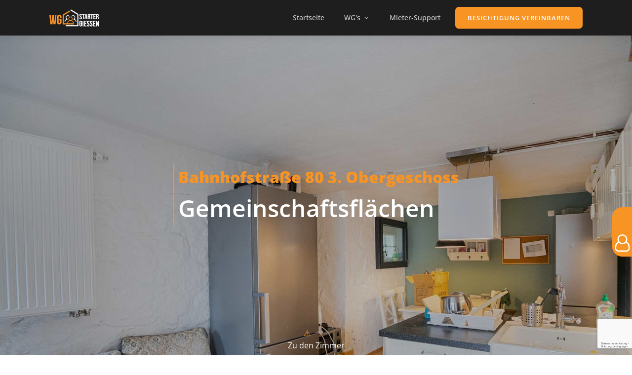

--- FILE ---
content_type: text/html; charset=UTF-8
request_url: https://wg-starter-giessen.de/3-obergeschoss
body_size: 27099
content:
<!DOCTYPE html>
<html dir="ltr" lang="de" prefix="og: https://ogp.me/ns#" >
<head>
<meta charset="UTF-8">
<meta name="viewport" content="width=device-width, initial-scale=1.0">
<!-- WP_HEAD() START -->
<title>Bahnhofstraße 80 3. Obergeschoss - WG Starter Giessen</title>

		<!-- All in One SEO 4.9.3 - aioseo.com -->
	<meta name="robots" content="max-image-preview:large" />
	<meta name="author" content="Jan"/>
	<link rel="canonical" href="https://wg-starter-giessen.de/3-obergeschoss" />
	<meta name="generator" content="All in One SEO (AIOSEO) 4.9.3" />
		<meta property="og:locale" content="de_DE" />
		<meta property="og:site_name" content="WG Starter Giessen" />
		<meta property="og:type" content="article" />
		<meta property="og:title" content="Bahnhofstraße 80 3. Obergeschoss - WG Starter Giessen" />
		<meta property="og:url" content="https://wg-starter-giessen.de/3-obergeschoss" />
		<meta property="article:published_time" content="2022-03-08T17:15:32+00:00" />
		<meta property="article:modified_time" content="2022-03-11T18:47:35+00:00" />
		<meta name="twitter:card" content="summary_large_image" />
		<meta name="twitter:title" content="Bahnhofstraße 80 3. Obergeschoss - WG Starter Giessen" />
		<meta name="twitter:label1" content="Verfasst von" />
		<meta name="twitter:data1" content="Jan" />
		<script type="application/ld+json" class="aioseo-schema">
			{"@context":"https:\/\/schema.org","@graph":[{"@type":"Article","@id":"https:\/\/wg-starter-giessen.de\/3-obergeschoss#article","name":"Bahnhofstra\u00dfe 80 3. Obergeschoss - WG Starter Giessen","headline":"Bahnhofstra\u00dfe 80 3. Obergeschoss","author":{"@id":"https:\/\/wg-starter-giessen.de\/author\/jan#author"},"publisher":{"@id":"https:\/\/wg-starter-giessen.de\/#organization"},"datePublished":"2022-03-08T17:15:32+00:00","dateModified":"2022-03-11T18:47:35+00:00","inLanguage":"de-DE","mainEntityOfPage":{"@id":"https:\/\/wg-starter-giessen.de\/3-obergeschoss#webpage"},"isPartOf":{"@id":"https:\/\/wg-starter-giessen.de\/3-obergeschoss#webpage"},"articleSection":"Bahnhofstra\u00dfe 80"},{"@type":"BreadcrumbList","@id":"https:\/\/wg-starter-giessen.de\/3-obergeschoss#breadcrumblist","itemListElement":[{"@type":"ListItem","@id":"https:\/\/wg-starter-giessen.de#listItem","position":1,"name":"Home","item":"https:\/\/wg-starter-giessen.de","nextItem":{"@type":"ListItem","@id":"https:\/\/wg-starter-giessen.de\/category\/uebersicht#listItem","name":"uebersicht"}},{"@type":"ListItem","@id":"https:\/\/wg-starter-giessen.de\/category\/uebersicht#listItem","position":2,"name":"uebersicht","item":"https:\/\/wg-starter-giessen.de\/category\/uebersicht","nextItem":{"@type":"ListItem","@id":"https:\/\/wg-starter-giessen.de\/category\/uebersicht\/bahnhofstrasse80#listItem","name":"Bahnhofstra\u00dfe 80"},"previousItem":{"@type":"ListItem","@id":"https:\/\/wg-starter-giessen.de#listItem","name":"Home"}},{"@type":"ListItem","@id":"https:\/\/wg-starter-giessen.de\/category\/uebersicht\/bahnhofstrasse80#listItem","position":3,"name":"Bahnhofstra\u00dfe 80","item":"https:\/\/wg-starter-giessen.de\/category\/uebersicht\/bahnhofstrasse80","nextItem":{"@type":"ListItem","@id":"https:\/\/wg-starter-giessen.de\/3-obergeschoss#listItem","name":"Bahnhofstra\u00dfe 80 3. Obergeschoss"},"previousItem":{"@type":"ListItem","@id":"https:\/\/wg-starter-giessen.de\/category\/uebersicht#listItem","name":"uebersicht"}},{"@type":"ListItem","@id":"https:\/\/wg-starter-giessen.de\/3-obergeschoss#listItem","position":4,"name":"Bahnhofstra\u00dfe 80 3. Obergeschoss","previousItem":{"@type":"ListItem","@id":"https:\/\/wg-starter-giessen.de\/category\/uebersicht\/bahnhofstrasse80#listItem","name":"Bahnhofstra\u00dfe 80"}}]},{"@type":"Organization","@id":"https:\/\/wg-starter-giessen.de\/#organization","name":"WG Starter Giessen","description":"Deine Traum WG in Giessen und Marburg","url":"https:\/\/wg-starter-giessen.de\/"},{"@type":"Person","@id":"https:\/\/wg-starter-giessen.de\/author\/jan#author","url":"https:\/\/wg-starter-giessen.de\/author\/jan","name":"Jan","image":{"@type":"ImageObject","@id":"https:\/\/wg-starter-giessen.de\/3-obergeschoss#authorImage","url":"https:\/\/secure.gravatar.com\/avatar\/a0b1383f0823be7a1c60e3afdc57ce656d18f94317d0c84f9f19275a42a6fec1?s=96&d=mm&r=g","width":96,"height":96,"caption":"Jan"}},{"@type":"WebPage","@id":"https:\/\/wg-starter-giessen.de\/3-obergeschoss#webpage","url":"https:\/\/wg-starter-giessen.de\/3-obergeschoss","name":"Bahnhofstra\u00dfe 80 3. Obergeschoss - WG Starter Giessen","inLanguage":"de-DE","isPartOf":{"@id":"https:\/\/wg-starter-giessen.de\/#website"},"breadcrumb":{"@id":"https:\/\/wg-starter-giessen.de\/3-obergeschoss#breadcrumblist"},"author":{"@id":"https:\/\/wg-starter-giessen.de\/author\/jan#author"},"creator":{"@id":"https:\/\/wg-starter-giessen.de\/author\/jan#author"},"datePublished":"2022-03-08T17:15:32+00:00","dateModified":"2022-03-11T18:47:35+00:00"},{"@type":"WebSite","@id":"https:\/\/wg-starter-giessen.de\/#website","url":"https:\/\/wg-starter-giessen.de\/","name":"WG Starter Giessen","description":"Deine Traum WG in Giessen und Marburg","inLanguage":"de-DE","publisher":{"@id":"https:\/\/wg-starter-giessen.de\/#organization"}}]}
		</script>
		<!-- All in One SEO -->

<link rel="alternate" type="application/rss+xml" title="WG Starter Giessen &raquo; Bahnhofstraße 80 3. Obergeschoss-Kommentar-Feed" href="https://wg-starter-giessen.de/3-obergeschoss/feed" />
<link rel="alternate" title="oEmbed (JSON)" type="application/json+oembed" href="https://wg-starter-giessen.de/wp-json/oembed/1.0/embed?url=https%3A%2F%2Fwg-starter-giessen.de%2F3-obergeschoss" />
<link rel="alternate" title="oEmbed (XML)" type="text/xml+oembed" href="https://wg-starter-giessen.de/wp-json/oembed/1.0/embed?url=https%3A%2F%2Fwg-starter-giessen.de%2F3-obergeschoss&#038;format=xml" />
<style id='wp-img-auto-sizes-contain-inline-css' type='text/css'>
img:is([sizes=auto i],[sizes^="auto," i]){contain-intrinsic-size:3000px 1500px}
/*# sourceURL=wp-img-auto-sizes-contain-inline-css */
</style>
<style id='wp-block-library-inline-css' type='text/css'>
:root{--wp-block-synced-color:#7a00df;--wp-block-synced-color--rgb:122,0,223;--wp-bound-block-color:var(--wp-block-synced-color);--wp-editor-canvas-background:#ddd;--wp-admin-theme-color:#007cba;--wp-admin-theme-color--rgb:0,124,186;--wp-admin-theme-color-darker-10:#006ba1;--wp-admin-theme-color-darker-10--rgb:0,107,160.5;--wp-admin-theme-color-darker-20:#005a87;--wp-admin-theme-color-darker-20--rgb:0,90,135;--wp-admin-border-width-focus:2px}@media (min-resolution:192dpi){:root{--wp-admin-border-width-focus:1.5px}}.wp-element-button{cursor:pointer}:root .has-very-light-gray-background-color{background-color:#eee}:root .has-very-dark-gray-background-color{background-color:#313131}:root .has-very-light-gray-color{color:#eee}:root .has-very-dark-gray-color{color:#313131}:root .has-vivid-green-cyan-to-vivid-cyan-blue-gradient-background{background:linear-gradient(135deg,#00d084,#0693e3)}:root .has-purple-crush-gradient-background{background:linear-gradient(135deg,#34e2e4,#4721fb 50%,#ab1dfe)}:root .has-hazy-dawn-gradient-background{background:linear-gradient(135deg,#faaca8,#dad0ec)}:root .has-subdued-olive-gradient-background{background:linear-gradient(135deg,#fafae1,#67a671)}:root .has-atomic-cream-gradient-background{background:linear-gradient(135deg,#fdd79a,#004a59)}:root .has-nightshade-gradient-background{background:linear-gradient(135deg,#330968,#31cdcf)}:root .has-midnight-gradient-background{background:linear-gradient(135deg,#020381,#2874fc)}:root{--wp--preset--font-size--normal:16px;--wp--preset--font-size--huge:42px}.has-regular-font-size{font-size:1em}.has-larger-font-size{font-size:2.625em}.has-normal-font-size{font-size:var(--wp--preset--font-size--normal)}.has-huge-font-size{font-size:var(--wp--preset--font-size--huge)}.has-text-align-center{text-align:center}.has-text-align-left{text-align:left}.has-text-align-right{text-align:right}.has-fit-text{white-space:nowrap!important}#end-resizable-editor-section{display:none}.aligncenter{clear:both}.items-justified-left{justify-content:flex-start}.items-justified-center{justify-content:center}.items-justified-right{justify-content:flex-end}.items-justified-space-between{justify-content:space-between}.screen-reader-text{border:0;clip-path:inset(50%);height:1px;margin:-1px;overflow:hidden;padding:0;position:absolute;width:1px;word-wrap:normal!important}.screen-reader-text:focus{background-color:#ddd;clip-path:none;color:#444;display:block;font-size:1em;height:auto;left:5px;line-height:normal;padding:15px 23px 14px;text-decoration:none;top:5px;width:auto;z-index:100000}html :where(.has-border-color){border-style:solid}html :where([style*=border-top-color]){border-top-style:solid}html :where([style*=border-right-color]){border-right-style:solid}html :where([style*=border-bottom-color]){border-bottom-style:solid}html :where([style*=border-left-color]){border-left-style:solid}html :where([style*=border-width]){border-style:solid}html :where([style*=border-top-width]){border-top-style:solid}html :where([style*=border-right-width]){border-right-style:solid}html :where([style*=border-bottom-width]){border-bottom-style:solid}html :where([style*=border-left-width]){border-left-style:solid}html :where(img[class*=wp-image-]){height:auto;max-width:100%}:where(figure){margin:0 0 1em}html :where(.is-position-sticky){--wp-admin--admin-bar--position-offset:var(--wp-admin--admin-bar--height,0px)}@media screen and (max-width:600px){html :where(.is-position-sticky){--wp-admin--admin-bar--position-offset:0px}}

/*# sourceURL=wp-block-library-inline-css */
</style><link rel='stylesheet' id='wc-blocks-style-css' href='https://wg-starter-giessen.de/wp-content/plugins/woocommerce/assets/client/blocks/wc-blocks.css?ver=wc-10.4.3' type='text/css' media='all' />
<style id='global-styles-inline-css' type='text/css'>
:root{--wp--preset--aspect-ratio--square: 1;--wp--preset--aspect-ratio--4-3: 4/3;--wp--preset--aspect-ratio--3-4: 3/4;--wp--preset--aspect-ratio--3-2: 3/2;--wp--preset--aspect-ratio--2-3: 2/3;--wp--preset--aspect-ratio--16-9: 16/9;--wp--preset--aspect-ratio--9-16: 9/16;--wp--preset--color--black: #000000;--wp--preset--color--cyan-bluish-gray: #abb8c3;--wp--preset--color--white: #ffffff;--wp--preset--color--pale-pink: #f78da7;--wp--preset--color--vivid-red: #cf2e2e;--wp--preset--color--luminous-vivid-orange: #ff6900;--wp--preset--color--luminous-vivid-amber: #fcb900;--wp--preset--color--light-green-cyan: #7bdcb5;--wp--preset--color--vivid-green-cyan: #00d084;--wp--preset--color--pale-cyan-blue: #8ed1fc;--wp--preset--color--vivid-cyan-blue: #0693e3;--wp--preset--color--vivid-purple: #9b51e0;--wp--preset--gradient--vivid-cyan-blue-to-vivid-purple: linear-gradient(135deg,rgb(6,147,227) 0%,rgb(155,81,224) 100%);--wp--preset--gradient--light-green-cyan-to-vivid-green-cyan: linear-gradient(135deg,rgb(122,220,180) 0%,rgb(0,208,130) 100%);--wp--preset--gradient--luminous-vivid-amber-to-luminous-vivid-orange: linear-gradient(135deg,rgb(252,185,0) 0%,rgb(255,105,0) 100%);--wp--preset--gradient--luminous-vivid-orange-to-vivid-red: linear-gradient(135deg,rgb(255,105,0) 0%,rgb(207,46,46) 100%);--wp--preset--gradient--very-light-gray-to-cyan-bluish-gray: linear-gradient(135deg,rgb(238,238,238) 0%,rgb(169,184,195) 100%);--wp--preset--gradient--cool-to-warm-spectrum: linear-gradient(135deg,rgb(74,234,220) 0%,rgb(151,120,209) 20%,rgb(207,42,186) 40%,rgb(238,44,130) 60%,rgb(251,105,98) 80%,rgb(254,248,76) 100%);--wp--preset--gradient--blush-light-purple: linear-gradient(135deg,rgb(255,206,236) 0%,rgb(152,150,240) 100%);--wp--preset--gradient--blush-bordeaux: linear-gradient(135deg,rgb(254,205,165) 0%,rgb(254,45,45) 50%,rgb(107,0,62) 100%);--wp--preset--gradient--luminous-dusk: linear-gradient(135deg,rgb(255,203,112) 0%,rgb(199,81,192) 50%,rgb(65,88,208) 100%);--wp--preset--gradient--pale-ocean: linear-gradient(135deg,rgb(255,245,203) 0%,rgb(182,227,212) 50%,rgb(51,167,181) 100%);--wp--preset--gradient--electric-grass: linear-gradient(135deg,rgb(202,248,128) 0%,rgb(113,206,126) 100%);--wp--preset--gradient--midnight: linear-gradient(135deg,rgb(2,3,129) 0%,rgb(40,116,252) 100%);--wp--preset--font-size--small: 13px;--wp--preset--font-size--medium: 20px;--wp--preset--font-size--large: 36px;--wp--preset--font-size--x-large: 42px;--wp--preset--spacing--20: 0.44rem;--wp--preset--spacing--30: 0.67rem;--wp--preset--spacing--40: 1rem;--wp--preset--spacing--50: 1.5rem;--wp--preset--spacing--60: 2.25rem;--wp--preset--spacing--70: 3.38rem;--wp--preset--spacing--80: 5.06rem;--wp--preset--shadow--natural: 6px 6px 9px rgba(0, 0, 0, 0.2);--wp--preset--shadow--deep: 12px 12px 50px rgba(0, 0, 0, 0.4);--wp--preset--shadow--sharp: 6px 6px 0px rgba(0, 0, 0, 0.2);--wp--preset--shadow--outlined: 6px 6px 0px -3px rgb(255, 255, 255), 6px 6px rgb(0, 0, 0);--wp--preset--shadow--crisp: 6px 6px 0px rgb(0, 0, 0);}:where(.is-layout-flex){gap: 0.5em;}:where(.is-layout-grid){gap: 0.5em;}body .is-layout-flex{display: flex;}.is-layout-flex{flex-wrap: wrap;align-items: center;}.is-layout-flex > :is(*, div){margin: 0;}body .is-layout-grid{display: grid;}.is-layout-grid > :is(*, div){margin: 0;}:where(.wp-block-columns.is-layout-flex){gap: 2em;}:where(.wp-block-columns.is-layout-grid){gap: 2em;}:where(.wp-block-post-template.is-layout-flex){gap: 1.25em;}:where(.wp-block-post-template.is-layout-grid){gap: 1.25em;}.has-black-color{color: var(--wp--preset--color--black) !important;}.has-cyan-bluish-gray-color{color: var(--wp--preset--color--cyan-bluish-gray) !important;}.has-white-color{color: var(--wp--preset--color--white) !important;}.has-pale-pink-color{color: var(--wp--preset--color--pale-pink) !important;}.has-vivid-red-color{color: var(--wp--preset--color--vivid-red) !important;}.has-luminous-vivid-orange-color{color: var(--wp--preset--color--luminous-vivid-orange) !important;}.has-luminous-vivid-amber-color{color: var(--wp--preset--color--luminous-vivid-amber) !important;}.has-light-green-cyan-color{color: var(--wp--preset--color--light-green-cyan) !important;}.has-vivid-green-cyan-color{color: var(--wp--preset--color--vivid-green-cyan) !important;}.has-pale-cyan-blue-color{color: var(--wp--preset--color--pale-cyan-blue) !important;}.has-vivid-cyan-blue-color{color: var(--wp--preset--color--vivid-cyan-blue) !important;}.has-vivid-purple-color{color: var(--wp--preset--color--vivid-purple) !important;}.has-black-background-color{background-color: var(--wp--preset--color--black) !important;}.has-cyan-bluish-gray-background-color{background-color: var(--wp--preset--color--cyan-bluish-gray) !important;}.has-white-background-color{background-color: var(--wp--preset--color--white) !important;}.has-pale-pink-background-color{background-color: var(--wp--preset--color--pale-pink) !important;}.has-vivid-red-background-color{background-color: var(--wp--preset--color--vivid-red) !important;}.has-luminous-vivid-orange-background-color{background-color: var(--wp--preset--color--luminous-vivid-orange) !important;}.has-luminous-vivid-amber-background-color{background-color: var(--wp--preset--color--luminous-vivid-amber) !important;}.has-light-green-cyan-background-color{background-color: var(--wp--preset--color--light-green-cyan) !important;}.has-vivid-green-cyan-background-color{background-color: var(--wp--preset--color--vivid-green-cyan) !important;}.has-pale-cyan-blue-background-color{background-color: var(--wp--preset--color--pale-cyan-blue) !important;}.has-vivid-cyan-blue-background-color{background-color: var(--wp--preset--color--vivid-cyan-blue) !important;}.has-vivid-purple-background-color{background-color: var(--wp--preset--color--vivid-purple) !important;}.has-black-border-color{border-color: var(--wp--preset--color--black) !important;}.has-cyan-bluish-gray-border-color{border-color: var(--wp--preset--color--cyan-bluish-gray) !important;}.has-white-border-color{border-color: var(--wp--preset--color--white) !important;}.has-pale-pink-border-color{border-color: var(--wp--preset--color--pale-pink) !important;}.has-vivid-red-border-color{border-color: var(--wp--preset--color--vivid-red) !important;}.has-luminous-vivid-orange-border-color{border-color: var(--wp--preset--color--luminous-vivid-orange) !important;}.has-luminous-vivid-amber-border-color{border-color: var(--wp--preset--color--luminous-vivid-amber) !important;}.has-light-green-cyan-border-color{border-color: var(--wp--preset--color--light-green-cyan) !important;}.has-vivid-green-cyan-border-color{border-color: var(--wp--preset--color--vivid-green-cyan) !important;}.has-pale-cyan-blue-border-color{border-color: var(--wp--preset--color--pale-cyan-blue) !important;}.has-vivid-cyan-blue-border-color{border-color: var(--wp--preset--color--vivid-cyan-blue) !important;}.has-vivid-purple-border-color{border-color: var(--wp--preset--color--vivid-purple) !important;}.has-vivid-cyan-blue-to-vivid-purple-gradient-background{background: var(--wp--preset--gradient--vivid-cyan-blue-to-vivid-purple) !important;}.has-light-green-cyan-to-vivid-green-cyan-gradient-background{background: var(--wp--preset--gradient--light-green-cyan-to-vivid-green-cyan) !important;}.has-luminous-vivid-amber-to-luminous-vivid-orange-gradient-background{background: var(--wp--preset--gradient--luminous-vivid-amber-to-luminous-vivid-orange) !important;}.has-luminous-vivid-orange-to-vivid-red-gradient-background{background: var(--wp--preset--gradient--luminous-vivid-orange-to-vivid-red) !important;}.has-very-light-gray-to-cyan-bluish-gray-gradient-background{background: var(--wp--preset--gradient--very-light-gray-to-cyan-bluish-gray) !important;}.has-cool-to-warm-spectrum-gradient-background{background: var(--wp--preset--gradient--cool-to-warm-spectrum) !important;}.has-blush-light-purple-gradient-background{background: var(--wp--preset--gradient--blush-light-purple) !important;}.has-blush-bordeaux-gradient-background{background: var(--wp--preset--gradient--blush-bordeaux) !important;}.has-luminous-dusk-gradient-background{background: var(--wp--preset--gradient--luminous-dusk) !important;}.has-pale-ocean-gradient-background{background: var(--wp--preset--gradient--pale-ocean) !important;}.has-electric-grass-gradient-background{background: var(--wp--preset--gradient--electric-grass) !important;}.has-midnight-gradient-background{background: var(--wp--preset--gradient--midnight) !important;}.has-small-font-size{font-size: var(--wp--preset--font-size--small) !important;}.has-medium-font-size{font-size: var(--wp--preset--font-size--medium) !important;}.has-large-font-size{font-size: var(--wp--preset--font-size--large) !important;}.has-x-large-font-size{font-size: var(--wp--preset--font-size--x-large) !important;}
/*# sourceURL=global-styles-inline-css */
</style>

<style id='classic-theme-styles-inline-css' type='text/css'>
/*! This file is auto-generated */
.wp-block-button__link{color:#fff;background-color:#32373c;border-radius:9999px;box-shadow:none;text-decoration:none;padding:calc(.667em + 2px) calc(1.333em + 2px);font-size:1.125em}.wp-block-file__button{background:#32373c;color:#fff;text-decoration:none}
/*# sourceURL=/wp-includes/css/classic-themes.min.css */
</style>
<link rel='stylesheet' id='oxygen-css' href='https://wg-starter-giessen.de/wp-content/plugins/oxygen/component-framework/oxygen.css?ver=4.0' type='text/css' media='all' />
<link rel='stylesheet' id='woocommerce-layout-css' href='https://wg-starter-giessen.de/wp-content/plugins/woocommerce/assets/css/woocommerce-layout.css?ver=10.4.3' type='text/css' media='all' />
<link rel='stylesheet' id='woocommerce-smallscreen-css' href='https://wg-starter-giessen.de/wp-content/plugins/woocommerce/assets/css/woocommerce-smallscreen.css?ver=10.4.3' type='text/css' media='only screen and (max-width: 768px)' />
<link rel='stylesheet' id='woocommerce-general-css' href='https://wg-starter-giessen.de/wp-content/plugins/woocommerce/assets/css/woocommerce.css?ver=10.4.3' type='text/css' media='all' />
<style id='woocommerce-inline-inline-css' type='text/css'>
.woocommerce form .form-row .required { visibility: visible; }
/*# sourceURL=woocommerce-inline-inline-css */
</style>
<link rel='stylesheet' id='photoswipe-css' href='https://wg-starter-giessen.de/wp-content/plugins/woocommerce/assets/css/photoswipe/photoswipe.min.css?ver=10.4.3' type='text/css' media='all' />
<link rel='stylesheet' id='photoswipe-default-skin-css' href='https://wg-starter-giessen.de/wp-content/plugins/woocommerce/assets/css/photoswipe/default-skin/default-skin.min.css?ver=10.4.3' type='text/css' media='all' />
<link rel='stylesheet' id='borlabs-cookie-css' href='https://wg-starter-giessen.de/wp-content/cache/borlabs-cookie/borlabs-cookie_1_de.css?ver=2.2.51-21' type='text/css' media='all' />
<script type="text/javascript" src="https://wg-starter-giessen.de/wp-includes/js/jquery/jquery.min.js?ver=3.7.1" id="jquery-core-js"></script>
<script type="text/javascript" src="https://wg-starter-giessen.de/wp-content/plugins/woocommerce/assets/js/jquery-blockui/jquery.blockUI.min.js?ver=2.7.0-wc.10.4.3" id="wc-jquery-blockui-js" defer="defer" data-wp-strategy="defer"></script>
<script type="text/javascript" id="wc-add-to-cart-js-extra">
/* <![CDATA[ */
var wc_add_to_cart_params = {"ajax_url":"/wp-admin/admin-ajax.php","wc_ajax_url":"/?wc-ajax=%%endpoint%%","i18n_view_cart":"Warenkorb anzeigen","cart_url":"https://wg-starter-giessen.de","is_cart":"","cart_redirect_after_add":"no"};
//# sourceURL=wc-add-to-cart-js-extra
/* ]]> */
</script>
<script type="text/javascript" src="https://wg-starter-giessen.de/wp-content/plugins/woocommerce/assets/js/frontend/add-to-cart.min.js?ver=10.4.3" id="wc-add-to-cart-js" defer="defer" data-wp-strategy="defer"></script>
<script type="text/javascript" src="https://wg-starter-giessen.de/wp-content/plugins/woocommerce/assets/js/js-cookie/js.cookie.min.js?ver=2.1.4-wc.10.4.3" id="wc-js-cookie-js" defer="defer" data-wp-strategy="defer"></script>
<script type="text/javascript" id="woocommerce-js-extra">
/* <![CDATA[ */
var woocommerce_params = {"ajax_url":"/wp-admin/admin-ajax.php","wc_ajax_url":"/?wc-ajax=%%endpoint%%","i18n_password_show":"Passwort anzeigen","i18n_password_hide":"Passwort ausblenden"};
//# sourceURL=woocommerce-js-extra
/* ]]> */
</script>
<script type="text/javascript" src="https://wg-starter-giessen.de/wp-content/plugins/woocommerce/assets/js/frontend/woocommerce.min.js?ver=10.4.3" id="woocommerce-js" defer="defer" data-wp-strategy="defer"></script>
<script type="text/javascript" id="wpgmza_data-js-extra">
/* <![CDATA[ */
var wpgmza_google_api_status = {"message":"Engine is not google-maps","code":"ENGINE_NOT_GOOGLE_MAPS"};
//# sourceURL=wpgmza_data-js-extra
/* ]]> */
</script>
<script type="text/javascript" src="https://wg-starter-giessen.de/wp-content/plugins/wp-google-maps/wpgmza_data.js?ver=6.9" id="wpgmza_data-js"></script>
<script type="text/javascript" src="https://wg-starter-giessen.de/wp-content/plugins/woocommerce/assets/js/zoom/jquery.zoom.min.js?ver=1.7.21-wc.10.4.3" id="wc-zoom-js" defer="defer" data-wp-strategy="defer"></script>
<script type="text/javascript" src="https://wg-starter-giessen.de/wp-content/plugins/woocommerce/assets/js/flexslider/jquery.flexslider.min.js?ver=2.7.2-wc.10.4.3" id="wc-flexslider-js" defer="defer" data-wp-strategy="defer"></script>
<script type="text/javascript" src="https://wg-starter-giessen.de/wp-content/plugins/woocommerce/assets/js/photoswipe/photoswipe.min.js?ver=4.1.1-wc.10.4.3" id="wc-photoswipe-js" defer="defer" data-wp-strategy="defer"></script>
<script type="text/javascript" src="https://wg-starter-giessen.de/wp-content/plugins/woocommerce/assets/js/photoswipe/photoswipe-ui-default.min.js?ver=4.1.1-wc.10.4.3" id="wc-photoswipe-ui-default-js" defer="defer" data-wp-strategy="defer"></script>
<script type="text/javascript" id="wc-single-product-js-extra">
/* <![CDATA[ */
var wc_single_product_params = {"i18n_required_rating_text":"Bitte w\u00e4hle eine Bewertung","i18n_rating_options":["1 von 5\u00a0Sternen","2 von 5\u00a0Sternen","3 von 5\u00a0Sternen","4 von 5\u00a0Sternen","5 von 5\u00a0Sternen"],"i18n_product_gallery_trigger_text":"Bildergalerie im Vollbildmodus anzeigen","review_rating_required":"yes","flexslider":{"rtl":false,"animation":"slide","smoothHeight":true,"directionNav":false,"controlNav":"thumbnails","slideshow":false,"animationSpeed":500,"animationLoop":false,"allowOneSlide":false},"zoom_enabled":"1","zoom_options":[],"photoswipe_enabled":"1","photoswipe_options":{"shareEl":false,"closeOnScroll":false,"history":false,"hideAnimationDuration":0,"showAnimationDuration":0},"flexslider_enabled":"1"};
//# sourceURL=wc-single-product-js-extra
/* ]]> */
</script>
<script type="text/javascript" src="https://wg-starter-giessen.de/wp-content/plugins/woocommerce/assets/js/frontend/single-product.min.js?ver=10.4.3" id="wc-single-product-js" defer="defer" data-wp-strategy="defer"></script>
<link rel="https://api.w.org/" href="https://wg-starter-giessen.de/wp-json/" /><link rel="alternate" title="JSON" type="application/json" href="https://wg-starter-giessen.de/wp-json/wp/v2/posts/946" /><link rel="EditURI" type="application/rsd+xml" title="RSD" href="https://wg-starter-giessen.de/xmlrpc.php?rsd" />
<meta name="generator" content="WordPress 6.9" />
<meta name="generator" content="WooCommerce 10.4.3" />
<link rel='shortlink' href='https://wg-starter-giessen.de/?p=946' />
<link rel="shortcut icon" href="https://wg-starter-giessen.de/wp-content/uploads/2022/03/android-icon.png" sizes="196x196">
<link rel="apple-touch-icon" href="https://wg-starter-giessen.de/wp-content/uploads/2022/03/apple-touch-icon.png">	<noscript><style>.woocommerce-product-gallery{ opacity: 1 !important; }</style></noscript>
	<link rel="icon" href="https://wg-starter-giessen.de/wp-content/uploads/2021/09/cropped-webicon-wg-starter_Zeichenflaeche-1-1-32x32.png" sizes="32x32" />
<link rel="icon" href="https://wg-starter-giessen.de/wp-content/uploads/2021/09/cropped-webicon-wg-starter_Zeichenflaeche-1-1-192x192.png" sizes="192x192" />
<link rel="apple-touch-icon" href="https://wg-starter-giessen.de/wp-content/uploads/2021/09/cropped-webicon-wg-starter_Zeichenflaeche-1-1-180x180.png" />
<meta name="msapplication-TileImage" content="https://wg-starter-giessen.de/wp-content/uploads/2021/09/cropped-webicon-wg-starter_Zeichenflaeche-1-1-270x270.png" />
		<style type="text/css" id="wp-custom-css">
			.auswahl {height:50%;
}		</style>
		<link href="//wg-starter-giessen.de/wp-content/uploads/omgf/omgf-stylesheet-137/omgf-stylesheet-137.css?ver=1668975398" rel="stylesheet"><link rel='stylesheet' id='oxygen-cache-77-css' href='//wg-starter-giessen.de/wp-content/uploads/oxygen/css/77.css?cache=1679619296&#038;ver=6.9' type='text/css' media='all' />
<link rel='stylesheet' id='oxygen-cache-145-css' href='//wg-starter-giessen.de/wp-content/uploads/oxygen/css/145.css?cache=1663533118&#038;ver=6.9' type='text/css' media='all' />
<link rel='stylesheet' id='oxygen-cache-71-css' href='//wg-starter-giessen.de/wp-content/uploads/oxygen/css/71.css?cache=1666009266&#038;ver=6.9' type='text/css' media='all' />
<link rel='stylesheet' id='oxygen-cache-946-css' href='//wg-starter-giessen.de/wp-content/uploads/oxygen/css/946.css?cache=1663533086&#038;ver=6.9' type='text/css' media='all' />
<link rel='stylesheet' id='oxygen-universal-styles-css' href='//wg-starter-giessen.de/wp-content/uploads/oxygen/css/universal.css?cache=1679619296&#038;ver=6.9' type='text/css' media='all' />
<!-- END OF WP_HEAD() -->
<link rel='stylesheet' id='oxygen-aos-css' href='https://wg-starter-giessen.de/wp-content/plugins/oxygen/component-framework/vendor/aos/aos.css?ver=6.9' type='text/css' media='all' />
<link rel='stylesheet' id='forminator-module-css-35-css' href='https://wg-starter-giessen.de/wp-content/uploads/forminator/css/style-35.css?ver=1692828564' type='text/css' media='all' />
<link rel='stylesheet' id='forminator-icons-css' href='https://wg-starter-giessen.de/wp-content/plugins/forminator/assets/forminator-ui/css/forminator-icons.min.css?ver=1.16.2' type='text/css' media='all' />
<link rel='stylesheet' id='forminator-utilities-css' href='https://wg-starter-giessen.de/wp-content/plugins/forminator/assets/forminator-ui/css/src/forminator-utilities.min.css?ver=1.16.2' type='text/css' media='all' />
<link rel='stylesheet' id='forminator-grid-default-css' href='https://wg-starter-giessen.de/wp-content/plugins/forminator/assets/forminator-ui/css/src/grid/forminator-grid.open.min.css?ver=1.16.2' type='text/css' media='all' />
<link rel='stylesheet' id='forminator-forms-flat-base-css' href='https://wg-starter-giessen.de/wp-content/plugins/forminator/assets/forminator-ui/css/src/form/forminator-form-flat.base.min.css?ver=1.16.2' type='text/css' media='all' />
<link rel='stylesheet' id='forminator-forms-flat-select2-css' href='https://wg-starter-giessen.de/wp-content/plugins/forminator/assets/forminator-ui/css/src/form/forminator-form-flat.select2.min.css?ver=1.16.2' type='text/css' media='all' />
<link rel='stylesheet' id='forminator-forms-flat-full-css' href='https://wg-starter-giessen.de/wp-content/plugins/forminator/assets/forminator-ui/css/src/form/forminator-form-flat.full.min.css?ver=1.16.2' type='text/css' media='all' />
<link rel='stylesheet' id='intlTelInput-forminator-css-css' href='https://wg-starter-giessen.de/wp-content/plugins/forminator/assets/css/intlTelInput.min.css?ver=4.0.3' type='text/css' media='all' />
<link rel='stylesheet' id='buttons-css' href='https://wg-starter-giessen.de/wp-includes/css/buttons.min.css?ver=6.9' type='text/css' media='all' />
<link rel='stylesheet' id='forminator-module-css-487-css' href='https://wg-starter-giessen.de/wp-content/uploads/forminator/css/style-487.css?ver=1692828600' type='text/css' media='all' />
<link rel='stylesheet' id='forminator-forms-default-base-css' href='https://wg-starter-giessen.de/wp-content/plugins/forminator/assets/forminator-ui/css/src/form/forminator-form-default.base.min.css?ver=1.16.2' type='text/css' media='all' />
<link rel='stylesheet' id='forminator-forms-default-select2-css' href='https://wg-starter-giessen.de/wp-content/plugins/forminator/assets/forminator-ui/css/src/form/forminator-form-default.select2.min.css?ver=1.16.2' type='text/css' media='all' />
<link rel='stylesheet' id='forminator-forms-default-full-css' href='https://wg-starter-giessen.de/wp-content/plugins/forminator/assets/forminator-ui/css/src/form/forminator-form-default.full.min.css?ver=1.16.2' type='text/css' media='all' />
</head>
<body data-rsssl=1 class="wp-singular post-template-default single single-post postid-946 single-format-standard wp-theme-oxygen-is-not-a-theme  wp-embed-responsive theme-oxygen-is-not-a-theme oxygen-body woocommerce-no-js" >




						<header id="_header-1-11" class="oxy-header-wrapper oxy-sticky-header  oxy-header c-shadow" ><div id="_header_row-22-11" class="oxy-header-row c-overlay-header" ><div class="oxy-header-container"><div id="_header_left-23-11" class="oxy-header-left" ><a id="link-24-11" class="ct-link" href="https://wg-starter-giessen.de/startseite" target="_self"  ><img loading="eager" id="image-25-11" alt="" src="https://wg-starter-giessen.de/wp-content/uploads/2021/09/wg-starter-logo-weiss.png" class="ct-image c-logo"/></a></div><div id="_header_center-26-11" class="oxy-header-center" ></div><div id="_header_right-27-11" class="oxy-header-right" >
		<div id="-pro-menu-28-11" class="oxy-pro-menu c-margin-right-s "><div class="oxy-pro-menu-mobile-open-icon " data-off-canvas-alignment=""><svg id="-pro-menu-28-11-open-icon"><use xlink:href="#Lineariconsicon-menu"></use></svg></div>

                
        <div class="oxy-pro-menu-container  oxy-pro-menu-dropdown-links-visible-on-mobile oxy-pro-menu-dropdown-links-toggle oxy-pro-menu-show-dropdown" data-aos-duration="400" 

             data-oxy-pro-menu-dropdown-animation="fade"
             data-oxy-pro-menu-dropdown-animation-duration="0.4"
             data-entire-parent-toggles-dropdown="true"

             
                          data-oxy-pro-menu-dropdown-animation-duration="0.4"
             
                          data-oxy-pro-menu-dropdown-links-on-mobile="toggle">
             
            <div class="menu-hauptmenue-container"><ul id="menu-hauptmenue" class="oxy-pro-menu-list"><li id="menu-item-110" class="menu-item menu-item-type-post_type menu-item-object-page menu-item-home menu-item-110"><a href="https://wg-starter-giessen.de/">Startseite</a></li>
<li id="menu-item-109" class="menu-item menu-item-type-custom menu-item-object-custom menu-item-home menu-item-has-children menu-item-109"><a href="https://wg-starter-giessen.de/#angebote">WG's</a>
<ul class="sub-menu">
	<li id="menu-item-104" class="menu-item menu-item-type-post_type menu-item-object-post menu-item-104"><a href="https://wg-starter-giessen.de/bahnhofstrasse-80">Gießen Bahnhofstraße 80</a></li>
	<li id="menu-item-485" class="menu-item menu-item-type-post_type menu-item-object-post menu-item-485"><a href="https://wg-starter-giessen.de/ebelstrasse-4">Gießen Ebelstraße 4</a></li>
	<li id="menu-item-107" class="menu-item menu-item-type-post_type menu-item-object-post menu-item-107"><a href="https://wg-starter-giessen.de/ludwigstrasse">Gießen Ludwigstraße 27</a></li>
	<li id="menu-item-106" class="menu-item menu-item-type-post_type menu-item-object-post menu-item-106"><a href="https://wg-starter-giessen.de/ludwigstrasse-28">Gießen Ludwigstraße 28</a></li>
	<li id="menu-item-158" class="menu-item menu-item-type-post_type menu-item-object-post menu-item-158"><a href="https://wg-starter-giessen.de/moltkestrasse-27">Gießen Moltkestraße 27</a></li>
	<li id="menu-item-105" class="menu-item menu-item-type-post_type menu-item-object-post menu-item-105"><a href="https://wg-starter-giessen.de/studentendorf-in-wieseck">Gießen Studentendorf Alt-Wieseck</a></li>
	<li id="menu-item-157" class="menu-item menu-item-type-post_type menu-item-object-post menu-item-157"><a href="https://wg-starter-giessen.de/sybelstrasse-12">Marburg Sybelstraße 12</a></li>
</ul>
</li>
<li id="menu-item-571" class="menu-item menu-item-type-post_type menu-item-object-page menu-item-571"><a href="https://wg-starter-giessen.de/mieter-support">Mieter-Support</a></li>
</ul></div>
            <div class="oxy-pro-menu-mobile-close-icon"><svg id="svg--pro-menu-28-11"><use xlink:href="#Lineariconsicon-cross"></use></svg></div>

        </div>

        </div>

		<script type="text/javascript">
			jQuery('#-pro-menu-28-11 .oxy-pro-menu-show-dropdown .menu-item-has-children > a', 'body').each(function(){
                jQuery(this).append('<div class="oxy-pro-menu-dropdown-icon-click-area"><svg class="oxy-pro-menu-dropdown-icon"><use xlink:href="#FontAwesomeicon-angle-down"></use></svg></div>');
            });
            jQuery('#-pro-menu-28-11 .oxy-pro-menu-show-dropdown .menu-item:not(.menu-item-has-children) > a', 'body').each(function(){
                jQuery(this).append('<div class="oxy-pro-menu-dropdown-icon-click-area"></div>');
            });			</script><a id="link_text-29-11" class="ct-link-text c-btn-main c-transition c-btn-m" href="#besichtigung" target="_self"  >Besichtigung vereinbaren<br></a><a id="link_text-48-71" class="ct-link-text c-btn-main c-transition c-btn-m" href="#besichtigung2" target="_self"  >Besichtigung vereinbaren<br></a></div></div></div></header>
				<script type="text/javascript">
			jQuery(document).ready(function() {
				var selector = "#_header-1-11",
					scrollval = parseInt("1");
				if (!scrollval || scrollval < 1) {
										if (jQuery(window).width() >= 992){
											jQuery("body").css("margin-top", jQuery(selector).outerHeight());
						jQuery(selector).addClass("oxy-sticky-header-active");
										}
									}
				else {
					var scrollTopOld = 0;
					jQuery(window).scroll(function() {
						if (!jQuery('body').hasClass('oxy-nav-menu-prevent-overflow')) {
							if (jQuery(this).scrollTop() > scrollval 
																) {
								if (
																		jQuery(window).width() >= 992 && 
																		!jQuery(selector).hasClass("oxy-sticky-header-active")) {
									if (jQuery(selector).css('position')!='absolute') {
										jQuery("body").css("margin-top", jQuery(selector).outerHeight());
									}
									jQuery(selector)
										.addClass("oxy-sticky-header-active")
																	}
							}
							else {
								jQuery(selector)
									.removeClass("oxy-sticky-header-fade-in")
									.removeClass("oxy-sticky-header-active");
								if (jQuery(selector).css('position')!='absolute') {
									jQuery("body").css("margin-top", "");
								}
							}
							scrollTopOld = jQuery(this).scrollTop();
						}
					})
				}
			});
		</script>
		<div id="-off-canvas-31-71" class="oxy-off-canvas "><div class="oxy-offcanvas_backdrop"></div><div id="-off-canvas-31-71-inner" class="offcanvas-inner oxy-inner-content" role="dialog" aria-label="offcanvas content" tabindex="0" data-start="false" data-click-outside="true" data-trigger-selector=".open-offcanvas" data-esc="true" data-focus-selector=".offcanvas-inner" data-reset="400" data-hashclose="true" data-burger-sync="false" data-overflow="false" data-auto-aria="true" ><div id="div_block-32-71" class="ct-div-block" ><div id="div_block-33-71" class="ct-div-block" ><div id="text_block-34-71" class="ct-text-block" >Deine Ansprechpartnerin<br>für Neuvermietung<br></div><div id="div_block-35-71" class="ct-div-block" ><img loading="eager" id="image-36-71" alt="" src="https://wg-starter-giessen.de/wp-content/uploads/2022/10/Bild-Jana.png" class="ct-image"/></div><div id="text_block-37-71" class="ct-text-block" >JANA LEWIN<br></div><div id="div_block-38-71" class="ct-div-block divcontact backdropicon" ><a id="link-39-71" class="ct-link" href="tel:+491734514221"   ><div id="fancy_icon-40-71" class="ct-fancy-icon icon-contact" ><svg id="svg-fancy_icon-40-71"><use xlink:href="#FontAwesomeicon-phone"></use></svg></div></a></div><div id="text_block-53-71" class="ct-text-block" >Mo. - Fr.<br></div><div id="div_block-41-71" class="ct-div-block divcontact backdropicon" ><a id="link-42-71" class="ct-link" href="#besichtigung2"   ><div id="fancy_icon-43-71" class="ct-fancy-icon icon-contact" ><svg id="svg-fancy_icon-43-71"><use xlink:href="#FontAwesomeicon-envelope-o"></use></svg></div></a></div><div id="div_block-44-71" class="ct-div-block divcontact backdropicon" ><a id="link-45-71" class="ct-link" href="https://wa.me/+491734514221"   ><div id="fancy_icon-46-71" class="ct-fancy-icon icon-contact" ><svg id="svg-fancy_icon-46-71"><use xlink:href="#FontAwesomeicon-whatsapp"></use></svg></div></a></div><div id="div_block-52-71" class="ct-div-block" ><div id="text_block-54-71" class="ct-text-block" >Kontakt für Mieter<br></div><a id="text_block-49-71" class="ct-link-text " href="https://wg-starter-giessen.de/mieter-support"   >Mieter Support<br></a></div></div><div id="text_block-47-71" class="ct-text-block open-offcanvas" >Schließen</div></div></div></div>

		<div id="code_block-55-71" class="ct-code-block" ><!-- --></div><div id='inner_content-88-11' class='ct-inner-content'><div id="div_block-138-946" class="ct-div-block" ><a id="link-139-946" class="ct-link " href="#kontakt"   ><div id="div_block-140-946" class="ct-div-block open-offcanvas" ><div id="div_block-141-946" class="ct-div-block" >
		<div id="-lottie-animation-142-946" class="oxy-lottie-animation "><lottie-player renderer="svg" id="-lottie-animation-142-946-lottie" data-src="https://assets10.lottiefiles.com/packages/lf20_vwzlop35.json"  data-offset=""  data-click-trigger="self" data-trigger="always" data-start="0"  data-end="60" speed="1"  autoplay loop    ></lottie-player></div>

		</div><div id="fancy_icon-143-946" class="ct-fancy-icon" ><svg id="svg-fancy_icon-143-946"><use xlink:href="#FontAwesomeicon-user-o"></use></svg></div></div><div id="div_block-144-946" class="ct-div-block " ><div id="div_block-145-946" class="ct-div-block" >
		<div id="-lottie-animation-146-946" class="oxy-lottie-animation "><lottie-player renderer="svg" id="-lottie-animation-146-946-lottie" data-src="https://assets10.lottiefiles.com/packages/lf20_vwzlop35.json"  data-offset=""  data-click-trigger="self" data-trigger="always" data-start="0"  data-end="60" speed="1"  autoplay loop    ></lottie-player></div>

		</div><div id="fancy_icon-147-946" class="ct-fancy-icon" ><svg id="svg-fancy_icon-147-946"><use xlink:href="#FontAwesomeicon-user-o"></use></svg></div></div></a><div id="div_block-148-946" class="ct-div-block" ><div id="div_block-149-946" class="ct-div-block" ><div id="div_block-150-946" class="ct-div-block" ><div id="div_block-151-946" class="ct-div-block" ><div id="text_block-152-946" class="ct-text-block" ><span id="span-153-946" class="ct-span" >Bahnhofstraße 80 3. Obergeschoss</span><br></div><div id="text_block-154-946" class="ct-text-block" >Gemeinschaftsflächen<br></div></div></div></div><link rel='stylesheet' id='oxygen-unslider-css'  href='https://wg-starter-giessen.de/wp-content/plugins/oxygen/component-framework/vendor/unslider/unslider.css' type='text/css' media='all'/><div id="slider-155-946" class="ct-slider ct_unique_slider_5615" ><div class="oxygen-unslider-container"><ul><li><div id="slide-156-946" class="ct-slide" ><div id="div_block-157-946" class="ct-div-block" ><div id="div_block-158-946" class="ct-div-block" ><div id="text_block-159-946" class="ct-text-block" >Studentendorf Wieseck<br></div><div id="text_block-160-946" class="ct-text-block" >Gemeinschaftsflächen<br></div></div></div></div></li></ul></div></div><script class="ct-slider-script">jQuery(document).ready(function($){$('#slider-155-946.ct_unique_slider_5615 .oxygen-unslider-container:not(.unslider-horizontal,.unslider-fade)').unslider({autoplay: false, delay: 3000, animation: 'horizontal', speed : 325, arrows: false, nav: false, infinite: false})});</script><div id="div_block-161-946" class="ct-div-block" style="background-image:linear-gradient(rgba(0,0,0,0.2), rgba(0,0,0,0.2)), url();background-size:auto,  cover;" ><h1 id="headline-162-946" class="ct-headline"><span id="span-163-946" class="ct-span" >Bahnhofstraße 80 3. Obergeschoss</span></h1></div><a id="link-164-946" class="ct-link" href="#frei"   ><div id="div_block-165-946" class="ct-div-block" >
		<div id="-lottie-animation-166-946" class="oxy-lottie-animation "><lottie-player renderer="svg" id="-lottie-animation-166-946-lottie" data-src="https://assets1.lottiefiles.com/packages/lf20_e5tikv5c.json"  data-offset=""  data-click-trigger="self" data-trigger="always" data-start="0"  data-end="60" speed="1"  autoplay loop    ></lottie-player></div>

		</div><div id="frei" class="ct-text-block" >Zu den Zimmer<br></div></a><a id="link-168-946" class="ct-link" href="#zimmer"   ><div id="div_block-169-946" class="ct-div-block" >
		<div id="-lottie-animation-170-946" class="oxy-lottie-animation "><lottie-player renderer="svg" id="-lottie-animation-170-946-lottie" data-src="https://assets1.lottiefiles.com/packages/lf20_e5tikv5c.json"  data-offset=""  data-click-trigger="self" data-trigger="always" data-start="0"  data-end="60" speed="1"  autoplay loop    ></lottie-player></div>

		</div><div id="text_block-171-946" class="ct-text-block" >Zu den Zimmer<br></div></a></div><div id="div_block-172-946" class="ct-div-block" ><section id="section-173-946" class=" ct-section" ><div class="ct-section-inner-wrap"><div id="div_block-174-946" class="ct-div-block" ><div id="div_block-175-946" class="ct-div-block" ><h2 id="headline-176-946" class="ct-headline">Aktuell freie Zimmer<br></h2></div><div id="div_block-177-946" class="ct-div-block" ><div id="_dynamic_list-178-946" class="oxy-dynamic-list">                    
                                            
                                        
                    </div>
</div></div><div id="div_block-189-946" class="ct-div-block" ><div id="div_block-190-946" class="ct-div-block" ><h2 id="headline-191-946" class="ct-headline">Aktuell belegte Zimmer<br></h2></div><div id="div_block-192-946" class="ct-div-block" ><div id="_dynamic_list-193-946" class="oxy-dynamic-list">                    
                                            
                                        
                    </div>
</div></div><a id="link-204-946" class="ct-link" href="https://wg-starter-giessen.de/dachgeschoss"   ><div id="text_block-205-946" class="ct-text-block" >Weiter zu<br></div><h1 id="headline-206-946" class="ct-headline">Dachgeschoss<br></h1></a><div id="div_block-207-946" class="ct-div-block " ></div></div></section><div id="div_block-208-946" class="ct-div-block" ><div id="div_block-209-946" class="ct-div-block kontakt" ><div id="div_block-210-946" class="ct-div-block " ><h1 id="headline-211-946" class="ct-headline">Kontaktiere uns</h1><div id="text_block-212-946" class="ct-text-block" >Du hast noch offene Fragen oder möchtest uns bezüglich einer WG kontaktieren?<br>Dann kontaktiere uns gerne per Mail, Telefon, WhatsApp über das entsprechende Symbol oder dem nachstehenden Kontaktformular.<br></div><div id="div_block-213-946" class="ct-div-block" ><div id="new_columns-214-946" class="ct-new-columns" ><div id="div_block-215-946" class="ct-div-block" ><div id="div_block-216-946" class="ct-div-block" ><a id="link-217-946" class="ct-link" href="tel:+491734514221"   ><div id="fancy_icon-218-946" class="ct-fancy-icon icon-contact" ><svg id="svg-fancy_icon-218-946"><use xlink:href="#FontAwesomeicon-phone"></use></svg></div></a></div><div id="text_block-219-946" class="ct-text-block" >Telefon</div></div><div id="div_block-220-946" class="ct-div-block" ><div id="div_block-221-946" class="ct-div-block" ><a id="link-222-946" class="ct-link" href="mailto:info@wg-starter-giessen.de"   ><div id="fancy_icon-223-946" class="ct-fancy-icon icon-contact" ><svg id="svg-fancy_icon-223-946"><use xlink:href="#FontAwesomeicon-envelope-o"></use></svg></div></a></div><div id="text_block-224-946" class="ct-text-block" >Mail</div></div><div id="div_block-225-946" class="ct-div-block" ><div id="div_block-226-946" class="ct-div-block" ><a id="link-227-946" class="ct-link" href="https://wa.me/+491734514221"   ><div id="fancy_icon-228-946" class="ct-fancy-icon icon-contact" ><svg id="svg-fancy_icon-228-946"><use xlink:href="#FontAwesomeicon-whatsapp"></use></svg></div></a></div><div id="text_block-229-946" class="ct-text-block" >WhatsApp</div></div></div></div></div><div id="div_block-231-946" class="ct-div-block" ><h1 id="headline-232-946" class="ct-headline">Besichtigung vereinbaren<br></h1><div id="div_block-233-946" class="ct-div-block" ><div id="shortcode-234-946" class="ct-shortcode" ><form id="forminator-module-35" class="forminator-custom-form forminator-custom-form-35" action="" method="post" data-forminator-render="0"><div class="forminator-response-message forminator-error" aria-hidden="true"></div></form></div></div></div></div><div id="div_block-235-946" class="ct-div-block" ><div id="div_block-236-946" class="ct-div-block" ><h1 id="headline-237-946" class="ct-headline">Kontaktiere uns</h1><div id="text_block-238-946" class="ct-text-block" >Du hast noch offene Fragen oder möchtest uns bezüglich einer WG kontaktieren?<br>Dann kontaktiere uns gerne per Mail, Telefon, WhatsApp oder dem nachstehenden Kontaktformular.<br></div><div id="div_block-239-946" class="ct-div-block" ><div id="new_columns-240-946" class="ct-new-columns" ><div id="div_block-241-946" class="ct-div-block" ><div id="div_block-242-946" class="ct-div-block" ><a id="link-243-946" class="ct-link" href="tel:+491734514221"   ><div id="fancy_icon-244-946" class="ct-fancy-icon icon-contact" ><svg id="svg-fancy_icon-244-946"><use xlink:href="#FontAwesomeicon-phone"></use></svg></div></a></div><div id="text_block-245-946" class="ct-text-block" >Telefon</div></div><div id="div_block-246-946" class="ct-div-block" ><div id="div_block-247-946" class="ct-div-block" ><a id="link-248-946" class="ct-link" href="mailto:info@wg-starter-giessen.de"   ><div id="fancy_icon-249-946" class="ct-fancy-icon icon-contact" ><svg id="svg-fancy_icon-249-946"><use xlink:href="#FontAwesomeicon-envelope-o"></use></svg></div></a></div><div id="text_block-250-946" class="ct-text-block" >Mail</div></div><div id="div_block-251-946" class="ct-div-block" ><div id="div_block-252-946" class="ct-div-block" ><a id="link-253-946" class="ct-link" href="https://wa.me/+491734514221"   ><div id="fancy_icon-254-946" class="ct-fancy-icon icon-contact" ><svg id="svg-fancy_icon-254-946"><use xlink:href="#FontAwesomeicon-whatsapp"></use></svg></div></a></div><div id="text_block-255-946" class="ct-text-block" >WhatsApp</div></div></div></div></div><div id="div_block-256-946" class="ct-div-block" ><h1 id="headline-257-946" class="ct-headline">Besichtigung vereinbaren<br></h1><div id="div_block-258-946" class="ct-div-block" ><div id="shortcode-259-946" class="ct-shortcode" ><form id="forminator-module-487" class="forminator-custom-form forminator-custom-form-487" action="" method="post" data-forminator-render="0"><div class="forminator-response-message forminator-error" aria-hidden="true"></div></form></div></div></div></div></div></div><div id="code_block-260-946" class="ct-code-block" >�^r!zYh�</div></div></div><footer id="section-40-11" class=" ct-section c-bg-dark" ><div class="ct-section-inner-wrap"><div id="div_block-41-11" class="ct-div-block c-margin-bottom-l c-columns-6 c-columns-l-2 c-columns-gap-l" ><div id="div_block-42-11" class="ct-div-block c-col-span-2" ><img loading="eager" id="image-43-11" alt="" src="https://wg-starter-giessen.de/wp-content/uploads/2021/09/wg-starter-logo-weiss.png" class="ct-image c-logo c-margin-bottom-m"/><div id="text_block-44-11" class="ct-text-block c-text-s c-text-light" >WG STARTER GIESSEN -<br></div><div id="text_block-92-11" class="ct-text-block c-text-s c-text-light" >Dein studentisches Wohnkonzept&nbsp;<br>ohne Zusatzkosten.</div></div><div id="div_block-52-11" class="ct-div-block " ><div id="text_block-53-11" class="ct-text-block c-margin-bottom-s c-footer-heading-light" >Interessante Links</div><a id="link_text-54-11" class="ct-link-text c-transition c-footer-link-light" href="https://wg-starter-giessen.de/das-team" target="_self"  >Über uns</a><a id="link_text-58-11" class="ct-link-text c-transition c-footer-link-light" href="#kontakt" target="_self"  >Kontakt</a></div><div id="div_block-66-11" class="ct-div-block " ><div id="text_block-67-11" class="ct-text-block c-margin-bottom-s c-footer-heading-light" >Rechtliches</div><a id="link_text-68-11" class="ct-link-text c-transition c-footer-link-light" href="https://wg-starter-giessen.de/impressum" target="_self"  >Impressum</a><a id="link_text-69-11" class="ct-link-text c-transition c-footer-link-light" href="https://wg-starter-giessen.de/datenschutzerklaerung" target="_self"  >Datenschutzerklärung</a></div><div id="div_block-59-11" class="ct-div-block " ><div id="text_block-60-11" class="ct-text-block c-margin-bottom-s c-footer-heading-light" >Unsere WG's</div><a id="link_text-62-11" class="ct-link-text c-transition c-footer-link-light" href="https://wg-starter-giessen.de/bahnhofstrasse-80" target="_self"  >Bahnhofstraße 80</a><a id="link_text-61-11" class="ct-link-text c-transition c-footer-link-light" href="https://wg-starter-giessen.de/bleichstrasse-27" target="_self"  >Bleichstraße 27</a><a id="link_text-37-77" class="ct-link-text c-transition c-footer-link-light" href="https://wg-starter-giessen.de/ebelstrasse-4"   >Ebelstraße 4<br></a><a id="link_text-64-11" class="ct-link-text c-transition c-footer-link-light" href="https://wg-starter-giessen.de/ludwigstrasse-27" target="_self"  >Ludwigstraße 27</a><a id="link_text-65-11" class="ct-link-text c-transition c-footer-link-light" href="https://wg-starter-giessen.de/ludwigstrasse-28" target="_self"  >Ludwigstraße 28</a><a id="link_text-35-77" class="ct-link-text c-transition c-footer-link-light" href="https://wg-starter-giessen.de/moltkestrasse-27"   >Moltkestraße 27<br></a><a id="link_text-63-11" class="ct-link-text c-transition c-footer-link-light" href="https://wg-starter-giessen.de/studentendorf-in-wieseck" target="_self"  >Studentendorf Wieseck</a><a id="link_text-33-77" class="ct-link-text c-transition c-footer-link-light" href="https://wg-starter-giessen.de/sybelstrasse-12"   >Marburg Sybelstraße 12<br></a></div></div><div id="div_block-73-11" class="ct-div-block c-divider-full-light" ></div><div id="div_block-74-11" class="ct-div-block c-footer-row" ><div id="text_block-75-11" class="ct-text-block c-text-s c-text-light" >Copyright © 2021 WG Starter Giessen</div><a id="text_block-38-77" class="ct-link-text c-text-s c-text-light" href="https://jha-marketing.de/webdesign-giessen/"   >Webdesign Gießen - JHA Marketing<br></a></div></div></footer>	<!-- WP_FOOTER -->
<script type="speculationrules">
{"prefetch":[{"source":"document","where":{"and":[{"href_matches":"/*"},{"not":{"href_matches":["/wp-*.php","/wp-admin/*","/wp-content/uploads/*","/wp-content/*","/wp-content/plugins/*","/wp-content/themes/twentytwentyone/*","/wp-content/themes/oxygen-is-not-a-theme/*","/*\\?(.+)"]}},{"not":{"selector_matches":"a[rel~=\"nofollow\"]"}},{"not":{"selector_matches":".no-prefetch, .no-prefetch a"}}]},"eagerness":"conservative"}]}
</script>
<script>jQuery(document).on('click','a[href*="#"]',function(t){if(jQuery(t.target).closest('.wc-tabs').length>0){return}if(jQuery(this).is('[href="#"]')||jQuery(this).is('[href="#0"]')||jQuery(this).is('[href*="replytocom"]')){return};if(location.pathname.replace(/^\//,"")==this.pathname.replace(/^\//,"")&&location.hostname==this.hostname){var e=jQuery(this.hash);(e=e.length?e:jQuery("[name="+this.hash.slice(1)+"]")).length&&(t.preventDefault(),jQuery("html, body").animate({scrollTop:e.offset().top-0},1000))}});</script><style>.ct-FontAwesomeicon-phone{width:0.78571428571429em}</style>
<style>.ct-FontAwesomeicon-angle-down{width:0.64285714285714em}</style>
<style>.ct-FontAwesomeicon-whatsapp{width:0.85714285714286em}</style>
<style>.ct-FontAwesomeicon-user-o{width:0.85714285714286em}</style>
<?xml version="1.0"?><svg xmlns="http://www.w3.org/2000/svg" xmlns:xlink="http://www.w3.org/1999/xlink" aria-hidden="true" style="position: absolute; width: 0; height: 0; overflow: hidden;" version="1.1"><defs><symbol id="FontAwesomeicon-envelope-o" viewBox="0 0 28 28"><title>envelope-o</title><path d="M26 23.5v-12c-0.328 0.375-0.688 0.719-1.078 1.031-2.234 1.719-4.484 3.469-6.656 5.281-1.172 0.984-2.625 2.188-4.25 2.188h-0.031c-1.625 0-3.078-1.203-4.25-2.188-2.172-1.813-4.422-3.563-6.656-5.281-0.391-0.313-0.75-0.656-1.078-1.031v12c0 0.266 0.234 0.5 0.5 0.5h23c0.266 0 0.5-0.234 0.5-0.5zM26 7.078c0-0.391 0.094-1.078-0.5-1.078h-23c-0.266 0-0.5 0.234-0.5 0.5 0 1.781 0.891 3.328 2.297 4.438 2.094 1.641 4.188 3.297 6.266 4.953 0.828 0.672 2.328 2.109 3.422 2.109h0.031c1.094 0 2.594-1.437 3.422-2.109 2.078-1.656 4.172-3.313 6.266-4.953 1.016-0.797 2.297-2.531 2.297-3.859zM28 6.5v17c0 1.375-1.125 2.5-2.5 2.5h-23c-1.375 0-2.5-1.125-2.5-2.5v-17c0-1.375 1.125-2.5 2.5-2.5h23c1.375 0 2.5 1.125 2.5 2.5z"/></symbol><symbol id="FontAwesomeicon-phone" viewBox="0 0 22 28"><title>phone</title><path d="M22 19.375c0 0.562-0.25 1.656-0.484 2.172-0.328 0.766-1.203 1.266-1.906 1.656-0.922 0.5-1.859 0.797-2.906 0.797-1.453 0-2.766-0.594-4.094-1.078-0.953-0.344-1.875-0.766-2.734-1.297-2.656-1.641-5.859-4.844-7.5-7.5-0.531-0.859-0.953-1.781-1.297-2.734-0.484-1.328-1.078-2.641-1.078-4.094 0-1.047 0.297-1.984 0.797-2.906 0.391-0.703 0.891-1.578 1.656-1.906 0.516-0.234 1.609-0.484 2.172-0.484 0.109 0 0.219 0 0.328 0.047 0.328 0.109 0.672 0.875 0.828 1.188 0.5 0.891 0.984 1.797 1.5 2.672 0.25 0.406 0.719 0.906 0.719 1.391 0 0.953-2.828 2.344-2.828 3.187 0 0.422 0.391 0.969 0.609 1.344 1.578 2.844 3.547 4.813 6.391 6.391 0.375 0.219 0.922 0.609 1.344 0.609 0.844 0 2.234-2.828 3.187-2.828 0.484 0 0.984 0.469 1.391 0.719 0.875 0.516 1.781 1 2.672 1.5 0.313 0.156 1.078 0.5 1.188 0.828 0.047 0.109 0.047 0.219 0.047 0.328z"/></symbol><symbol id="FontAwesomeicon-angle-down" viewBox="0 0 18 28"><title>angle-down</title><path d="M16.797 11.5c0 0.125-0.063 0.266-0.156 0.359l-7.281 7.281c-0.094 0.094-0.234 0.156-0.359 0.156s-0.266-0.063-0.359-0.156l-7.281-7.281c-0.094-0.094-0.156-0.234-0.156-0.359s0.063-0.266 0.156-0.359l0.781-0.781c0.094-0.094 0.219-0.156 0.359-0.156 0.125 0 0.266 0.063 0.359 0.156l6.141 6.141 6.141-6.141c0.094-0.094 0.234-0.156 0.359-0.156s0.266 0.063 0.359 0.156l0.781 0.781c0.094 0.094 0.156 0.234 0.156 0.359z"/></symbol><symbol id="FontAwesomeicon-whatsapp" viewBox="0 0 24 28"><title>whatsapp</title><path d="M15.391 15.219c0.266 0 2.812 1.328 2.922 1.516 0.031 0.078 0.031 0.172 0.031 0.234 0 0.391-0.125 0.828-0.266 1.188-0.359 0.875-1.813 1.437-2.703 1.437-0.75 0-2.297-0.656-2.969-0.969-2.234-1.016-3.625-2.75-4.969-4.734-0.594-0.875-1.125-1.953-1.109-3.031v-0.125c0.031-1.031 0.406-1.766 1.156-2.469 0.234-0.219 0.484-0.344 0.812-0.344 0.187 0 0.375 0.047 0.578 0.047 0.422 0 0.5 0.125 0.656 0.531 0.109 0.266 0.906 2.391 0.906 2.547 0 0.594-1.078 1.266-1.078 1.625 0 0.078 0.031 0.156 0.078 0.234 0.344 0.734 1 1.578 1.594 2.141 0.719 0.688 1.484 1.141 2.359 1.578 0.109 0.063 0.219 0.109 0.344 0.109 0.469 0 1.25-1.516 1.656-1.516zM12.219 23.5c5.406 0 9.812-4.406 9.812-9.812s-4.406-9.812-9.812-9.812-9.812 4.406-9.812 9.812c0 2.063 0.656 4.078 1.875 5.75l-1.234 3.641 3.781-1.203c1.594 1.047 3.484 1.625 5.391 1.625zM12.219 1.906c6.5 0 11.781 5.281 11.781 11.781s-5.281 11.781-11.781 11.781c-1.984 0-3.953-0.5-5.703-1.469l-6.516 2.094 2.125-6.328c-1.109-1.828-1.687-3.938-1.687-6.078 0-6.5 5.281-11.781 11.781-11.781z"/></symbol><symbol id="FontAwesomeicon-user-o" viewBox="0 0 24 28"><title>user-o</title><path d="M18.766 12.25c2.203 0.641 5.234 2.812 5.234 9.922 0 3.219-2.391 5.828-5.328 5.828h-13.344c-2.938 0-5.328-2.609-5.328-5.828 0-7.109 3.031-9.281 5.234-9.922-0.781-1.234-1.234-2.688-1.234-4.25 0-4.406 3.594-8 8-8s8 3.594 8 8c0 1.563-0.453 3.016-1.234 4.25zM12 2c-3.313 0-6 2.688-6 6s2.688 6 6 6 6-2.688 6-6-2.688-6-6-6zM18.672 26c1.828 0 3.328-1.703 3.328-3.828 0-4.922-1.656-8-4.75-8.156-1.406 1.234-3.234 1.984-5.25 1.984s-3.844-0.75-5.25-1.984c-3.094 0.156-4.75 3.234-4.75 8.156 0 2.125 1.5 3.828 3.328 3.828h13.344z"/></symbol></defs></svg><?xml version="1.0"?><svg xmlns="http://www.w3.org/2000/svg" xmlns:xlink="http://www.w3.org/1999/xlink" style="position: absolute; width: 0; height: 0; overflow: hidden;" version="1.1"><defs><symbol id="Lineariconsicon-cross" viewBox="0 0 20 20"><title>cross</title><path class="path1" d="M10.707 10.5l5.646-5.646c0.195-0.195 0.195-0.512 0-0.707s-0.512-0.195-0.707 0l-5.646 5.646-5.646-5.646c-0.195-0.195-0.512-0.195-0.707 0s-0.195 0.512 0 0.707l5.646 5.646-5.646 5.646c-0.195 0.195-0.195 0.512 0 0.707 0.098 0.098 0.226 0.146 0.354 0.146s0.256-0.049 0.354-0.146l5.646-5.646 5.646 5.646c0.098 0.098 0.226 0.146 0.354 0.146s0.256-0.049 0.354-0.146c0.195-0.195 0.195-0.512 0-0.707l-5.646-5.646z"/></symbol><symbol id="Lineariconsicon-menu" viewBox="0 0 20 20"><title>menu</title><path class="path1" d="M17.5 6h-15c-0.276 0-0.5-0.224-0.5-0.5s0.224-0.5 0.5-0.5h15c0.276 0 0.5 0.224 0.5 0.5s-0.224 0.5-0.5 0.5z"/><path class="path2" d="M17.5 11h-15c-0.276 0-0.5-0.224-0.5-0.5s0.224-0.5 0.5-0.5h15c0.276 0 0.5 0.224 0.5 0.5s-0.224 0.5-0.5 0.5z"/><path class="path3" d="M17.5 16h-15c-0.276 0-0.5-0.224-0.5-0.5s0.224-0.5 0.5-0.5h15c0.276 0 0.5 0.224 0.5 0.5s-0.224 0.5-0.5 0.5z"/></symbol></defs></svg><!--googleoff: all--><div data-nosnippet><script id="BorlabsCookieBoxWrap" type="text/template"><div
    id="BorlabsCookieBox"
    class="BorlabsCookie"
    role="dialog"
    aria-labelledby="CookieBoxTextHeadline"
    aria-describedby="CookieBoxTextDescription"
    aria-modal="true"
>
    <div class="top-center" style="display: none;">
        <div class="_brlbs-box-wrap">
            <div class="_brlbs-box _brlbs-box-advanced">
                <div class="cookie-box">
                    <div class="container">
                        <div class="row">
                            <div class="col-12">
                                <div class="_brlbs-flex-center">
                                    
                                    <span role="heading" aria-level="3" class="_brlbs-h3" id="CookieBoxTextHeadline">Datenschutzeinstellungen</span>
                                </div>

                                <p id="CookieBoxTextDescription"><span class="_brlbs-paragraph _brlbs-text-description">Wir nutzen Cookies auf unserer Website. Einige von ihnen sind essenziell, während andere uns helfen, diese Website und Ihre Erfahrung zu verbessern.</span> <span class="_brlbs-paragraph _brlbs-text-confirm-age">Wenn Sie unter 16 Jahre alt sind und Ihre Zustimmung zu freiwilligen Diensten geben möchten, müssen Sie Ihre Erziehungsberechtigten um Erlaubnis bitten.</span> <span class="_brlbs-paragraph _brlbs-text-technology">Wir verwenden Cookies und andere Technologien auf unserer Website. Einige von ihnen sind essenziell, während andere uns helfen, diese Website und Ihre Erfahrung zu verbessern.</span> <span class="_brlbs-paragraph _brlbs-text-personal-data">Personenbezogene Daten können verarbeitet werden (z. B. IP-Adressen), z. B. für personalisierte Anzeigen und Inhalte oder Anzeigen- und Inhaltsmessung.</span> <span class="_brlbs-paragraph _brlbs-text-more-information">Weitere Informationen über die Verwendung Ihrer Daten finden Sie in unserer  <a class="_brlbs-cursor" href="https://wg-starter-giessen.de/datenschutzerklaerung">Datenschutzerklärung</a>.</span> <span class="_brlbs-paragraph _brlbs-text-revoke">Sie können Ihre Auswahl jederzeit unter <a class="_brlbs-cursor" href="#" data-cookie-individual>Einstellungen</a> widerrufen oder anpassen.</span></p>

                                                                    <fieldset>
                                        <legend class="sr-only">Datenschutzeinstellungen</legend>
                                        <ul>
                                                                                                <li>
                                                        <label class="_brlbs-checkbox">
                                                            Essenziell                                                            <input
                                                                id="checkbox-essential"
                                                                tabindex="0"
                                                                type="checkbox"
                                                                name="cookieGroup[]"
                                                                value="essential"
                                                                 checked                                                                 disabled                                                                data-borlabs-cookie-checkbox
                                                            >
                                                            <span class="_brlbs-checkbox-indicator"></span>
                                                        </label>
                                                    </li>
                                                                                                    <li>
                                                        <label class="_brlbs-checkbox">
                                                            Externe Medien                                                            <input
                                                                id="checkbox-external-media"
                                                                tabindex="0"
                                                                type="checkbox"
                                                                name="cookieGroup[]"
                                                                value="external-media"
                                                                 checked                                                                                                                                data-borlabs-cookie-checkbox
                                                            >
                                                            <span class="_brlbs-checkbox-indicator"></span>
                                                        </label>
                                                    </li>
                                                                                        </ul>
                                    </fieldset>

                                    
                                                                    <p class="_brlbs-accept">
                                        <a
                                            href="#"
                                            tabindex="0"
                                            role="button"
                                            class="_brlbs-btn _brlbs-btn-accept-all _brlbs-cursor"
                                            data-cookie-accept-all
                                        >
                                            Alle akzeptieren                                        </a>
                                    </p>

                                    <p class="_brlbs-accept">
                                        <a
                                            href="#"
                                            tabindex="0"
                                            role="button"
                                            id="CookieBoxSaveButton"
                                            class="_brlbs-btn _brlbs-cursor"
                                            data-cookie-accept
                                        >
                                            Speichern                                        </a>
                                    </p>
                                
                                
                                <p class="_brlbs-manage-btn ">
                                    <a href="#" class="_brlbs-cursor _brlbs-btn " tabindex="0" role="button" data-cookie-individual>
                                        Individuelle Datenschutzeinstellungen                                    </a>
                                </p>

                                <p class="_brlbs-legal">
                                    <a href="#" class="_brlbs-cursor" tabindex="0" role="button" data-cookie-individual>
                                        Cookie-Details                                    </a>

                                                                            <span class="_brlbs-separator"></span>
                                        <a href="https://wg-starter-giessen.de/datenschutzerklaerung" tabindex="0" role="button">
                                            Datenschutzerklärung                                        </a>
                                    
                                                                            <span class="_brlbs-separator"></span>
                                        <a href="https://wg-starter-giessen.de/impressum" tabindex="0" role="button">
                                            Impressum                                        </a>
                                                                    </p>
                            </div>
                        </div>
                    </div>
                </div>

                <div
    class="cookie-preference"
    aria-hidden="true"
    role="dialog"
    aria-describedby="CookiePrefDescription"
    aria-modal="true"
>
    <div class="container not-visible">
        <div class="row no-gutters">
            <div class="col-12">
                <div class="row no-gutters align-items-top">
                    <div class="col-12">
                        <div class="_brlbs-flex-center">
                                                    <span role="heading" aria-level="3" class="_brlbs-h3">Datenschutzeinstellungen</span>
                        </div>

                        <p id="CookiePrefDescription">
                            <span class="_brlbs-paragraph _brlbs-text-confirm-age">Wenn Sie unter 16 Jahre alt sind und Ihre Zustimmung zu freiwilligen Diensten geben möchten, müssen Sie Ihre Erziehungsberechtigten um Erlaubnis bitten.</span> <span class="_brlbs-paragraph _brlbs-text-technology">Wir verwenden Cookies und andere Technologien auf unserer Website. Einige von ihnen sind essenziell, während andere uns helfen, diese Website und Ihre Erfahrung zu verbessern.</span> <span class="_brlbs-paragraph _brlbs-text-personal-data">Personenbezogene Daten können verarbeitet werden (z. B. IP-Adressen), z. B. für personalisierte Anzeigen und Inhalte oder Anzeigen- und Inhaltsmessung.</span> <span class="_brlbs-paragraph _brlbs-text-more-information">Weitere Informationen über die Verwendung Ihrer Daten finden Sie in unserer  <a class="_brlbs-cursor" href="https://wg-starter-giessen.de/datenschutzerklaerung">Datenschutzerklärung</a>.</span> <span class="_brlbs-paragraph _brlbs-text-description">Hier finden Sie eine Übersicht über alle verwendeten Cookies. Sie können Ihre Einwilligung zu ganzen Kategorien geben oder sich weitere Informationen anzeigen lassen und so nur bestimmte Cookies auswählen.</span>                        </p>

                        <div class="row no-gutters align-items-center">
                            <div class="col-12 col-sm-7">
                                <p class="_brlbs-accept">
                                                                            <a
                                            href="#"
                                            class="_brlbs-btn _brlbs-btn-accept-all _brlbs-cursor"
                                            tabindex="0"
                                            role="button"
                                            data-cookie-accept-all
                                        >
                                            Alle akzeptieren                                        </a>
                                        
                                    <a
                                        href="#"
                                        id="CookiePrefSave"
                                        tabindex="0"
                                        role="button"
                                        class="_brlbs-btn _brlbs-cursor"
                                        data-cookie-accept
                                    >
                                        Speichern                                    </a>

                                                                    </p>
                            </div>

                            <div class="col-12 col-sm-5">
                                <p class="_brlbs-refuse">
                                    <a
                                        href="#"
                                        class="_brlbs-cursor"
                                        tabindex="0"
                                        role="button"
                                        data-cookie-back
                                    >
                                        Zurück                                    </a>

                                                                    </p>
                            </div>
                        </div>
                    </div>
                </div>

                <div data-cookie-accordion>
                                            <fieldset>
                            <legend class="sr-only">Datenschutzeinstellungen</legend>

                                                                                                <div class="bcac-item">
                                        <div class="d-flex flex-row">
                                            <label class="w-75">
                                                <span role="heading" aria-level="4" class="_brlbs-h4">Essenziell (1)</span>
                                            </label>

                                            <div class="w-25 text-right">
                                                                                            </div>
                                        </div>

                                        <div class="d-block">
                                            <p>Essenzielle Cookies ermöglichen grundlegende Funktionen und sind für die einwandfreie Funktion der Website erforderlich.</p>

                                            <p class="text-center">
                                                <a
                                                    href="#"
                                                    class="_brlbs-cursor d-block"
                                                    tabindex="0"
                                                    role="button"
                                                    data-cookie-accordion-target="essential"
                                                >
                                                    <span data-cookie-accordion-status="show">
                                                        Cookie-Informationen anzeigen                                                    </span>

                                                    <span data-cookie-accordion-status="hide" class="borlabs-hide">
                                                        Cookie-Informationen ausblenden                                                    </span>
                                                </a>
                                            </p>
                                        </div>

                                        <div
                                            class="borlabs-hide"
                                            data-cookie-accordion-parent="essential"
                                        >
                                                                                            <table>
                                                    
                                                    <tr>
                                                        <th>Name</th>
                                                        <td>
                                                            <label>
                                                                Borlabs Cookie                                                            </label>
                                                        </td>
                                                    </tr>

                                                    <tr>
                                                        <th>Anbieter</th>
                                                        <td>Eigentümer dieser Website<span>, </span><a href="https://wg-starter-giessen.de/impressum">Impressum</a></td>
                                                    </tr>

                                                                                                            <tr>
                                                            <th>Zweck</th>
                                                            <td>Speichert die Einstellungen der Besucher, die in der Cookie Box von Borlabs Cookie ausgewählt wurden.</td>
                                                        </tr>
                                                        
                                                    
                                                    
                                                                                                            <tr>
                                                            <th>Cookie Name</th>
                                                            <td>borlabs-cookie</td>
                                                        </tr>
                                                        
                                                                                                            <tr>
                                                            <th>Cookie Laufzeit</th>
                                                            <td>1 Jahr</td>
                                                        </tr>
                                                                                                        </table>
                                                                                        </div>
                                    </div>
                                                                                                                                                                                                                                                                        <div class="bcac-item">
                                        <div class="d-flex flex-row">
                                            <label class="w-75">
                                                <span role="heading" aria-level="4" class="_brlbs-h4">Externe Medien (7)</span>
                                            </label>

                                            <div class="w-25 text-right">
                                                                                                    <label class="_brlbs-btn-switch">
                                                        <span class="sr-only">Externe Medien</span>
                                                        <input
                                                            tabindex="0"
                                                            id="borlabs-cookie-group-external-media"
                                                            type="checkbox"
                                                            name="cookieGroup[]"
                                                            value="external-media"
                                                             checked                                                            data-borlabs-cookie-switch
                                                        />
                                                        <span class="_brlbs-slider"></span>
                                                        <span
                                                            class="_brlbs-btn-switch-status"
                                                            data-active="An"
                                                            data-inactive="Aus">
                                                        </span>
                                                    </label>
                                                                                                </div>
                                        </div>

                                        <div class="d-block">
                                            <p>Inhalte von Videoplattformen und Social-Media-Plattformen werden standardmäßig blockiert. Wenn Cookies von externen Medien akzeptiert werden, bedarf der Zugriff auf diese Inhalte keiner manuellen Einwilligung mehr.</p>

                                            <p class="text-center">
                                                <a
                                                    href="#"
                                                    class="_brlbs-cursor d-block"
                                                    tabindex="0"
                                                    role="button"
                                                    data-cookie-accordion-target="external-media"
                                                >
                                                    <span data-cookie-accordion-status="show">
                                                        Cookie-Informationen anzeigen                                                    </span>

                                                    <span data-cookie-accordion-status="hide" class="borlabs-hide">
                                                        Cookie-Informationen ausblenden                                                    </span>
                                                </a>
                                            </p>
                                        </div>

                                        <div
                                            class="borlabs-hide"
                                            data-cookie-accordion-parent="external-media"
                                        >
                                                                                            <table>
                                                                                                            <tr>
                                                            <th>Akzeptieren</th>
                                                            <td>
                                                                <label class="_brlbs-btn-switch _brlbs-btn-switch--textRight">
                                                                    <span class="sr-only">Facebook</span>
                                                                    <input
                                                                        id="borlabs-cookie-facebook"
                                                                        tabindex="0"
                                                                        type="checkbox" data-cookie-group="external-media"
                                                                        name="cookies[external-media][]"
                                                                        value="facebook"
                                                                         checked                                                                        data-borlabs-cookie-switch
                                                                    />

                                                                    <span class="_brlbs-slider"></span>

                                                                    <span
                                                                        class="_brlbs-btn-switch-status"
                                                                        data-active="An"
                                                                        data-inactive="Aus"
                                                                        aria-hidden="true">
                                                                    </span>
                                                                </label>
                                                            </td>
                                                        </tr>
                                                        
                                                    <tr>
                                                        <th>Name</th>
                                                        <td>
                                                            <label>
                                                                Facebook                                                            </label>
                                                        </td>
                                                    </tr>

                                                    <tr>
                                                        <th>Anbieter</th>
                                                        <td>Meta Platforms Ireland Limited, 4 Grand Canal Square, Dublin 2, Ireland</td>
                                                    </tr>

                                                                                                            <tr>
                                                            <th>Zweck</th>
                                                            <td>Wird verwendet, um Facebook-Inhalte zu entsperren.</td>
                                                        </tr>
                                                        
                                                                                                            <tr>
                                                            <th>Datenschutzerklärung</th>
                                                            <td class="_brlbs-pp-url">
                                                                <a
                                                                    href="https://www.facebook.com/privacy/explanation"
                                                                    target="_blank"
                                                                    rel="nofollow noopener noreferrer"
                                                                >
                                                                    https://www.facebook.com/privacy/explanation                                                                </a>
                                                            </td>
                                                        </tr>
                                                        
                                                                                                            <tr>
                                                            <th>Host(s)</th>
                                                            <td>.facebook.com</td>
                                                        </tr>
                                                        
                                                    
                                                                                                    </table>
                                                                                                <table>
                                                                                                            <tr>
                                                            <th>Akzeptieren</th>
                                                            <td>
                                                                <label class="_brlbs-btn-switch _brlbs-btn-switch--textRight">
                                                                    <span class="sr-only">Google Maps</span>
                                                                    <input
                                                                        id="borlabs-cookie-googlemaps"
                                                                        tabindex="0"
                                                                        type="checkbox" data-cookie-group="external-media"
                                                                        name="cookies[external-media][]"
                                                                        value="googlemaps"
                                                                         checked                                                                        data-borlabs-cookie-switch
                                                                    />

                                                                    <span class="_brlbs-slider"></span>

                                                                    <span
                                                                        class="_brlbs-btn-switch-status"
                                                                        data-active="An"
                                                                        data-inactive="Aus"
                                                                        aria-hidden="true">
                                                                    </span>
                                                                </label>
                                                            </td>
                                                        </tr>
                                                        
                                                    <tr>
                                                        <th>Name</th>
                                                        <td>
                                                            <label>
                                                                Google Maps                                                            </label>
                                                        </td>
                                                    </tr>

                                                    <tr>
                                                        <th>Anbieter</th>
                                                        <td>Google Ireland Limited, Gordon House, Barrow Street, Dublin 4, Ireland</td>
                                                    </tr>

                                                                                                            <tr>
                                                            <th>Zweck</th>
                                                            <td>Wird zum Entsperren von Google Maps-Inhalten verwendet.</td>
                                                        </tr>
                                                        
                                                                                                            <tr>
                                                            <th>Datenschutzerklärung</th>
                                                            <td class="_brlbs-pp-url">
                                                                <a
                                                                    href="https://policies.google.com/privacy"
                                                                    target="_blank"
                                                                    rel="nofollow noopener noreferrer"
                                                                >
                                                                    https://policies.google.com/privacy                                                                </a>
                                                            </td>
                                                        </tr>
                                                        
                                                                                                            <tr>
                                                            <th>Host(s)</th>
                                                            <td>.google.com</td>
                                                        </tr>
                                                        
                                                                                                            <tr>
                                                            <th>Cookie Name</th>
                                                            <td>NID</td>
                                                        </tr>
                                                        
                                                                                                            <tr>
                                                            <th>Cookie Laufzeit</th>
                                                            <td>6 Monate</td>
                                                        </tr>
                                                                                                        </table>
                                                                                                <table>
                                                                                                            <tr>
                                                            <th>Akzeptieren</th>
                                                            <td>
                                                                <label class="_brlbs-btn-switch _brlbs-btn-switch--textRight">
                                                                    <span class="sr-only">Instagram</span>
                                                                    <input
                                                                        id="borlabs-cookie-instagram"
                                                                        tabindex="0"
                                                                        type="checkbox" data-cookie-group="external-media"
                                                                        name="cookies[external-media][]"
                                                                        value="instagram"
                                                                         checked                                                                        data-borlabs-cookie-switch
                                                                    />

                                                                    <span class="_brlbs-slider"></span>

                                                                    <span
                                                                        class="_brlbs-btn-switch-status"
                                                                        data-active="An"
                                                                        data-inactive="Aus"
                                                                        aria-hidden="true">
                                                                    </span>
                                                                </label>
                                                            </td>
                                                        </tr>
                                                        
                                                    <tr>
                                                        <th>Name</th>
                                                        <td>
                                                            <label>
                                                                Instagram                                                            </label>
                                                        </td>
                                                    </tr>

                                                    <tr>
                                                        <th>Anbieter</th>
                                                        <td>Meta Platforms Ireland Limited, 4 Grand Canal Square, Dublin 2, Ireland</td>
                                                    </tr>

                                                                                                            <tr>
                                                            <th>Zweck</th>
                                                            <td>Wird verwendet, um Instagram-Inhalte zu entsperren.</td>
                                                        </tr>
                                                        
                                                                                                            <tr>
                                                            <th>Datenschutzerklärung</th>
                                                            <td class="_brlbs-pp-url">
                                                                <a
                                                                    href="https://www.instagram.com/legal/privacy/"
                                                                    target="_blank"
                                                                    rel="nofollow noopener noreferrer"
                                                                >
                                                                    https://www.instagram.com/legal/privacy/                                                                </a>
                                                            </td>
                                                        </tr>
                                                        
                                                                                                            <tr>
                                                            <th>Host(s)</th>
                                                            <td>.instagram.com</td>
                                                        </tr>
                                                        
                                                                                                            <tr>
                                                            <th>Cookie Name</th>
                                                            <td>pigeon_state</td>
                                                        </tr>
                                                        
                                                                                                            <tr>
                                                            <th>Cookie Laufzeit</th>
                                                            <td>Sitzung</td>
                                                        </tr>
                                                                                                        </table>
                                                                                                <table>
                                                                                                            <tr>
                                                            <th>Akzeptieren</th>
                                                            <td>
                                                                <label class="_brlbs-btn-switch _brlbs-btn-switch--textRight">
                                                                    <span class="sr-only">OpenStreetMap</span>
                                                                    <input
                                                                        id="borlabs-cookie-openstreetmap"
                                                                        tabindex="0"
                                                                        type="checkbox" data-cookie-group="external-media"
                                                                        name="cookies[external-media][]"
                                                                        value="openstreetmap"
                                                                         checked                                                                        data-borlabs-cookie-switch
                                                                    />

                                                                    <span class="_brlbs-slider"></span>

                                                                    <span
                                                                        class="_brlbs-btn-switch-status"
                                                                        data-active="An"
                                                                        data-inactive="Aus"
                                                                        aria-hidden="true">
                                                                    </span>
                                                                </label>
                                                            </td>
                                                        </tr>
                                                        
                                                    <tr>
                                                        <th>Name</th>
                                                        <td>
                                                            <label>
                                                                OpenStreetMap                                                            </label>
                                                        </td>
                                                    </tr>

                                                    <tr>
                                                        <th>Anbieter</th>
                                                        <td>Openstreetmap Foundation, St John’s Innovation Centre, Cowley Road, Cambridge CB4 0WS, United Kingdom</td>
                                                    </tr>

                                                                                                            <tr>
                                                            <th>Zweck</th>
                                                            <td>Wird verwendet, um OpenStreetMap-Inhalte zu entsperren.</td>
                                                        </tr>
                                                        
                                                                                                            <tr>
                                                            <th>Datenschutzerklärung</th>
                                                            <td class="_brlbs-pp-url">
                                                                <a
                                                                    href="https://wiki.osmfoundation.org/wiki/Privacy_Policy"
                                                                    target="_blank"
                                                                    rel="nofollow noopener noreferrer"
                                                                >
                                                                    https://wiki.osmfoundation.org/wiki/Privacy_Policy                                                                </a>
                                                            </td>
                                                        </tr>
                                                        
                                                                                                            <tr>
                                                            <th>Host(s)</th>
                                                            <td>.openstreetmap.org</td>
                                                        </tr>
                                                        
                                                                                                            <tr>
                                                            <th>Cookie Name</th>
                                                            <td>_osm_location, _osm_session, _osm_totp_token, _osm_welcome, _pk_id., _pk_ref., _pk_ses., qos_token</td>
                                                        </tr>
                                                        
                                                                                                            <tr>
                                                            <th>Cookie Laufzeit</th>
                                                            <td>1-10 Jahre</td>
                                                        </tr>
                                                                                                        </table>
                                                                                                <table>
                                                                                                            <tr>
                                                            <th>Akzeptieren</th>
                                                            <td>
                                                                <label class="_brlbs-btn-switch _brlbs-btn-switch--textRight">
                                                                    <span class="sr-only">Twitter</span>
                                                                    <input
                                                                        id="borlabs-cookie-twitter"
                                                                        tabindex="0"
                                                                        type="checkbox" data-cookie-group="external-media"
                                                                        name="cookies[external-media][]"
                                                                        value="twitter"
                                                                         checked                                                                        data-borlabs-cookie-switch
                                                                    />

                                                                    <span class="_brlbs-slider"></span>

                                                                    <span
                                                                        class="_brlbs-btn-switch-status"
                                                                        data-active="An"
                                                                        data-inactive="Aus"
                                                                        aria-hidden="true">
                                                                    </span>
                                                                </label>
                                                            </td>
                                                        </tr>
                                                        
                                                    <tr>
                                                        <th>Name</th>
                                                        <td>
                                                            <label>
                                                                Twitter                                                            </label>
                                                        </td>
                                                    </tr>

                                                    <tr>
                                                        <th>Anbieter</th>
                                                        <td>Twitter International Company, One Cumberland Place, Fenian Street, Dublin 2, D02 AX07, Ireland</td>
                                                    </tr>

                                                                                                            <tr>
                                                            <th>Zweck</th>
                                                            <td>Wird verwendet, um Twitter-Inhalte zu entsperren.</td>
                                                        </tr>
                                                        
                                                                                                            <tr>
                                                            <th>Datenschutzerklärung</th>
                                                            <td class="_brlbs-pp-url">
                                                                <a
                                                                    href="https://twitter.com/privacy"
                                                                    target="_blank"
                                                                    rel="nofollow noopener noreferrer"
                                                                >
                                                                    https://twitter.com/privacy                                                                </a>
                                                            </td>
                                                        </tr>
                                                        
                                                                                                            <tr>
                                                            <th>Host(s)</th>
                                                            <td>.twimg.com, .twitter.com</td>
                                                        </tr>
                                                        
                                                                                                            <tr>
                                                            <th>Cookie Name</th>
                                                            <td>__widgetsettings, local_storage_support_test</td>
                                                        </tr>
                                                        
                                                                                                            <tr>
                                                            <th>Cookie Laufzeit</th>
                                                            <td>Unbegrenzt</td>
                                                        </tr>
                                                                                                        </table>
                                                                                                <table>
                                                                                                            <tr>
                                                            <th>Akzeptieren</th>
                                                            <td>
                                                                <label class="_brlbs-btn-switch _brlbs-btn-switch--textRight">
                                                                    <span class="sr-only">Vimeo</span>
                                                                    <input
                                                                        id="borlabs-cookie-vimeo"
                                                                        tabindex="0"
                                                                        type="checkbox" data-cookie-group="external-media"
                                                                        name="cookies[external-media][]"
                                                                        value="vimeo"
                                                                         checked                                                                        data-borlabs-cookie-switch
                                                                    />

                                                                    <span class="_brlbs-slider"></span>

                                                                    <span
                                                                        class="_brlbs-btn-switch-status"
                                                                        data-active="An"
                                                                        data-inactive="Aus"
                                                                        aria-hidden="true">
                                                                    </span>
                                                                </label>
                                                            </td>
                                                        </tr>
                                                        
                                                    <tr>
                                                        <th>Name</th>
                                                        <td>
                                                            <label>
                                                                Vimeo                                                            </label>
                                                        </td>
                                                    </tr>

                                                    <tr>
                                                        <th>Anbieter</th>
                                                        <td>Vimeo Inc., 555 West 18th Street, New York, New York 10011, USA</td>
                                                    </tr>

                                                                                                            <tr>
                                                            <th>Zweck</th>
                                                            <td>Wird verwendet, um Vimeo-Inhalte zu entsperren.</td>
                                                        </tr>
                                                        
                                                                                                            <tr>
                                                            <th>Datenschutzerklärung</th>
                                                            <td class="_brlbs-pp-url">
                                                                <a
                                                                    href="https://vimeo.com/privacy"
                                                                    target="_blank"
                                                                    rel="nofollow noopener noreferrer"
                                                                >
                                                                    https://vimeo.com/privacy                                                                </a>
                                                            </td>
                                                        </tr>
                                                        
                                                                                                            <tr>
                                                            <th>Host(s)</th>
                                                            <td>player.vimeo.com</td>
                                                        </tr>
                                                        
                                                                                                            <tr>
                                                            <th>Cookie Name</th>
                                                            <td>vuid</td>
                                                        </tr>
                                                        
                                                                                                            <tr>
                                                            <th>Cookie Laufzeit</th>
                                                            <td>2 Jahre</td>
                                                        </tr>
                                                                                                        </table>
                                                                                                <table>
                                                                                                            <tr>
                                                            <th>Akzeptieren</th>
                                                            <td>
                                                                <label class="_brlbs-btn-switch _brlbs-btn-switch--textRight">
                                                                    <span class="sr-only">YouTube</span>
                                                                    <input
                                                                        id="borlabs-cookie-youtube"
                                                                        tabindex="0"
                                                                        type="checkbox" data-cookie-group="external-media"
                                                                        name="cookies[external-media][]"
                                                                        value="youtube"
                                                                         checked                                                                        data-borlabs-cookie-switch
                                                                    />

                                                                    <span class="_brlbs-slider"></span>

                                                                    <span
                                                                        class="_brlbs-btn-switch-status"
                                                                        data-active="An"
                                                                        data-inactive="Aus"
                                                                        aria-hidden="true">
                                                                    </span>
                                                                </label>
                                                            </td>
                                                        </tr>
                                                        
                                                    <tr>
                                                        <th>Name</th>
                                                        <td>
                                                            <label>
                                                                YouTube                                                            </label>
                                                        </td>
                                                    </tr>

                                                    <tr>
                                                        <th>Anbieter</th>
                                                        <td>Google Ireland Limited, Gordon House, Barrow Street, Dublin 4, Ireland</td>
                                                    </tr>

                                                                                                            <tr>
                                                            <th>Zweck</th>
                                                            <td>Wird verwendet, um YouTube-Inhalte zu entsperren.</td>
                                                        </tr>
                                                        
                                                                                                            <tr>
                                                            <th>Datenschutzerklärung</th>
                                                            <td class="_brlbs-pp-url">
                                                                <a
                                                                    href="https://policies.google.com/privacy"
                                                                    target="_blank"
                                                                    rel="nofollow noopener noreferrer"
                                                                >
                                                                    https://policies.google.com/privacy                                                                </a>
                                                            </td>
                                                        </tr>
                                                        
                                                                                                            <tr>
                                                            <th>Host(s)</th>
                                                            <td>google.com</td>
                                                        </tr>
                                                        
                                                                                                            <tr>
                                                            <th>Cookie Name</th>
                                                            <td>NID</td>
                                                        </tr>
                                                        
                                                                                                            <tr>
                                                            <th>Cookie Laufzeit</th>
                                                            <td>6 Monate</td>
                                                        </tr>
                                                                                                        </table>
                                                                                        </div>
                                    </div>
                                                                                                </fieldset>
                                        </div>

                <div class="d-flex justify-content-between">
                    <p class="_brlbs-branding flex-fill">
                                            </p>

                    <p class="_brlbs-legal flex-fill">
                                                    <a href="https://wg-starter-giessen.de/datenschutzerklaerung">
                                Datenschutzerklärung                            </a>
                            
                                                    <span class="_brlbs-separator"></span>
                            
                                                    <a href="https://wg-starter-giessen.de/impressum">
                                Impressum                            </a>
                                                </p>
                </div>
            </div>
        </div>
    </div>
</div>
            </div>
        </div>
    </div>
</div>
</script></div><!--googleon: all-->
<div id="photoswipe-fullscreen-dialog" class="pswp" tabindex="-1" role="dialog" aria-modal="true" aria-hidden="true" aria-label="Bildschirmfüllendes Bild">
	<div class="pswp__bg"></div>
	<div class="pswp__scroll-wrap">
		<div class="pswp__container">
			<div class="pswp__item"></div>
			<div class="pswp__item"></div>
			<div class="pswp__item"></div>
		</div>
		<div class="pswp__ui pswp__ui--hidden">
			<div class="pswp__top-bar">
				<div class="pswp__counter"></div>
				<button class="pswp__button pswp__button--zoom" aria-label="Vergrößern/Verkleinern"></button>
				<button class="pswp__button pswp__button--fs" aria-label="Vollbildmodus wechseln"></button>
				<button class="pswp__button pswp__button--share" aria-label="Teilen"></button>
				<button class="pswp__button pswp__button--close" aria-label="Schließen (Esc)"></button>
				<div class="pswp__preloader">
					<div class="pswp__preloader__icn">
						<div class="pswp__preloader__cut">
							<div class="pswp__preloader__donut"></div>
						</div>
					</div>
				</div>
			</div>
			<div class="pswp__share-modal pswp__share-modal--hidden pswp__single-tap">
				<div class="pswp__share-tooltip"></div>
			</div>
			<button class="pswp__button pswp__button--arrow--left" aria-label="Zurück (linke Pfeiltaste)"></button>
			<button class="pswp__button pswp__button--arrow--right" aria-label="Weiter (rechte Pfeiltaste)"></button>
			<div class="pswp__caption">
				<div class="pswp__caption__center"></div>
			</div>
		</div>
	</div>
</div>

        <script type="text/javascript">

            function oxygen_init_pro_menu() {
                jQuery('.oxy-pro-menu-container').each(function(){
                    
                    // dropdowns
                    var menu = jQuery(this),
                        animation = menu.data('oxy-pro-menu-dropdown-animation'),
                        animationDuration = menu.data('oxy-pro-menu-dropdown-animation-duration');
                    
                    jQuery('.sub-menu', menu).attr('data-aos',animation);
                    jQuery('.sub-menu', menu).attr('data-aos-duration',animationDuration*1000);

                    oxygen_offcanvas_menu_init(menu);
                    jQuery(window).resize(function(){
                        oxygen_offcanvas_menu_init(menu);
                    });

                    // let certain CSS rules know menu being initialized
                    // "10" timeout is extra just in case, "0" would be enough
                    setTimeout(function() {menu.addClass('oxy-pro-menu-init');}, 10);
                });
            }

            jQuery(document).ready(oxygen_init_pro_menu);
            document.addEventListener('oxygen-ajax-element-loaded', oxygen_init_pro_menu, false);
                
            jQuery(".oxygen-body")
            .on('mouseenter', '.oxy-pro-menu-show-dropdown:not(.oxy-pro-menu-open-container) .menu-item-has-children', function() {
                var subMenu = jQuery(this).children('.sub-menu');
                subMenu.addClass('aos-animate oxy-pro-menu-dropdown-animating').removeClass('sub-menu-left');

                var duration = jQuery(this).parents('.oxy-pro-menu-container').data('oxy-pro-menu-dropdown-animation-duration');

                setTimeout(function() {subMenu.removeClass('oxy-pro-menu-dropdown-animating')}, duration*1000);

                var offset = subMenu.offset(),
                    width = subMenu.width(),
                    docWidth = jQuery(window).width();

                    if (offset.left+width > docWidth) {
                        subMenu.addClass('sub-menu-left');
                    }
            })
            
            .on('mouseleave', '.oxy-pro-menu-show-dropdown .menu-item-has-children', function() {
                jQuery(this).children('.sub-menu').removeClass('aos-animate');

                var subMenu = jQuery(this).children('.sub-menu');
                subMenu.addClass('oxy-pro-menu-dropdown-animating-out');

                var duration = jQuery(this).parents('.oxy-pro-menu-container').data('oxy-pro-menu-dropdown-animation-duration');
                setTimeout(function() {subMenu.removeClass('oxy-pro-menu-dropdown-animating-out')}, duration*1000);
            })

            // open icon click
            .on('click', '.oxy-pro-menu-mobile-open-icon', function() {    
                var menu = jQuery(this).parents('.oxy-pro-menu');
                // off canvas
                if (jQuery(this).hasClass('oxy-pro-menu-off-canvas-trigger')) {
                    oxygen_offcanvas_menu_run(menu);
                }
                // regular
                else {
                    menu.addClass('oxy-pro-menu-open');
                    jQuery(this).siblings('.oxy-pro-menu-container').addClass('oxy-pro-menu-open-container');
                    jQuery('body').addClass('oxy-nav-menu-prevent-overflow');
                    jQuery('html').addClass('oxy-nav-menu-prevent-overflow');
                    
                    oxygen_pro_menu_set_static_width(menu);
                }
                // remove animation and collapse
                jQuery('.sub-menu', menu).attr('data-aos','');
                jQuery('.oxy-pro-menu-dropdown-toggle .sub-menu', menu).slideUp(0);
            });

            function oxygen_pro_menu_set_static_width(menu) {
                var menuItemWidth = jQuery(".oxy-pro-menu-list > .menu-item", menu).width();
                jQuery(".oxy-pro-menu-open-container > div:first-child, .oxy-pro-menu-off-canvas-container > div:first-child", menu).width(menuItemWidth);
            }

            function oxygen_pro_menu_unset_static_width(menu) {
                jQuery(".oxy-pro-menu-container > div:first-child", menu).width("");
            }

            // close icon click
            jQuery('body').on('click', '.oxy-pro-menu-mobile-close-icon', function(e) {
                
                var menu = jQuery(this).parents('.oxy-pro-menu');

                menu.removeClass('oxy-pro-menu-open');
                jQuery(this).parents('.oxy-pro-menu-container').removeClass('oxy-pro-menu-open-container');
                jQuery('.oxy-nav-menu-prevent-overflow').removeClass('oxy-nav-menu-prevent-overflow');

                if (jQuery(this).parent('.oxy-pro-menu-container').hasClass('oxy-pro-menu-off-canvas-container')) {
                    oxygen_offcanvas_menu_run(menu);
                }

                oxygen_pro_menu_unset_static_width(menu);
            });

            // dropdown toggle icon click
            jQuery('body').on(
                'touchstart click', 
                '.oxy-pro-menu-dropdown-links-toggle.oxy-pro-menu-off-canvas-container .menu-item-has-children > a > .oxy-pro-menu-dropdown-icon-click-area,'+
                '.oxy-pro-menu-dropdown-links-toggle.oxy-pro-menu-open-container .menu-item-has-children > a > .oxy-pro-menu-dropdown-icon-click-area', 
                function(e) {
                    e.preventDefault();

                    // fix for iOS false triggering submenu clicks
                    jQuery('.sub-menu').css('pointer-events', 'none');
                    setTimeout( function() {
                        jQuery('.sub-menu').css('pointer-events', 'initial');
                    }, 500);

                    // workaround to stop click event from triggering after touchstart
                    if (window.oxygenProMenuIconTouched === true) {
                        window.oxygenProMenuIconTouched = false;
                        return;
                    }
                    if (e.type==='touchstart') {
                        window.oxygenProMenuIconTouched = true;
                    }
                    oxygen_pro_menu_toggle_dropdown(this);
                }
            );

            function oxygen_pro_menu_toggle_dropdown(trigger) {

                var duration = jQuery(trigger).parents('.oxy-pro-menu-container').data('oxy-pro-menu-dropdown-animation-duration');

                jQuery(trigger).closest('.menu-item-has-children').children('.sub-menu').slideToggle({
                    start: function () {
                        jQuery(this).css({
                            display: "flex"
                        })
                    },
                    duration: duration*1000
                });
            }
                    
            // fullscreen menu link click
            var selector = '.oxy-pro-menu-open .menu-item a';
            jQuery('body').on('click', selector, function(event){
                
                if (jQuery(event.target).closest('.oxy-pro-menu-dropdown-icon-click-area').length > 0) {
                    // toggle icon clicked, no need to hide the menu
                    return;
                }
                else if ((jQuery(this).attr("href") === "#" || jQuery(this).closest(".oxy-pro-menu-container").data("entire-parent-toggles-dropdown")) && 
                         jQuery(this).parent().hasClass('menu-item-has-children')) {
                    // empty href don't lead anywhere, treat it as toggle trigger
                    oxygen_pro_menu_toggle_dropdown(event.target);
                    // keep anchor links behavior as is, and prevent regular links from page reload
                    if (jQuery(this).attr("href").indexOf("#")!==0) {
                        return false;
                    }
                }

                // hide the menu and follow the anchor
                if (jQuery(this).attr("href").indexOf("#")===0) {
                    jQuery('.oxy-pro-menu-open').removeClass('oxy-pro-menu-open');
                    jQuery('.oxy-pro-menu-open-container').removeClass('oxy-pro-menu-open-container');
                    jQuery('.oxy-nav-menu-prevent-overflow').removeClass('oxy-nav-menu-prevent-overflow');
                }

            });

            // off-canvas menu link click
            var selector = '.oxy-pro-menu-off-canvas .menu-item a';
            jQuery('body').on('click', selector, function(event){
                if (jQuery(event.target).closest('.oxy-pro-menu-dropdown-icon-click-area').length > 0) {
                    // toggle icon clicked, no need to trigger it 
                    return;
                }
                else if ((jQuery(this).attr("href") === "#" || jQuery(this).closest(".oxy-pro-menu-container").data("entire-parent-toggles-dropdown")) && 
                    jQuery(this).parent().hasClass('menu-item-has-children')) {
                    // empty href don't lead anywhere, treat it as toggle trigger
                    oxygen_pro_menu_toggle_dropdown(event.target);
                    // keep anchor links behavior as is, and prevent regular links from page reload
                    if (jQuery(this).attr("href").indexOf("#")!==0) {
                        return false;
                    }
                }
            });

            // off canvas
            function oxygen_offcanvas_menu_init(menu) {

                // only init off-canvas animation if trigger icon is visible i.e. mobile menu in action
                var offCanvasActive = jQuery(menu).siblings('.oxy-pro-menu-off-canvas-trigger').css('display');
                if (offCanvasActive!=='none') {
                    var animation = menu.data('oxy-pro-menu-off-canvas-animation');
                    setTimeout(function() {menu.attr('data-aos', animation);}, 10);
                }
                else {
                    // remove AOS
                    menu.attr('data-aos', '');
                };
            }
            
            function oxygen_offcanvas_menu_run(menu) {

                var container = menu.find(".oxy-pro-menu-container");
                
                if (!container.attr('data-aos')) {
                    // initialize animation
                    setTimeout(function() {oxygen_offcanvas_menu_toggle(menu, container)}, 0);
                }
                else {
                    oxygen_offcanvas_menu_toggle(menu, container);
                }
            }

            var oxygen_offcanvas_menu_toggle_in_progress = false;

            function oxygen_offcanvas_menu_toggle(menu, container) {

                if (oxygen_offcanvas_menu_toggle_in_progress) {
                    return;
                }

                container.toggleClass('aos-animate');

                if (container.hasClass('oxy-pro-menu-off-canvas-container')) {
                    
                    oxygen_offcanvas_menu_toggle_in_progress = true;
                    
                    var animation = container.data('oxy-pro-menu-off-canvas-animation'),
                        timeout = container.data('aos-duration');

                    if (!animation){
                        timeout = 0;
                    }

                    setTimeout(function() {
                        container.removeClass('oxy-pro-menu-off-canvas-container')
                        menu.removeClass('oxy-pro-menu-off-canvas');
                        oxygen_offcanvas_menu_toggle_in_progress = false;
                    }, timeout);
                }
                else {
                    container.addClass('oxy-pro-menu-off-canvas-container');
                    menu.addClass('oxy-pro-menu-off-canvas');
                    oxygen_pro_menu_set_static_width(menu);
                }
            }
        </script>

    	<script type='text/javascript'>
		(function () {
			var c = document.body.className;
			c = c.replace(/woocommerce-no-js/, 'woocommerce-js');
			document.body.className = c;
		})();
	</script>
	<script type="text/javascript" src="https://wg-starter-giessen.de/wp-content/plugins/woocommerce/assets/js/sourcebuster/sourcebuster.min.js?ver=10.4.3" id="sourcebuster-js-js"></script>
<script type="text/javascript" id="wc-order-attribution-js-extra">
/* <![CDATA[ */
var wc_order_attribution = {"params":{"lifetime":1.0e-5,"session":30,"base64":false,"ajaxurl":"https://wg-starter-giessen.de/wp-admin/admin-ajax.php","prefix":"wc_order_attribution_","allowTracking":true},"fields":{"source_type":"current.typ","referrer":"current_add.rf","utm_campaign":"current.cmp","utm_source":"current.src","utm_medium":"current.mdm","utm_content":"current.cnt","utm_id":"current.id","utm_term":"current.trm","utm_source_platform":"current.plt","utm_creative_format":"current.fmt","utm_marketing_tactic":"current.tct","session_entry":"current_add.ep","session_start_time":"current_add.fd","session_pages":"session.pgs","session_count":"udata.vst","user_agent":"udata.uag"}};
//# sourceURL=wc-order-attribution-js-extra
/* ]]> */
</script>
<script type="text/javascript" src="https://wg-starter-giessen.de/wp-content/plugins/woocommerce/assets/js/frontend/order-attribution.min.js?ver=10.4.3" id="wc-order-attribution-js"></script>
<script type="text/javascript" src="https://wg-starter-giessen.de/wp-content/plugins/oxygen/component-framework/vendor/aos/aos.js?ver=1" id="oxygen-aos-js"></script>
<script type="text/javascript" src="https://wg-starter-giessen.de/wp-content/plugins/forminator/assets/forminator-ui/js/select2.full.min.js?ver=1.16.2" id="forminator-select2-js"></script>
<script type="text/javascript" src="https://wg-starter-giessen.de/wp-content/plugins/forminator/assets/js/library/jquery.validate.min.js?ver=1.16.2" id="forminator-jquery-validate-js"></script>
<script type="text/javascript" src="https://wg-starter-giessen.de/wp-content/plugins/forminator/assets/forminator-ui/js/forminator-form.min.js?ver=1.16.2" id="forminator-form-js"></script>
<script type="text/javascript" id="forminator-front-scripts-js-extra">
/* <![CDATA[ */
var ForminatorFront = {"ajaxUrl":"https://wg-starter-giessen.de/wp-admin/admin-ajax.php","cform":{"processing":"Submitting form, please wait","error":"An error occurred while processing the form. Please try again","upload_error":"An upload error occurred while processing the form. Please try again","pagination_prev":"Previous","pagination_next":"Next","pagination_go":"Submit","gateway":{"processing":"Processing payment, please wait","paid":"Success! Payment confirmed. Submitting form, please wait","error":"Error! Something went wrong when verifying the payment"},"captcha_error":"Invalid CAPTCHA","no_file_chosen":"No file chosen","intlTelInput_utils_script":"https://wg-starter-giessen.de/wp-content/plugins/forminator/assets/js/library/intlTelInputUtils.js","process_error":"Please try again"},"poll":{"processing":"Submitting vote, please wait","error":"An error occurred saving the vote. Please try again"},"quiz":{"view_results":"View Results"},"select2":{"load_more":"Loading more results\u2026","no_result_found":"No results found","searching":"Searching\u2026","loaded_error":"The results could not be loaded."}};
var ForminatorFront = {"ajaxUrl":"https://wg-starter-giessen.de/wp-admin/admin-ajax.php","cform":{"processing":"Submitting form, please wait","error":"An error occurred while processing the form. Please try again","upload_error":"An upload error occurred while processing the form. Please try again","pagination_prev":"Previous","pagination_next":"Next","pagination_go":"Submit","gateway":{"processing":"Processing payment, please wait","paid":"Success! Payment confirmed. Submitting form, please wait","error":"Error! Something went wrong when verifying the payment"},"captcha_error":"Invalid CAPTCHA","no_file_chosen":"No file chosen","intlTelInput_utils_script":"https://wg-starter-giessen.de/wp-content/plugins/forminator/assets/js/library/intlTelInputUtils.js","process_error":"Please try again"},"poll":{"processing":"Submitting vote, please wait","error":"An error occurred saving the vote. Please try again"},"quiz":{"view_results":"View Results"},"select2":{"load_more":"Loading more results\u2026","no_result_found":"No results found","searching":"Searching\u2026","loaded_error":"The results could not be loaded."}};
//# sourceURL=forminator-front-scripts-js-extra
/* ]]> */
</script>
<script type="text/javascript" src="https://wg-starter-giessen.de/wp-content/plugins/forminator/build/front/front.multi.min.js?ver=1.16.2" id="forminator-front-scripts-js"></script>
<script type="text/javascript" id="forminator-front-scripts-js-after">
/* <![CDATA[ */

		(function ($, document, window) {
				"use strict";
				(function () {
					$(document).ready(function () {
						if (window.elementorFrontend) {
							if (typeof elementorFrontend.hooks !== "undefined") {
								elementorFrontend.hooks.addAction("frontend/element_ready/global", function ( $scope ) {
									if ( $scope.find( "#forminator-module-35" ).length > 0 ) {
										if (typeof ($.fn.forminatorLoader) !== 'undefined') {
											var front_loader_config = {"action":"forminator_load_form","type":"forminator_forms","id":35,"render_id":0,"is_preview":false,"preview_data":[],"last_submit_data":[],"nonce":"91aeb65278","extra":{"_wp_http_referer":"\/3-obergeschoss","page_id":946,"referer_url":""}};
											front_loader_config.extra.referer_url = document.referrer;
											$('#forminator-module-35[data-forminator-render="0"]')
												.forminatorLoader(front_loader_config);
										}
									}
								});
							}
						}

						if (typeof ($.fn.forminatorLoader) === 'undefined') {
							console.log('forminator scripts not loaded');
						} else {
							var front_loader_config = {"action":"forminator_load_form","type":"forminator_forms","id":35,"render_id":0,"is_preview":false,"preview_data":[],"last_submit_data":[],"nonce":"91aeb65278","extra":{"_wp_http_referer":"\/3-obergeschoss","page_id":946,"referer_url":""}};
							front_loader_config.extra.referer_url = document.referrer;
							$('#forminator-module-35[data-forminator-render="0"]')
								.forminatorLoader(front_loader_config);
						}
					});
				})();
			}(jQuery, document, window));

		(function ($, document, window) {
				"use strict";
				(function () {
					$(document).ready(function () {
						if (window.elementorFrontend) {
							if (typeof elementorFrontend.hooks !== "undefined") {
								elementorFrontend.hooks.addAction("frontend/element_ready/global", function ( $scope ) {
									if ( $scope.find( "#forminator-module-487" ).length > 0 ) {
										if (typeof ($.fn.forminatorLoader) !== 'undefined') {
											var front_loader_config = {"action":"forminator_load_form","type":"forminator_forms","id":487,"render_id":0,"is_preview":false,"preview_data":[],"last_submit_data":[],"nonce":"91aeb65278","extra":{"_wp_http_referer":"\/3-obergeschoss","page_id":946,"referer_url":""}};
											front_loader_config.extra.referer_url = document.referrer;
											$('#forminator-module-487[data-forminator-render="0"]')
												.forminatorLoader(front_loader_config);
										}
									}
								});
							}
						}

						if (typeof ($.fn.forminatorLoader) === 'undefined') {
							console.log('forminator scripts not loaded');
						} else {
							var front_loader_config = {"action":"forminator_load_form","type":"forminator_forms","id":487,"render_id":0,"is_preview":false,"preview_data":[],"last_submit_data":[],"nonce":"91aeb65278","extra":{"_wp_http_referer":"\/3-obergeschoss","page_id":946,"referer_url":""}};
							front_loader_config.extra.referer_url = document.referrer;
							$('#forminator-module-487[data-forminator-render="0"]')
								.forminatorLoader(front_loader_config);
						}
					});
				})();
			}(jQuery, document, window));
//# sourceURL=forminator-front-scripts-js-after
/* ]]> */
</script>
<script type="text/javascript" src="https://wg-starter-giessen.de/wp-content/plugins/forminator/assets/js/library/intlTelInput.min.js?ver=1.16.2" id="forminator-intlTelInput-js"></script>
<script type="text/javascript" id="borlabs-cookie-js-extra">
/* <![CDATA[ */
var borlabsCookieConfig = {"ajaxURL":"https://wg-starter-giessen.de/wp-admin/admin-ajax.php","language":"de","animation":"1","animationDelay":"","animationIn":"_brlbs-fadeInDown","animationOut":"_brlbs-flipOutX","blockContent":"1","boxLayout":"box","boxLayoutAdvanced":"1","automaticCookieDomainAndPath":"","cookieDomain":"wg-starter-giessen.de","cookiePath":"/","cookieSecure":"1","cookieLifetime":"365","cookieLifetimeEssentialOnly":"182","crossDomainCookie":[],"cookieBeforeConsent":"","cookiesForBots":"1","cookieVersion":"1","hideCookieBoxOnPages":[],"respectDoNotTrack":"","reloadAfterConsent":"","reloadAfterOptOut":"1","showCookieBox":"1","cookieBoxIntegration":"javascript","ignorePreSelectStatus":"1","cookies":{"essential":["borlabs-cookie"],"statistics":[],"marketing":[],"external-media":["facebook","googlemaps","instagram","openstreetmap","twitter","vimeo","youtube"]}};
var borlabsCookieCookies = {"essential":{"borlabs-cookie":{"cookieNameList":{"borlabs-cookie":"borlabs-cookie"},"settings":{"blockCookiesBeforeConsent":"0","prioritize":"0"}}},"external-media":{"facebook":{"cookieNameList":[],"settings":{"blockCookiesBeforeConsent":"0","prioritize":"0"},"optInJS":"PHNjcmlwdD5pZih0eXBlb2Ygd2luZG93LkJvcmxhYnNDb29raWUgPT09ICJvYmplY3QiKSB7IHdpbmRvdy5Cb3JsYWJzQ29va2llLnVuYmxvY2tDb250ZW50SWQoImZhY2Vib29rIik7IH08L3NjcmlwdD4=","optOutJS":""},"googlemaps":{"cookieNameList":{"NID":"NID"},"settings":{"blockCookiesBeforeConsent":"0","prioritize":"0"},"optInJS":"PHNjcmlwdD5pZih0eXBlb2Ygd2luZG93LkJvcmxhYnNDb29raWUgPT09ICJvYmplY3QiKSB7IHdpbmRvdy5Cb3JsYWJzQ29va2llLnVuYmxvY2tDb250ZW50SWQoImdvb2dsZW1hcHMiKTsgfTwvc2NyaXB0Pg==","optOutJS":""},"instagram":{"cookieNameList":{"pigeon_state":"pigeon_state"},"settings":{"blockCookiesBeforeConsent":"0","prioritize":"0"},"optInJS":"PHNjcmlwdD5pZih0eXBlb2Ygd2luZG93LkJvcmxhYnNDb29raWUgPT09ICJvYmplY3QiKSB7IHdpbmRvdy5Cb3JsYWJzQ29va2llLnVuYmxvY2tDb250ZW50SWQoImluc3RhZ3JhbSIpOyB9PC9zY3JpcHQ+","optOutJS":""},"openstreetmap":{"cookieNameList":{"_osm_location":"_osm_location","_osm_session":"_osm_session","_osm_totp_token":"_osm_totp_token","_osm_welcome":"_osm_welcome","_pk_id.":"_pk_id.","_pk_ref.":"_pk_ref.","_pk_ses.":"_pk_ses.","qos_token":"qos_token"},"settings":{"blockCookiesBeforeConsent":"1","prioritize":"0"},"optInJS":"PHNjcmlwdD5pZih0eXBlb2Ygd2luZG93LkJvcmxhYnNDb29raWUgPT09ICJvYmplY3QiKSB7IHdpbmRvdy5Cb3JsYWJzQ29va2llLnVuYmxvY2tDb250ZW50SWQoIm9wZW5zdHJlZXRtYXAiKTsgfTwvc2NyaXB0Pg==","optOutJS":""},"twitter":{"cookieNameList":{"__widgetsettings":"__widgetsettings","local_storage_support_test":"local_storage_support_test"},"settings":{"blockCookiesBeforeConsent":"0","prioritize":"0"},"optInJS":"PHNjcmlwdD5pZih0eXBlb2Ygd2luZG93LkJvcmxhYnNDb29raWUgPT09ICJvYmplY3QiKSB7IHdpbmRvdy5Cb3JsYWJzQ29va2llLnVuYmxvY2tDb250ZW50SWQoInR3aXR0ZXIiKTsgfTwvc2NyaXB0Pg==","optOutJS":""},"vimeo":{"cookieNameList":{"vuid":"vuid"},"settings":{"blockCookiesBeforeConsent":"0","prioritize":"0"},"optInJS":"PHNjcmlwdD5pZih0eXBlb2Ygd2luZG93LkJvcmxhYnNDb29raWUgPT09ICJvYmplY3QiKSB7IHdpbmRvdy5Cb3JsYWJzQ29va2llLnVuYmxvY2tDb250ZW50SWQoInZpbWVvIik7IH08L3NjcmlwdD4=","optOutJS":""},"youtube":{"cookieNameList":{"NID":"NID"},"settings":{"blockCookiesBeforeConsent":"0","prioritize":"0"},"optInJS":"PHNjcmlwdD5pZih0eXBlb2Ygd2luZG93LkJvcmxhYnNDb29raWUgPT09ICJvYmplY3QiKSB7IHdpbmRvdy5Cb3JsYWJzQ29va2llLnVuYmxvY2tDb250ZW50SWQoInlvdXR1YmUiKTsgfTwvc2NyaXB0Pg==","optOutJS":""}}};
//# sourceURL=borlabs-cookie-js-extra
/* ]]> */
</script>
<script type="text/javascript" src="https://wg-starter-giessen.de/wp-content/plugins/borlabs-cookie/assets/javascript/borlabs-cookie.min.js?ver=2.2.51" id="borlabs-cookie-js"></script>
<script type="text/javascript" id="borlabs-cookie-js-after">
/* <![CDATA[ */
document.addEventListener("DOMContentLoaded", function (e) {
var borlabsCookieContentBlocker = {"facebook": {"id": "facebook","global": function (contentBlockerData) {  },"init": function (el, contentBlockerData) { if(typeof FB === "object") { FB.XFBML.parse(el.parentElement); } },"settings": {"executeGlobalCodeBeforeUnblocking":false}},"default": {"id": "default","global": function (contentBlockerData) {  },"init": function (el, contentBlockerData) {  },"settings": {"executeGlobalCodeBeforeUnblocking":false}},"googlemaps": {"id": "googlemaps","global": function (contentBlockerData) {  },"init": function (el, contentBlockerData) {  },"settings": {"executeGlobalCodeBeforeUnblocking":false}},"instagram": {"id": "instagram","global": function (contentBlockerData) {  },"init": function (el, contentBlockerData) { if (typeof instgrm === "object") { instgrm.Embeds.process(); } },"settings": {"executeGlobalCodeBeforeUnblocking":false}},"openstreetmap": {"id": "openstreetmap","global": function (contentBlockerData) {  },"init": function (el, contentBlockerData) {  },"settings": {"unblockAll":"0","executeGlobalCodeBeforeUnblocking":"0"}},"twitter": {"id": "twitter","global": function (contentBlockerData) {  },"init": function (el, contentBlockerData) {  },"settings": {"executeGlobalCodeBeforeUnblocking":false}},"vimeo": {"id": "vimeo","global": function (contentBlockerData) {  },"init": function (el, contentBlockerData) {  },"settings": {"executeGlobalCodeBeforeUnblocking":false,"saveThumbnails":false,"videoWrapper":false}},"youtube": {"id": "youtube","global": function (contentBlockerData) {  },"init": function (el, contentBlockerData) {  },"settings": {"executeGlobalCodeBeforeUnblocking":false,"changeURLToNoCookie":true,"saveThumbnails":false,"thumbnailQuality":"maxresdefault","videoWrapper":false}}};
    var BorlabsCookieInitCheck = function () {

    if (typeof window.BorlabsCookie === "object" && typeof window.jQuery === "function") {

        if (typeof borlabsCookiePrioritized !== "object") {
            borlabsCookiePrioritized = { optInJS: {} };
        }

        window.BorlabsCookie.init(borlabsCookieConfig, borlabsCookieCookies, borlabsCookieContentBlocker, borlabsCookiePrioritized.optInJS);
    } else {
        window.setTimeout(BorlabsCookieInitCheck, 50);
    }
};

BorlabsCookieInitCheck();});
//# sourceURL=borlabs-cookie-js-after
/* ]]> */
</script>
<script type="text/javascript" src="https://wg-starter-giessen.de/wp-content/plugins/oxyextras/components/assets/inert.js?ver=1.0.0" id="extras-inert-js"></script>
<script type="text/javascript" src="https://wg-starter-giessen.de/wp-content/plugins/oxyextras/components/assets/offcanvas-init.js?ver=1.0.3" id="extras-offcanvas-js"></script>
<script type="text/javascript" src="https://wg-starter-giessen.de/wp-content/plugins/oxyextras/components/assets/lottie-player.min.js?ver=1.0.1" id="lottie-js-js"></script>
<script type="text/javascript" src="https://wg-starter-giessen.de/wp-content/plugins/oxyextras/components/assets/lottie-interactivity.js?ver=1.0.0" id="lottie-interactivity-js-js"></script>
<script type="text/javascript" src="https://wg-starter-giessen.de/wp-content/plugins/oxyextras/components/assets/intersectionobserver.js?ver=1.0.0" id="intersection-js-js"></script>
<script type="text/javascript" src="https://wg-starter-giessen.de/wp-content/plugins/oxyextras/components/assets/lottie-init.js?ver=1.0.0" id="lottie-init-js-js"></script>
<script type="text/javascript" src="https://wg-starter-giessen.de/wp-content/plugins/oxygen/component-framework/vendor/unslider/unslider-min.js?ver=6.9" id="oxygen-unslider-js"></script>
<script type="text/javascript" src="https://wg-starter-giessen.de/wp-content/plugins/oxygen/component-framework/vendor/unslider/jquery.event.move.js?ver=6.9" id="oxygen-event-move-js"></script>
<script type="text/javascript" src="https://wg-starter-giessen.de/wp-content/plugins/oxygen/component-framework/vendor/unslider/jquery.event.swipe.js?ver=6.9" id="oxygen-event-swipe-js"></script>
<script type="text/javascript" id="ct-footer-js">
	  	AOS.init({
	  		  		  		  		  		  		  				  			})
		
				jQuery('body').addClass('oxygen-aos-enabled');
		
		
	</script><style type="text/css" id="ct_code_block_css_55">.oxy-header-wrapper {z-index:5 !important;}</style>
<style type="text/css" id="ct_code_block_css_260">.flickity-fullscreen-button { z-index:4;}


@media screen and (max-width: 768px) {
  .flickity-button {
    display: none;
  }
}

/*@media screen and (max-width: 768px) {
  .oxy-carousel-builder_gallery-image {
	  max-height: 300px;
	  max-width:300px;
	object-fit:cover;}
} */

.oxy-carousel-builder_gallery-image {
	object-fit: cover;
width: 100%;
height: 250px;
}</style>
<!-- /WP_FOOTER --> 
</body>
</html>


--- FILE ---
content_type: text/html; charset=utf-8
request_url: https://www.google.com/recaptcha/api2/anchor?ar=1&k=6LcviN0fAAAAALUpt_Xse61zSBV8AJsqO5r7yxsJ&co=aHR0cHM6Ly93Zy1zdGFydGVyLWdpZXNzZW4uZGU6NDQz&hl=de&v=PoyoqOPhxBO7pBk68S4YbpHZ&theme=light&size=invisible&badge=bottomright&anchor-ms=20000&execute-ms=30000&cb=15hmiw40xjh5
body_size: 49573
content:
<!DOCTYPE HTML><html dir="ltr" lang="de"><head><meta http-equiv="Content-Type" content="text/html; charset=UTF-8">
<meta http-equiv="X-UA-Compatible" content="IE=edge">
<title>reCAPTCHA</title>
<style type="text/css">
/* cyrillic-ext */
@font-face {
  font-family: 'Roboto';
  font-style: normal;
  font-weight: 400;
  font-stretch: 100%;
  src: url(//fonts.gstatic.com/s/roboto/v48/KFO7CnqEu92Fr1ME7kSn66aGLdTylUAMa3GUBHMdazTgWw.woff2) format('woff2');
  unicode-range: U+0460-052F, U+1C80-1C8A, U+20B4, U+2DE0-2DFF, U+A640-A69F, U+FE2E-FE2F;
}
/* cyrillic */
@font-face {
  font-family: 'Roboto';
  font-style: normal;
  font-weight: 400;
  font-stretch: 100%;
  src: url(//fonts.gstatic.com/s/roboto/v48/KFO7CnqEu92Fr1ME7kSn66aGLdTylUAMa3iUBHMdazTgWw.woff2) format('woff2');
  unicode-range: U+0301, U+0400-045F, U+0490-0491, U+04B0-04B1, U+2116;
}
/* greek-ext */
@font-face {
  font-family: 'Roboto';
  font-style: normal;
  font-weight: 400;
  font-stretch: 100%;
  src: url(//fonts.gstatic.com/s/roboto/v48/KFO7CnqEu92Fr1ME7kSn66aGLdTylUAMa3CUBHMdazTgWw.woff2) format('woff2');
  unicode-range: U+1F00-1FFF;
}
/* greek */
@font-face {
  font-family: 'Roboto';
  font-style: normal;
  font-weight: 400;
  font-stretch: 100%;
  src: url(//fonts.gstatic.com/s/roboto/v48/KFO7CnqEu92Fr1ME7kSn66aGLdTylUAMa3-UBHMdazTgWw.woff2) format('woff2');
  unicode-range: U+0370-0377, U+037A-037F, U+0384-038A, U+038C, U+038E-03A1, U+03A3-03FF;
}
/* math */
@font-face {
  font-family: 'Roboto';
  font-style: normal;
  font-weight: 400;
  font-stretch: 100%;
  src: url(//fonts.gstatic.com/s/roboto/v48/KFO7CnqEu92Fr1ME7kSn66aGLdTylUAMawCUBHMdazTgWw.woff2) format('woff2');
  unicode-range: U+0302-0303, U+0305, U+0307-0308, U+0310, U+0312, U+0315, U+031A, U+0326-0327, U+032C, U+032F-0330, U+0332-0333, U+0338, U+033A, U+0346, U+034D, U+0391-03A1, U+03A3-03A9, U+03B1-03C9, U+03D1, U+03D5-03D6, U+03F0-03F1, U+03F4-03F5, U+2016-2017, U+2034-2038, U+203C, U+2040, U+2043, U+2047, U+2050, U+2057, U+205F, U+2070-2071, U+2074-208E, U+2090-209C, U+20D0-20DC, U+20E1, U+20E5-20EF, U+2100-2112, U+2114-2115, U+2117-2121, U+2123-214F, U+2190, U+2192, U+2194-21AE, U+21B0-21E5, U+21F1-21F2, U+21F4-2211, U+2213-2214, U+2216-22FF, U+2308-230B, U+2310, U+2319, U+231C-2321, U+2336-237A, U+237C, U+2395, U+239B-23B7, U+23D0, U+23DC-23E1, U+2474-2475, U+25AF, U+25B3, U+25B7, U+25BD, U+25C1, U+25CA, U+25CC, U+25FB, U+266D-266F, U+27C0-27FF, U+2900-2AFF, U+2B0E-2B11, U+2B30-2B4C, U+2BFE, U+3030, U+FF5B, U+FF5D, U+1D400-1D7FF, U+1EE00-1EEFF;
}
/* symbols */
@font-face {
  font-family: 'Roboto';
  font-style: normal;
  font-weight: 400;
  font-stretch: 100%;
  src: url(//fonts.gstatic.com/s/roboto/v48/KFO7CnqEu92Fr1ME7kSn66aGLdTylUAMaxKUBHMdazTgWw.woff2) format('woff2');
  unicode-range: U+0001-000C, U+000E-001F, U+007F-009F, U+20DD-20E0, U+20E2-20E4, U+2150-218F, U+2190, U+2192, U+2194-2199, U+21AF, U+21E6-21F0, U+21F3, U+2218-2219, U+2299, U+22C4-22C6, U+2300-243F, U+2440-244A, U+2460-24FF, U+25A0-27BF, U+2800-28FF, U+2921-2922, U+2981, U+29BF, U+29EB, U+2B00-2BFF, U+4DC0-4DFF, U+FFF9-FFFB, U+10140-1018E, U+10190-1019C, U+101A0, U+101D0-101FD, U+102E0-102FB, U+10E60-10E7E, U+1D2C0-1D2D3, U+1D2E0-1D37F, U+1F000-1F0FF, U+1F100-1F1AD, U+1F1E6-1F1FF, U+1F30D-1F30F, U+1F315, U+1F31C, U+1F31E, U+1F320-1F32C, U+1F336, U+1F378, U+1F37D, U+1F382, U+1F393-1F39F, U+1F3A7-1F3A8, U+1F3AC-1F3AF, U+1F3C2, U+1F3C4-1F3C6, U+1F3CA-1F3CE, U+1F3D4-1F3E0, U+1F3ED, U+1F3F1-1F3F3, U+1F3F5-1F3F7, U+1F408, U+1F415, U+1F41F, U+1F426, U+1F43F, U+1F441-1F442, U+1F444, U+1F446-1F449, U+1F44C-1F44E, U+1F453, U+1F46A, U+1F47D, U+1F4A3, U+1F4B0, U+1F4B3, U+1F4B9, U+1F4BB, U+1F4BF, U+1F4C8-1F4CB, U+1F4D6, U+1F4DA, U+1F4DF, U+1F4E3-1F4E6, U+1F4EA-1F4ED, U+1F4F7, U+1F4F9-1F4FB, U+1F4FD-1F4FE, U+1F503, U+1F507-1F50B, U+1F50D, U+1F512-1F513, U+1F53E-1F54A, U+1F54F-1F5FA, U+1F610, U+1F650-1F67F, U+1F687, U+1F68D, U+1F691, U+1F694, U+1F698, U+1F6AD, U+1F6B2, U+1F6B9-1F6BA, U+1F6BC, U+1F6C6-1F6CF, U+1F6D3-1F6D7, U+1F6E0-1F6EA, U+1F6F0-1F6F3, U+1F6F7-1F6FC, U+1F700-1F7FF, U+1F800-1F80B, U+1F810-1F847, U+1F850-1F859, U+1F860-1F887, U+1F890-1F8AD, U+1F8B0-1F8BB, U+1F8C0-1F8C1, U+1F900-1F90B, U+1F93B, U+1F946, U+1F984, U+1F996, U+1F9E9, U+1FA00-1FA6F, U+1FA70-1FA7C, U+1FA80-1FA89, U+1FA8F-1FAC6, U+1FACE-1FADC, U+1FADF-1FAE9, U+1FAF0-1FAF8, U+1FB00-1FBFF;
}
/* vietnamese */
@font-face {
  font-family: 'Roboto';
  font-style: normal;
  font-weight: 400;
  font-stretch: 100%;
  src: url(//fonts.gstatic.com/s/roboto/v48/KFO7CnqEu92Fr1ME7kSn66aGLdTylUAMa3OUBHMdazTgWw.woff2) format('woff2');
  unicode-range: U+0102-0103, U+0110-0111, U+0128-0129, U+0168-0169, U+01A0-01A1, U+01AF-01B0, U+0300-0301, U+0303-0304, U+0308-0309, U+0323, U+0329, U+1EA0-1EF9, U+20AB;
}
/* latin-ext */
@font-face {
  font-family: 'Roboto';
  font-style: normal;
  font-weight: 400;
  font-stretch: 100%;
  src: url(//fonts.gstatic.com/s/roboto/v48/KFO7CnqEu92Fr1ME7kSn66aGLdTylUAMa3KUBHMdazTgWw.woff2) format('woff2');
  unicode-range: U+0100-02BA, U+02BD-02C5, U+02C7-02CC, U+02CE-02D7, U+02DD-02FF, U+0304, U+0308, U+0329, U+1D00-1DBF, U+1E00-1E9F, U+1EF2-1EFF, U+2020, U+20A0-20AB, U+20AD-20C0, U+2113, U+2C60-2C7F, U+A720-A7FF;
}
/* latin */
@font-face {
  font-family: 'Roboto';
  font-style: normal;
  font-weight: 400;
  font-stretch: 100%;
  src: url(//fonts.gstatic.com/s/roboto/v48/KFO7CnqEu92Fr1ME7kSn66aGLdTylUAMa3yUBHMdazQ.woff2) format('woff2');
  unicode-range: U+0000-00FF, U+0131, U+0152-0153, U+02BB-02BC, U+02C6, U+02DA, U+02DC, U+0304, U+0308, U+0329, U+2000-206F, U+20AC, U+2122, U+2191, U+2193, U+2212, U+2215, U+FEFF, U+FFFD;
}
/* cyrillic-ext */
@font-face {
  font-family: 'Roboto';
  font-style: normal;
  font-weight: 500;
  font-stretch: 100%;
  src: url(//fonts.gstatic.com/s/roboto/v48/KFO7CnqEu92Fr1ME7kSn66aGLdTylUAMa3GUBHMdazTgWw.woff2) format('woff2');
  unicode-range: U+0460-052F, U+1C80-1C8A, U+20B4, U+2DE0-2DFF, U+A640-A69F, U+FE2E-FE2F;
}
/* cyrillic */
@font-face {
  font-family: 'Roboto';
  font-style: normal;
  font-weight: 500;
  font-stretch: 100%;
  src: url(//fonts.gstatic.com/s/roboto/v48/KFO7CnqEu92Fr1ME7kSn66aGLdTylUAMa3iUBHMdazTgWw.woff2) format('woff2');
  unicode-range: U+0301, U+0400-045F, U+0490-0491, U+04B0-04B1, U+2116;
}
/* greek-ext */
@font-face {
  font-family: 'Roboto';
  font-style: normal;
  font-weight: 500;
  font-stretch: 100%;
  src: url(//fonts.gstatic.com/s/roboto/v48/KFO7CnqEu92Fr1ME7kSn66aGLdTylUAMa3CUBHMdazTgWw.woff2) format('woff2');
  unicode-range: U+1F00-1FFF;
}
/* greek */
@font-face {
  font-family: 'Roboto';
  font-style: normal;
  font-weight: 500;
  font-stretch: 100%;
  src: url(//fonts.gstatic.com/s/roboto/v48/KFO7CnqEu92Fr1ME7kSn66aGLdTylUAMa3-UBHMdazTgWw.woff2) format('woff2');
  unicode-range: U+0370-0377, U+037A-037F, U+0384-038A, U+038C, U+038E-03A1, U+03A3-03FF;
}
/* math */
@font-face {
  font-family: 'Roboto';
  font-style: normal;
  font-weight: 500;
  font-stretch: 100%;
  src: url(//fonts.gstatic.com/s/roboto/v48/KFO7CnqEu92Fr1ME7kSn66aGLdTylUAMawCUBHMdazTgWw.woff2) format('woff2');
  unicode-range: U+0302-0303, U+0305, U+0307-0308, U+0310, U+0312, U+0315, U+031A, U+0326-0327, U+032C, U+032F-0330, U+0332-0333, U+0338, U+033A, U+0346, U+034D, U+0391-03A1, U+03A3-03A9, U+03B1-03C9, U+03D1, U+03D5-03D6, U+03F0-03F1, U+03F4-03F5, U+2016-2017, U+2034-2038, U+203C, U+2040, U+2043, U+2047, U+2050, U+2057, U+205F, U+2070-2071, U+2074-208E, U+2090-209C, U+20D0-20DC, U+20E1, U+20E5-20EF, U+2100-2112, U+2114-2115, U+2117-2121, U+2123-214F, U+2190, U+2192, U+2194-21AE, U+21B0-21E5, U+21F1-21F2, U+21F4-2211, U+2213-2214, U+2216-22FF, U+2308-230B, U+2310, U+2319, U+231C-2321, U+2336-237A, U+237C, U+2395, U+239B-23B7, U+23D0, U+23DC-23E1, U+2474-2475, U+25AF, U+25B3, U+25B7, U+25BD, U+25C1, U+25CA, U+25CC, U+25FB, U+266D-266F, U+27C0-27FF, U+2900-2AFF, U+2B0E-2B11, U+2B30-2B4C, U+2BFE, U+3030, U+FF5B, U+FF5D, U+1D400-1D7FF, U+1EE00-1EEFF;
}
/* symbols */
@font-face {
  font-family: 'Roboto';
  font-style: normal;
  font-weight: 500;
  font-stretch: 100%;
  src: url(//fonts.gstatic.com/s/roboto/v48/KFO7CnqEu92Fr1ME7kSn66aGLdTylUAMaxKUBHMdazTgWw.woff2) format('woff2');
  unicode-range: U+0001-000C, U+000E-001F, U+007F-009F, U+20DD-20E0, U+20E2-20E4, U+2150-218F, U+2190, U+2192, U+2194-2199, U+21AF, U+21E6-21F0, U+21F3, U+2218-2219, U+2299, U+22C4-22C6, U+2300-243F, U+2440-244A, U+2460-24FF, U+25A0-27BF, U+2800-28FF, U+2921-2922, U+2981, U+29BF, U+29EB, U+2B00-2BFF, U+4DC0-4DFF, U+FFF9-FFFB, U+10140-1018E, U+10190-1019C, U+101A0, U+101D0-101FD, U+102E0-102FB, U+10E60-10E7E, U+1D2C0-1D2D3, U+1D2E0-1D37F, U+1F000-1F0FF, U+1F100-1F1AD, U+1F1E6-1F1FF, U+1F30D-1F30F, U+1F315, U+1F31C, U+1F31E, U+1F320-1F32C, U+1F336, U+1F378, U+1F37D, U+1F382, U+1F393-1F39F, U+1F3A7-1F3A8, U+1F3AC-1F3AF, U+1F3C2, U+1F3C4-1F3C6, U+1F3CA-1F3CE, U+1F3D4-1F3E0, U+1F3ED, U+1F3F1-1F3F3, U+1F3F5-1F3F7, U+1F408, U+1F415, U+1F41F, U+1F426, U+1F43F, U+1F441-1F442, U+1F444, U+1F446-1F449, U+1F44C-1F44E, U+1F453, U+1F46A, U+1F47D, U+1F4A3, U+1F4B0, U+1F4B3, U+1F4B9, U+1F4BB, U+1F4BF, U+1F4C8-1F4CB, U+1F4D6, U+1F4DA, U+1F4DF, U+1F4E3-1F4E6, U+1F4EA-1F4ED, U+1F4F7, U+1F4F9-1F4FB, U+1F4FD-1F4FE, U+1F503, U+1F507-1F50B, U+1F50D, U+1F512-1F513, U+1F53E-1F54A, U+1F54F-1F5FA, U+1F610, U+1F650-1F67F, U+1F687, U+1F68D, U+1F691, U+1F694, U+1F698, U+1F6AD, U+1F6B2, U+1F6B9-1F6BA, U+1F6BC, U+1F6C6-1F6CF, U+1F6D3-1F6D7, U+1F6E0-1F6EA, U+1F6F0-1F6F3, U+1F6F7-1F6FC, U+1F700-1F7FF, U+1F800-1F80B, U+1F810-1F847, U+1F850-1F859, U+1F860-1F887, U+1F890-1F8AD, U+1F8B0-1F8BB, U+1F8C0-1F8C1, U+1F900-1F90B, U+1F93B, U+1F946, U+1F984, U+1F996, U+1F9E9, U+1FA00-1FA6F, U+1FA70-1FA7C, U+1FA80-1FA89, U+1FA8F-1FAC6, U+1FACE-1FADC, U+1FADF-1FAE9, U+1FAF0-1FAF8, U+1FB00-1FBFF;
}
/* vietnamese */
@font-face {
  font-family: 'Roboto';
  font-style: normal;
  font-weight: 500;
  font-stretch: 100%;
  src: url(//fonts.gstatic.com/s/roboto/v48/KFO7CnqEu92Fr1ME7kSn66aGLdTylUAMa3OUBHMdazTgWw.woff2) format('woff2');
  unicode-range: U+0102-0103, U+0110-0111, U+0128-0129, U+0168-0169, U+01A0-01A1, U+01AF-01B0, U+0300-0301, U+0303-0304, U+0308-0309, U+0323, U+0329, U+1EA0-1EF9, U+20AB;
}
/* latin-ext */
@font-face {
  font-family: 'Roboto';
  font-style: normal;
  font-weight: 500;
  font-stretch: 100%;
  src: url(//fonts.gstatic.com/s/roboto/v48/KFO7CnqEu92Fr1ME7kSn66aGLdTylUAMa3KUBHMdazTgWw.woff2) format('woff2');
  unicode-range: U+0100-02BA, U+02BD-02C5, U+02C7-02CC, U+02CE-02D7, U+02DD-02FF, U+0304, U+0308, U+0329, U+1D00-1DBF, U+1E00-1E9F, U+1EF2-1EFF, U+2020, U+20A0-20AB, U+20AD-20C0, U+2113, U+2C60-2C7F, U+A720-A7FF;
}
/* latin */
@font-face {
  font-family: 'Roboto';
  font-style: normal;
  font-weight: 500;
  font-stretch: 100%;
  src: url(//fonts.gstatic.com/s/roboto/v48/KFO7CnqEu92Fr1ME7kSn66aGLdTylUAMa3yUBHMdazQ.woff2) format('woff2');
  unicode-range: U+0000-00FF, U+0131, U+0152-0153, U+02BB-02BC, U+02C6, U+02DA, U+02DC, U+0304, U+0308, U+0329, U+2000-206F, U+20AC, U+2122, U+2191, U+2193, U+2212, U+2215, U+FEFF, U+FFFD;
}
/* cyrillic-ext */
@font-face {
  font-family: 'Roboto';
  font-style: normal;
  font-weight: 900;
  font-stretch: 100%;
  src: url(//fonts.gstatic.com/s/roboto/v48/KFO7CnqEu92Fr1ME7kSn66aGLdTylUAMa3GUBHMdazTgWw.woff2) format('woff2');
  unicode-range: U+0460-052F, U+1C80-1C8A, U+20B4, U+2DE0-2DFF, U+A640-A69F, U+FE2E-FE2F;
}
/* cyrillic */
@font-face {
  font-family: 'Roboto';
  font-style: normal;
  font-weight: 900;
  font-stretch: 100%;
  src: url(//fonts.gstatic.com/s/roboto/v48/KFO7CnqEu92Fr1ME7kSn66aGLdTylUAMa3iUBHMdazTgWw.woff2) format('woff2');
  unicode-range: U+0301, U+0400-045F, U+0490-0491, U+04B0-04B1, U+2116;
}
/* greek-ext */
@font-face {
  font-family: 'Roboto';
  font-style: normal;
  font-weight: 900;
  font-stretch: 100%;
  src: url(//fonts.gstatic.com/s/roboto/v48/KFO7CnqEu92Fr1ME7kSn66aGLdTylUAMa3CUBHMdazTgWw.woff2) format('woff2');
  unicode-range: U+1F00-1FFF;
}
/* greek */
@font-face {
  font-family: 'Roboto';
  font-style: normal;
  font-weight: 900;
  font-stretch: 100%;
  src: url(//fonts.gstatic.com/s/roboto/v48/KFO7CnqEu92Fr1ME7kSn66aGLdTylUAMa3-UBHMdazTgWw.woff2) format('woff2');
  unicode-range: U+0370-0377, U+037A-037F, U+0384-038A, U+038C, U+038E-03A1, U+03A3-03FF;
}
/* math */
@font-face {
  font-family: 'Roboto';
  font-style: normal;
  font-weight: 900;
  font-stretch: 100%;
  src: url(//fonts.gstatic.com/s/roboto/v48/KFO7CnqEu92Fr1ME7kSn66aGLdTylUAMawCUBHMdazTgWw.woff2) format('woff2');
  unicode-range: U+0302-0303, U+0305, U+0307-0308, U+0310, U+0312, U+0315, U+031A, U+0326-0327, U+032C, U+032F-0330, U+0332-0333, U+0338, U+033A, U+0346, U+034D, U+0391-03A1, U+03A3-03A9, U+03B1-03C9, U+03D1, U+03D5-03D6, U+03F0-03F1, U+03F4-03F5, U+2016-2017, U+2034-2038, U+203C, U+2040, U+2043, U+2047, U+2050, U+2057, U+205F, U+2070-2071, U+2074-208E, U+2090-209C, U+20D0-20DC, U+20E1, U+20E5-20EF, U+2100-2112, U+2114-2115, U+2117-2121, U+2123-214F, U+2190, U+2192, U+2194-21AE, U+21B0-21E5, U+21F1-21F2, U+21F4-2211, U+2213-2214, U+2216-22FF, U+2308-230B, U+2310, U+2319, U+231C-2321, U+2336-237A, U+237C, U+2395, U+239B-23B7, U+23D0, U+23DC-23E1, U+2474-2475, U+25AF, U+25B3, U+25B7, U+25BD, U+25C1, U+25CA, U+25CC, U+25FB, U+266D-266F, U+27C0-27FF, U+2900-2AFF, U+2B0E-2B11, U+2B30-2B4C, U+2BFE, U+3030, U+FF5B, U+FF5D, U+1D400-1D7FF, U+1EE00-1EEFF;
}
/* symbols */
@font-face {
  font-family: 'Roboto';
  font-style: normal;
  font-weight: 900;
  font-stretch: 100%;
  src: url(//fonts.gstatic.com/s/roboto/v48/KFO7CnqEu92Fr1ME7kSn66aGLdTylUAMaxKUBHMdazTgWw.woff2) format('woff2');
  unicode-range: U+0001-000C, U+000E-001F, U+007F-009F, U+20DD-20E0, U+20E2-20E4, U+2150-218F, U+2190, U+2192, U+2194-2199, U+21AF, U+21E6-21F0, U+21F3, U+2218-2219, U+2299, U+22C4-22C6, U+2300-243F, U+2440-244A, U+2460-24FF, U+25A0-27BF, U+2800-28FF, U+2921-2922, U+2981, U+29BF, U+29EB, U+2B00-2BFF, U+4DC0-4DFF, U+FFF9-FFFB, U+10140-1018E, U+10190-1019C, U+101A0, U+101D0-101FD, U+102E0-102FB, U+10E60-10E7E, U+1D2C0-1D2D3, U+1D2E0-1D37F, U+1F000-1F0FF, U+1F100-1F1AD, U+1F1E6-1F1FF, U+1F30D-1F30F, U+1F315, U+1F31C, U+1F31E, U+1F320-1F32C, U+1F336, U+1F378, U+1F37D, U+1F382, U+1F393-1F39F, U+1F3A7-1F3A8, U+1F3AC-1F3AF, U+1F3C2, U+1F3C4-1F3C6, U+1F3CA-1F3CE, U+1F3D4-1F3E0, U+1F3ED, U+1F3F1-1F3F3, U+1F3F5-1F3F7, U+1F408, U+1F415, U+1F41F, U+1F426, U+1F43F, U+1F441-1F442, U+1F444, U+1F446-1F449, U+1F44C-1F44E, U+1F453, U+1F46A, U+1F47D, U+1F4A3, U+1F4B0, U+1F4B3, U+1F4B9, U+1F4BB, U+1F4BF, U+1F4C8-1F4CB, U+1F4D6, U+1F4DA, U+1F4DF, U+1F4E3-1F4E6, U+1F4EA-1F4ED, U+1F4F7, U+1F4F9-1F4FB, U+1F4FD-1F4FE, U+1F503, U+1F507-1F50B, U+1F50D, U+1F512-1F513, U+1F53E-1F54A, U+1F54F-1F5FA, U+1F610, U+1F650-1F67F, U+1F687, U+1F68D, U+1F691, U+1F694, U+1F698, U+1F6AD, U+1F6B2, U+1F6B9-1F6BA, U+1F6BC, U+1F6C6-1F6CF, U+1F6D3-1F6D7, U+1F6E0-1F6EA, U+1F6F0-1F6F3, U+1F6F7-1F6FC, U+1F700-1F7FF, U+1F800-1F80B, U+1F810-1F847, U+1F850-1F859, U+1F860-1F887, U+1F890-1F8AD, U+1F8B0-1F8BB, U+1F8C0-1F8C1, U+1F900-1F90B, U+1F93B, U+1F946, U+1F984, U+1F996, U+1F9E9, U+1FA00-1FA6F, U+1FA70-1FA7C, U+1FA80-1FA89, U+1FA8F-1FAC6, U+1FACE-1FADC, U+1FADF-1FAE9, U+1FAF0-1FAF8, U+1FB00-1FBFF;
}
/* vietnamese */
@font-face {
  font-family: 'Roboto';
  font-style: normal;
  font-weight: 900;
  font-stretch: 100%;
  src: url(//fonts.gstatic.com/s/roboto/v48/KFO7CnqEu92Fr1ME7kSn66aGLdTylUAMa3OUBHMdazTgWw.woff2) format('woff2');
  unicode-range: U+0102-0103, U+0110-0111, U+0128-0129, U+0168-0169, U+01A0-01A1, U+01AF-01B0, U+0300-0301, U+0303-0304, U+0308-0309, U+0323, U+0329, U+1EA0-1EF9, U+20AB;
}
/* latin-ext */
@font-face {
  font-family: 'Roboto';
  font-style: normal;
  font-weight: 900;
  font-stretch: 100%;
  src: url(//fonts.gstatic.com/s/roboto/v48/KFO7CnqEu92Fr1ME7kSn66aGLdTylUAMa3KUBHMdazTgWw.woff2) format('woff2');
  unicode-range: U+0100-02BA, U+02BD-02C5, U+02C7-02CC, U+02CE-02D7, U+02DD-02FF, U+0304, U+0308, U+0329, U+1D00-1DBF, U+1E00-1E9F, U+1EF2-1EFF, U+2020, U+20A0-20AB, U+20AD-20C0, U+2113, U+2C60-2C7F, U+A720-A7FF;
}
/* latin */
@font-face {
  font-family: 'Roboto';
  font-style: normal;
  font-weight: 900;
  font-stretch: 100%;
  src: url(//fonts.gstatic.com/s/roboto/v48/KFO7CnqEu92Fr1ME7kSn66aGLdTylUAMa3yUBHMdazQ.woff2) format('woff2');
  unicode-range: U+0000-00FF, U+0131, U+0152-0153, U+02BB-02BC, U+02C6, U+02DA, U+02DC, U+0304, U+0308, U+0329, U+2000-206F, U+20AC, U+2122, U+2191, U+2193, U+2212, U+2215, U+FEFF, U+FFFD;
}

</style>
<link rel="stylesheet" type="text/css" href="https://www.gstatic.com/recaptcha/releases/PoyoqOPhxBO7pBk68S4YbpHZ/styles__ltr.css">
<script nonce="1OEvgPWwFM4qynmetu5wNw" type="text/javascript">window['__recaptcha_api'] = 'https://www.google.com/recaptcha/api2/';</script>
<script type="text/javascript" src="https://www.gstatic.com/recaptcha/releases/PoyoqOPhxBO7pBk68S4YbpHZ/recaptcha__de.js" nonce="1OEvgPWwFM4qynmetu5wNw">
      
    </script></head>
<body><div id="rc-anchor-alert" class="rc-anchor-alert"></div>
<input type="hidden" id="recaptcha-token" value="[base64]">
<script type="text/javascript" nonce="1OEvgPWwFM4qynmetu5wNw">
      recaptcha.anchor.Main.init("[\x22ainput\x22,[\x22bgdata\x22,\x22\x22,\[base64]/[base64]/[base64]/[base64]/[base64]/[base64]/[base64]/[base64]/[base64]/[base64]\\u003d\x22,\[base64]\\u003d\x22,\[base64]/CksO5bgbCsMKGOMOdUcKgwrlHLMOQZ8OmPxdtMMKGwoYaaWDDlMORccOuPcKmdkPDssOmw7/ChcO2NVzDgQZlw60Dw4DDn8KIw7BPwrxpw6PCocOwwp8Ewr07w6opwrXCn8KmwrTDiRbCrcOVGSfDgE/[base64]/Dl0wgw43CiD/Djz4lfBLDqCp5EcKaw4kVPHTCicOGNsOcwrDCp8K8wpHCncOfwro/wqtrwo3ClwQiA2UDDsKLwrdvw7FbwokMwrDCq8O4O8KeP8Ouf3h2cF8mwqx6B8KrFsOmf8OXw4ELw7cww6nCkjNtSsOew5XDiMO9wqArwo3ConTDqcKAXMKdLg0sUlLCtMO2w7vDn8Kawp/CjBbChHQzwro8Q8KewpvCtS7CiMK8VMKdeBbDh8OGXGlmwqTDksKOR1fCuTw0wrfDsXoCN1VXB1pGwpBpZRBow4/ChCpib3nDoXvCiMOkwoRGw6rDlMOJN8OWwoEywozCrQ9OwqDCnV/CtyVDw51Gw7R/e8KGRsKFQcKzwrRow4jChnZgwq7DiTRDw7sJw7xFPsOww64LJMKhDsOtwoVjBsKkO0rChijClsKkw7MlGMOdwq/CmGTDmMKyccOkGMKrwow/LRBZwqNMwp7DsMO8wq99wrduFkhbPzLCgsKfdsKjw4nCi8Kvw594wqcTKsK/RGPCnMKWw4fCs8Ogwo8RLsK8dG7CisKJwrbDj2xeEMK+NgrDilrCkcOpDHsww6NQDcO7wrDClmN7NXB1wp3CoxvDj8KHw7fCuSfCkcO7OivDpEI2w6tUw4/[base64]/Dlh7CsMOLJDrCisK6fT7DocOBw6U/[base64]/[base64]/TcOHIsOMUsOOH3DCq2XCjGnCtcOzPAXDuMKgdUrDl8OkK8KOb8K4AcO0wrrDoAPDqMKowqNKFsOkUsOiAFgmJcO/wo7CvsOhwqNEw5jDjSfCgcOAPynCgcK1eF0/wo/Dh8KGwr8swpvChhLCmcO1w6JKwrHCqsKsF8K7w6I7dGIoEG/DrsKVAMOIwpbClWrDn8Kkw7DCoMKfwpjDoC1gAjHCkUzCknUbCCR+wqwJXsK6SmRMw4bDuzXDrknDmMKxLMKAw6FiV8OCw5DCnDnDtQI4w5rCn8OiUFMDwrrCvGVHXcKSJF3DrcObEcOjwqsJwq0Kwqwkw6zDgxTCuMKRw68Nw7vCicKfw6laVybCsB7Cj8O/w5lzw7HCrU/Ci8O7wqXCnxp3dMK+wqhdw5g6w75OY3XDhlleWwDCmcO1wo/[base64]/[base64]/[base64]/K8K2w4fDp8ORVyFiFR8PCMKow4ROwqBsDzXCsiJ3w57Dt1hXw78nw4nDhUk0WibDm8Kaw6wZOcOMwrLCjkbDtMOgw6jDksO9WsKlw6nCqF9vw6BAV8OuwrjDmcOBRiFcw4fDnH/CgsOwFQjDkcOlwqvDucOTwqjDhivDisKaw5/DnE0BHxVSSiExNcKmIFU8dgFZBC7CpS7Cm2svw5DDsA49DcOMw7U3woXCgxTDqCTDvsKLwpdmdU0rFMOvShbCs8OIAgXDuMOYw5BWwqsPGsOtw499XsOrTStEQMKMwrnDhSoiw5fCiQ/Dr0fDqnbChsOJw5V/[base64]/[base64]/[base64]/DvjDCisKNMcKMwpIlVcONL8OHDsO4FMKMX0HChTtfXsO4ScKObyVywqfDgsOwwr8tAsOZRGbCp8Oyw6bCsHkCVsOuwoxiwqw4w6DCj0QcVMKVwqBqWsOGwrcDbW1nw5/DtsKGHcK6wp3Ds8KlesKrGgDCisOow5Bzw4fDp8O7wr3CqsK9AcOtUQN7w61KbMKWRcKKZQ8dwrEWHTvDjFsSMHUlw6LCi8K5w6V8wrrDjcOlSRrCqxHCrcKJE8OQw4/ChGzCq8OIKMORFMO4GnE+w4IhWcKcLMOuNMKXw57DoDfDvsKxwpUwBcOAGl/DhG5+wrc3aMOJHSgYasO4wox/ZETCgULCkX7CjynCqG9cwopOw4TDnjHCoQgvwqVew7XCuRPDv8OTcnHCplfCn8Ozw6fDocOASlnDpsKfw48bwqbDnsKhw5LDiDpzNzNdw6NHw6E0IyLCjVwrw4LCr8O9NxsHD8K7wovCsmcSwrJhe8OBw4oPSlrCjm/DisOoasKXE2xQDsKvwo4QwoXChSpBJlIdCA9LworDnQgww5Mzw5pNIGTCrcONw4HCt1sRWsK/TMKSwq9oYlobw68/I8KtQ8KgX2hHFQ3DkMKIw7rCjsOCJMOZw43CoiQnwpfDj8K/asK2w4xnwqvDuzghw4DCk8K5W8KlLMKMw6vDrcKKOcOrw61Lw4zDlMOUShAewpzCo01Uw5FQCWIfwo7DmCvDoUrDgsOVfB/[base64]/CqMOUU8KqAcOdBx5qwqTCtD3DnSLDq2cjw6Ydw6DDjMOUwrVHTMKkAMOUwrrDucKscMOywp/CjlfDtnrChyPDmBNrw68AJcK2wq44f1cXw6HDiG5gUw7DrCDCtMONQkNtw4vCgQvDgDYZw5FewrTCmMOdwr04eMK5OsK8XcOVw70Owo/[base64]/DvQnChx3CusONDMKdwpjDoMOAwrnDjMOxwp/DtmXChcOWIcOcSjzDjsOwP8KIwpUmXnEJOsO+Y8O5ehQLKlrDmsOGw5DCuMOew5tzwp04YQLDoFXDpBbDusO9wo7Dt0M3w54wZgE3wqDDjhvDu3xFAWXDmSN6w63ChhvCsMKwwoPDrBXCusKxw4J8w451wq5FwqvCjsOBwpLCuGBMEjUoRycaworCn8Oawq/ClcKGw7/DvmjCjDw/QhxDH8KyOF3DrnEtw6nDgMOaIMOBw4sDLMKhwojDrMKnw5UJwozDvsOxw4TCrsK6bMOTP2vCr8KKwovCi2LDjWvDkcKtwozCoRlqwqcrw5Rxwr/DlsOXXAdGYwrDqcKgED3CncKuwobDmWwqw5nDjlLDksKBwofCllbDvTAQAXsCwpDDqF3Ci1tMXcKXw516ACbCq0s4QMKbwp3DomZ/wprCqMOPZSDDjU3DqsKNRsKuYWfCnMOxHCsIf28aUldRwpLDsg/CgygCw4LCrCrCsXB9A8K8wq3DmkLCg3ENw6rDs8O7PBbCoMKmfMODfQ86d2nDhQ5CwpMnwrjDlRrDjCgow6LDhMKtbcOfOMKpw7LDi8Kuw6dzWMOoIsKvfyzCrB/[base64]/DtMKowoo/[base64]/DqsO3QsOPXcKpUwbCmEvCoiHDqUPClMK6H8O4C8O2DRvDlTrDpRbDqcOvwpXCosKzw7EcS8ONw6Beci/DkVLDnEvCgFfDtyUbdB/DocOJw43DvcK/wrTCtUVMaFzCjnV9cMKiw57ChMKwwp7CjAnDk1IvZk8UB1h4GHnDpk/CscKlwq/CjcK6KsOKwrjCp8OxYmTDnELDs2rDn8O0f8OFwoTDiMKXw4LDhMKHJxVMwqJWwrXDuXFbwqLCt8O7w6Ahw6xow4LCt8KheibDtA7DhsOYwocgw7AXYsKZw7bCkU3DqMOZw5zDkcOSVDHDn8Oyw4LDoAfCqcK0UEfDilI/[base64]/wp01wqHCv8O/[base64]/[base64]/wrnCusKTwqgpw6fCk3rCsBvCgcKNw7LCpsOHwpbCtMOkwrfClMKRdXsOBMKWw5V1wrRgZ03CiXDCmcK/[base64]/Dk8KCwrvCoyzCgsODw5ZlwpbCr0vDnzpTCcOjwpPDugdfFUHClHENOMKQM8O7OsKaEAnDjB1Kw7DCoMO8FlPDvEEfRcOFDsKxwpobSV3DvgZJwqrDnS9bwobDrBUaVsKfEMOsAmTCjsO2wr/Ctj3Dl2wvGsOzw57Dl8OKKinDjsKyJMOGw7ICV13CmVsTw4vCq1kJw491woFDwrnCucKVwozCny4OwqXDmyUhG8K0PisGaMOjJU9iwp04w6c/Mx/[base64]/[base64]/CsnJvwq5aLcKKw5zDksKuM8K1bnnDjcKUYcOyJ8ObNUPCv8OXw4jCmAPDqSdMwqQVYsKewq4QwrbCk8ODUzzCoMOlwrkhOgYew4EGfBkVw5lNU8O1wqvDn8OsSUYbLiDDtcOdw7TDtF/[base64]/[base64]/[base64]/CscO/w5bDmsKgw4fDlFjDiHfDhGV7d8OBEMOFKRBvwowPw5thwpvCusOqFF3CrU5oFcOSRhnCkENSDMOEw5rCmcOZwrbDj8OVM2DCusOjw6UOwpPDl0bDm2pow6PDlXQiwrbCjMO/eMKlwpXDksKaMjomw4zCo08jMMOBwpIMYMKaw5MQQFx/[base64]/UlnDvsOSwqUtw6FFDsKqZsOLw7nDoMOVMMOGwpvDk1w1HcO6L27Cql8jw4vDvgXCtDgCTcOtw5Mpw7/[base64]/Dg8OZw7wUw7fDqMOmw7lMIRIdwpHDmcK9aXLDssOuZcOQwqYmfMOmXVN7ShrDocKvfsKgwrvClMOUW33CrSDDlFHCiyxtZ8OkEMOPwrXDp8O6w7JlwoJ7O1ZsDcKZwpU1JsK8Xh3ClsK9eF/DlTQ5bGhCCwzCsMKiwpEACibCt8KHfkrCj1vCn8KJw4R4LcOJwrbCmsKMc8O2KlvDi8KKwpYEwpnCtMKqw5XDlXnCuWMswoMlwrEkw63Co8K4wq/[base64]/Cu8KPw5gaw4E9wp3CoMKgK8OZZwTDu8KAF8OQJVzCuMKNIinDsn9wYzXDuCDDuXkdXcOHNcOgwrnDisKQOcK3woIfw6gAak1KwpJ7w7jCl8O0WsKrw7MlwqU7MMOAwrDCqcOrwqcpFMKhw6N2wr/Clm7Cj8Oxw6jCtcKvwptMGcKkd8KLwrPDvj3CrMKswokUdhFKUWvCrMKbYGsFCcOfdEfClcOpwr7Dlz8lw4jDnhzCvkPCmF1hMcKMwqXCmilow4/CozFEwoDCnkrCkMKXOnVmwrTCo8K5wo7DvFjCqMK8KMO+WxASMTpaaMK8wqTDiR95TR/DssO4wrPDhMKbSMKLw5RlayDClsOcOwwCwr7CncKnw5h5w5Zew4DCisOfc0A7VcKVAcOgw5fCmMKKUMKWw5V9C8Kswo/[base64]/CgGYWaMOBwqN3ZxfDuBpLB8KdaMKgw4xLwqdyw4d6wpDDj8OLFMObWcKTwqTDhWHCj2IpwrPCv8KwGsOCSsOhXsOlVcOoOcKfX8O4GwR0YsOKOC1QElURwq5nNsObw4/[base64]/w77CuMKecQcxw4ZNw6ZZfWc6w67DjhXCr8KpK0nDrj3Ci17ChsK2NWwKS1smwovCpMOVOsKNwpHCicKEPMKlYMOkVhLCt8OtZFXCpcO+FgZow7UlZQYNwpgKwqM/JMOXwrcew5vCl8OWwr88E0/DtWdtCFPDmVXDvMOWw4rDtsOkFcONw6TDhm1Uw7NtR8K7w7NyZVHCtcKERMKGwrk9wqdeaC8JH8OrwprDmMKCVMKpeMO2w4zCrToRw6zCp8KhIMKTKBDDvm0Vwq/Cp8K3wrbCicKFw6FkKcO4w4MCOMOgG0Q6wovDrzEiYAI6JBXDiUjDoDB6Z33CnsOiw7ssXsKQOk9BwpQ3AcOawrAlw77DmQYwQ8ObwqFPXMKHwqwrVUNKwps2wqgRw6vDncKuw5TDi2hPw7Adw5bDrFMzUcO/[base64]/DkMOEUsO6wozCucKSZsKhV3RmZ0/DgsODOsOZP3wCw5l8w7fDmhQ1w7rDi8KxwrVgw4oxUnE5BgRRwoV2wo/CsHoyS8K4w7fCpgkCIxnDpRB6JsK1R8O5WzrDjcOVwr4TNMKKIAx5wr5gw4rDs8OaVjLDnUvCnsK9QFtTwqPCl8KxwojCmsOkw6PDrE8ewpHDmCjDsMOjCXNbaA8xwqbCt8OCw4nCg8KRw680bgN/XxsJwoDDi3rDqVbChsOHw5vDg8O0QHfDkmDCl8OLw4bDksK3wp8lTwbCiRNJPz7CrsOVPE7CtW3Cq8O8wpvCv08MVzdZw6rDs1/CukYUbkVowoLDgwxgTDZAFsKYTMOSBh7Di8KfSMO9w7YLTUJZwp7ChsOwIMK9BwQJO8OOw6/DjSvCvUkwwpXDuMOOwovCgsOCw53CrsKNwrAjwo/Cs8KUfsKRwqfChVQiwo4gDm3CqsKzwq7DjsK6JcKbUwrDusO/YjvDk2zDn8K3w4QdDsKYw4rDvFXDg8K2aBt/LcKRKcOZwpzDrMKDwpFKwrfDnEAUw4HCqMKlwrZbGcOmD8KucHrCksOZAMKUwoYfO2MdRMK3w7BtwpBcV8K2AMKnw6XCnSTCqcKDKsO4dFnDtsOuQcKcC8OAw4F+wrvCj8O6d0kmK8OiTh0Pw6NAw5FbdQMvRMO2azN2aMKgGTjDnl3DkMKvw5owwq7Cu8K/w7nDicOgUnVwwrBsNMO0M2bDi8OYwp1abFhEwq3Csy3CsQkKIcOlwoVRwr4VX8KvX8OlwoDDl1NrKSRTW03DmVzCg2XCnsODwrbDkMKwAMKtI1ZWwqbDpAkpPsKew5XClBx1IBjCjRZDw74sFMK5X2zDgMO3FMOiTDtjZA4ZOMOIDi7ClsOGw6YiFFsjwp/CpX1ywrnDq8OfSToSX0ZRw5IxwrfClsODw6vDlAzDtsOxE8OnwpbDix7DnXbDpAhCacOzfSzDgsKSaMOLwpF1wozChCTCpcKqwpN8w7Jxwq7Cmj5bSsKkP1Ilwq4Mw6glwqXDsiQ0b8OZw4BqwqnCicKmw5DDinAbMyjCmsOPwoZ/w6fDjwE6aMKhOcOew51Nw6pbaTTDhMK6wqDDjxgYw5fCkGhuw7DDikw/w7jDhEZTwr1iNDLCux7DocKcw4jCrMK1wrQTw7fCg8KcFX3DgMKKMMKXwq1+wr0Fw57ClAciwrkewobDkR1Uw6LDkMO0wqpZZnvDsFglw4zClFvDuSbCscO3NMKZaMKrwr/CucKGwoXCtsKuIsKIwrnDk8Kuw6VLw7xfLCx6US0aQMOKRgXDgsK4YMKEw4dhSyt+wpB2KMOrGcKdf8OFwoYwwo95RcOfwr10YcKIw6cOwoxzfcO2BcO/HsOmTm12wqPDtnHDmMKQw67CmcK0ccKoHDcpX1sIbAdXwrUuDiDDkMO3wopQPjcHw5I8AhvCmMOWw5zDpjbCjsORJ8OGIcKbwokHeMOLS3gZaE88ezDDkSnDpMKvZMK+w5rCsMK6DxDCoMK8SVPDsMKWIyYgB8OpUcO8wqbCpnbDgMKrwrrDmMOhwo/DtVhCLzIrwoEhcQTDksKYw6oyw7Mlw7QwwqvDrMK4DC5+wrx/[base64]/Cn8OWwq7Dj2jDrnk4w4d1PsORIcKNwonDlm9Kf8OOwoTClABww7nCp8OHwqdyw6nCh8KfTBXCpMOPA1Mcw7DCi8K7wo85wrMCw5HDkAxVwp/DhlFew4nCs8KbYMKjw50zHMOnw6p8w64cwoTDm8Okw6wxKsO5w6/Cj8Kxw49ywqPCi8Oaw4PDlH/Cqz4NST/DhF8UXDFFKsOTfMOGw5VDwpN6w73DpCUEw7s6woPDgTDCj8K5wpTDlcODKsOHw6hMwqpIPWJpHMOjw6gPw47Dv8O5wpXCjF7DnMOSPBgiYsK1JgZFcAIaehjDlhMTw6HCm0IVGsKAP8O+w6/CsWvCnkI4wqk1b8OLIyJ3wpZUQF7DiMKHw6Fnwoh/c1TDuVAmcMONw6diGMOUOGHDr8K+w57DjXnDhMOOwp0Pw4pUWMK6csKWw5XDncKLSCTCm8Ouw6/CgcOpDAbCsAnDsXAAw6Vgw7DCiMOlS27DmivCh8OGKDTCpcOYwotAHcOYw5c7w5kgGA1+SsKRLjvCgcO8w6Fnw7bCpsKTw5RSAQTDvljCnxhWw5k8wqsSFhgjw6d8UhzDvQMmw4rDg8OCUjdawqBjw40kwrDDrBzDghrCpcOew7/[base64]/DhcOowqNPGWF9wrVmBMKKfMOew5UVwq88EcKew6vCnsKWRMKSwpVjRD3DvWseKsK5W0LCmnI0w4PCgDkJwqYBN8KnOXbCjSvCt8OcenTCkFsfw4RUC8KdCMK0VV8mSEnCpmHChsKPXHvCg0vDrmZEdcKcw5Edw6/CoMKRVTRiAm5PR8Ouw4jDhcKXwprDqwtsw5RHVFnDjsOmDnjDo8OPwqsML8O9wrLCoTIgGcKJP1fDkQ7ClMKwbBx0w6tIRGPDlgIqwoPDsh7CvX8Gw5ZLw6/Cs1wJLcK5RMKJwrJzwp43woMqwqjCj8KNwqnClS3DncO9WwbDvcOKScKoaE3CsjQMwo9EA8K4w7/CuMODw6hrwp9wwroMXRzDg0rCgQsnw6HDgsOra8OOKn8Wwo0Gwp/Cp8K1w7/CnMKOwr/CuMKsw50pw684JHYawrY/QcOxw6TDjxJfABogX8OkwpDCmsOGEX/CrUvDpw9jEsKAw63DicObwo7CoVgvw5vCg8OqTsOTw70xMQvCi8OGbDEYw67DswDDsSdRwqhkAEJISWbChUbChcKmHjbDkMKKwr1UYsOEw7/DqsO/w57CiMK0wrXClmfCtF7Dt8O+U1/CrcOgURPDusORwrvCpHzDgcKuITzCuMK3bcKcwqzCoFPDjAh1w54vCUjCssOrEsKMdcOcDsKgdcK0woktWEfCmR/Dg8KFO8KTw5vDlRDCuHUiw7/Cv8O5wrTCjcKBFgTCi8Osw6M4JjXDncKxKnB1RHzDkMKzZC08UMKJOMKsZcKhw4jCicOPNMONQ8O3w4cvcQ3DpsOiwpXClMKBw7MgwpTDshVkI8KEDDDChcKySj54w4xVwpELXsOnw7cqw6xKwp7Cjl/DtsKsXMKtwoZEwr9jwrrDvw8Gw53Dg3HCs8OAw4J4TSd2wofDi29wwp9sbsOBw4bCrE9Nw5vDn8KOPMKAAnjCmSTCtV55wqYvwoEVKMKGRUBLworCr8O9wqfDvMOGw5nDkcOtK8KMXsKTwrPCssKRwprCr8KYG8OYwpc/wodpPsO1w4zCssOUw63DssKFw4bCnyJBwrbCi1djCwDCqgrCvilPwqLCrcOZfMOWwp3DrsK/w4gLcXHCjzvCkcKuwqvChR1Iwr5ZfMOhw6bCoMKEw4LCgsKvBcOwHsKcw7zDhMOowp/CpxrCumAtw5DCgz/Ci1FBw4LCgx5YwrHDtERpwr7DukvDjlHDosK8KcO1EsK9S8K3w4w2wp7Dk3PCssO9w6EGw6cZIitTwq4bMlV2wqAawrNTw74Rw4XCn8OlQcKFwozDvMKoP8OjKXZoJsKEBRbDr1LDhBLCr8KrCMOJPcOwwo0Rw4DCpmjCqMOxw7/[base64]/w6xvQMK2LsKdwol3w7fCtMO3ZBFiBD3CvsOfwrjDrsOKw5vDhMKTwpY9OGjDhsOYZsOBw4HChTZsbMKwwpQTL3rDq8KhwqXDvHnDtMKMNHbCjhTCmTdyTcOnW1/[base64]/DsMKkwrbCssKmw4dWW2MeL0M4WS7CtsOsexx+w5DChQDCuXgcwqMawqB+wqvDpsO3w6ALw7nCl8KhwoTDsQvDrxvDojhDwo9CPWHCksOUw47CsMK5w7vCnMOzVcKcacOCw6nCjkPCmMKzwqtRw6DCqFhQw4fDnMKeQD4cwqzDuQ7DnwvDhMO7wo/CqXMTwr5TwrrCosOMJMKWcMOsemNcPiMXasK7wpMbw688ZEsWScOLLXQVHRnCpxd3VMOkBC8lQsKOJHLCg17DnmMnw6Yww5bCqsONw7sewqTDthEXDjtYwpfCn8Oew4PCol/Do3DDksOiwodtw6PDiw4Ww7vDvifDmMO5w5rCl3gRwrosw758w5XDql/DrnDCj1vDqcOVDhXDqMK5woTDsF10wr8gOcKZwplRPsKsY8OTw7zCu8OnKzDDsMOFw5tMw7g6w5vCkCdOc2bDlcOfw7XChDJSSMONwr7CpcK1ZS3DnMOCw7lKcMOWw51NGsKyw5FlAsK2ChvDvMK1ecOiSWnDiV1Kwp1yTVnCk8Kpwo/DrsOSw4nDo8OVXREBw53DvcOqwpspVSfDusOOa2XDv8O0cxfDh8Oaw5IqcsOjbsOXwo4bYizClMKrw4bCpSXCj8KhwonCrFLDvMONwpF0UwRnOEl1wrzDqcOfOAHDphBATMOsw585w7ZPw4ICNDLCncO/JXLCisOXG8Kww6DDnw1Cw5jDv2F5wroyw4zDo1TCncOVw5BRSsKtwoHDs8KKwoDCrsKAwqxnESPCpix2fcOTwozCmcKlwrDDu8KMw5fDlMKrIcKcG1PCrsKkw78EB1wvFsOLICzCq8Kgwr3DmMOET8KXw6jDhXPDjMOVwrTDmlAhw5/CgcKlI8OzJcOGQFpAPcKBVhBAAyfCuWZTw69FLx8jGMOWw4/[base64]/wpvDjMOcw4/Do8K+N8KnBSUmWkNXUMOpw7pkw6AxwrMqw6PCixYgP3kLQsOYCsKJUw/[base64]/Ct8OCNGLDvibDh0fCi1VeWx/CqTLDg0lPDkZwRcOgesOLw6t6GXjCvB5MFcK0QTlCwqM0w6jDscKuEcK9wrDDs8Kaw7Nnw71bO8KbDG7Ds8OHR8Knw5TDmTXDksOQwpUHKcO+OTXCisOJAGhtEMOtwrnCogzDhcOcAUA4wrnDnWnCr8KIwqzDjsOdRCXDi8KFwr/CpEvCml0/w6XDs8KJwp0/[base64]/LMKoJhwUMsKSaTAbOcKiTcKgHE0QT8KMw73CtsK9K8KgLyAHw6DDkDIHwofCkTzDuMODw4YIEADCk8KTcMOcDcKOesOMNnVnwo4tw5fCrHnDtsOSIyvCmsKUwo/[base64]/DicOxGMKww5HCsQMVcx/[base64]/CicOZVjnDoVo4VcOWw4NESlTCuxPDpMK9w5zDrjXCicKow6Juwo7DnVhRCC8yGQQzw4Z5w5/[base64]/w588wpPCicKgwpHDmCgfwrUVFH/DoDEBw4TCtGPDjQRMw6fDsHHDh1rCjMKbw68tO8OwDcOLw5rDvsKaUGYkw57CrMOQBjBLVMOVZk7DpgYgwqzCu3JSPMOYwoZTT2nCmH00w7HCicO3w4ojwqBKw7PDjcOYwq8XVXXCkkE9woxQwoPCscO/W8Kfw57DtMKOTTp3w4oEIMKAB0nCoGZdLFXCscK4CVjDm8KSwqHDlR9Ww6HCucKFwp1Fw7jDgcOTwoTCk8KDDsOpWUJdF8Onw7snGHTCrsO5w4rCgWXDhsKJwpLCjMKMFVdWfDjCnRbCoMOHJRbDgB/DoyjDvsKSw5YDw5wvw6/[base64]/Dt2QzUcO5XQIcwovDuAfCosOxw7PCgsK9w6MDKMOcwqTDvcKrEcK5wpkTwq3DvcK+wq3CtcK4Fj0bwrB9cnbCv13CsXPClBPDtUTDrcO7QAoTw4DCh1rDo3YKQRzCl8OYNcOiwpzCsMK/G8OUw73Do8O3w41DahAnREwRVC00w4XDvcOJwq/DlEh3XCY1wqXCtAQ3fsOOVmxia8OmBW0yWgzCpMOgwrYtYyvCtVbDpyDCncO6ZsOFw5s5QsOGw7bDnGnCrCHCmzzCvMKwIhxjw4F/w5nDpELCkR5Yw5NlCHc4RcKzc8Oyw6jCpsK4Tn3Di8OrZcOBwpZVe8Kjw7V3w5zDuSReTcKdS1JbEsOrw5B8w5fCmX7DjUktLWPCj8K8wpoMwrPCr3LCsMKAwoJ6w7FQIgzCrA9gwpHCjcK2EMKrw4JZw4tQScOEenJ3w6vCnQPDjsOew4ozdkUHYgHClHbCtmg/wpzDjxHCrcOCXH/[base64]/CqC/[base64]/wonCh3PDq11gOMK0OTANFxLDgmIdBV7DuSfDrsOgw4zCj0BEwqjCvwcjSFZeesOQwocqw6UGw6dQC1fCoFI5woMdO0vCm0vDkDXDlcK8wobCuzUzGcOKwr7Cl8OnWFJMS2Jrw5Ykd8OVw5/[base64]/DgsOUYSskTcOxwpjCpF8+w641ZMO4w7XClMKTwqjCi2PDkGZZUhoOXcKPX8KMcMKTKsOUwrNuw5Vvw5Qwa8Opw6lZBcOEVm8Pf8O/wrVtw6/CsVxtWBsQwpJlwrvDumlNwrXDncKHQxdEXMOvA2/[base64]/DvMOvw7LDrnYvw7bDkcOdwpTDvhFewr7ClMKEwptPw5M4w7zDhEReB1jCjMOtaMOOw7V7w73CngnCoUENwqVDw77CmWXDmhdIDcOuK3vDksK2LwbDuSASAsKCwrfDg8OnAMKYZVA9w7tbCcO5w6XCscK/wqXCs8KRUkMmwqjCjXR4LcOJwpPCgw8pSzfDgsONw50kw43CmwdyWcK8w6HChRHDqhVGwq/DncO7woHCnsOlw7hmQMO4ZH0XUMOBaAxKNRZuw4XDsRU5woxTwolvw7LDnUJnw4PCrjwUwpJuwqdRZiTDq8KBwph3w7d6LwUEw4BYw7DDhsKXYxtUKnDDixrCp8Klwr7Dhwsnw6g/w73DjRnDn8OBw5LCuHJEw7hmw50vXcKgwo3DmBzDqGEaaH8kwpnCnyDCmAnCpw97wo3CqTXCv28/w7E9w4vDpRnCo8OzXcKlwq3Dv8OSw7E6MDcow61FN8OswpzCgW/CosKqw7IXwqDCoMKzw4zCvwJywo/DiTtcPMOOBD99wr7Dq8OVw6jDlxRafsO+esOqw4NASMKZMHRPwqoaZMOnw7hrw4UDw5/[base64]/CpMONLX1YwrLDr2diK8KbTcOWwofCjMOPw5fDsHXCnsKyXkYaw6PDokvChl/DtDLDk8KEwps3wqDChsOzw6d1VC4JIsOGTQ0rw4jCrV9rZ0Z0YMK3BMKtwq/[base64]/M07DjcK/Gxt+FsKDMQJgwqjDmsOHWH4Gw55UVSQNw5c/CxTCg8KWwrEQC8OWw6XCiMKLEhPDk8Opw73Dvz3DisOVw6Ukw7k0K1LCgsKVOMKbVnDCp8OMCHLCrcKgwpJ/TwsTw7UcFW1zUsK5wrpZwr7DrsOZw5kwDmHCv205wqh0w44IwpY+w6MWw4LCscO1w54XasKNCX/Dv8K2wqZ3woHDq1rDucOIwr0MLG5rw63DlcKqw5xQAhVtw7DDi1/CtsO9aMKmw57CtFN5wqJMw5olwojCnMK9w7lcRhTDqBHDqQ3CtcKoVsKRw54Nwr7Do8OdLFjCp0XDmTDDj0TDpcK5WsOHb8OiRXvDrcKLw7PCq8OvQcK0w5/[base64]/ComrDuR/DsMODw43CoAfCi8O8RMKTw6onwpXCs1EZPDIROsK6NC9HMsOWHsK3RTLCgjXDo8KcIhxiwpsMw5Rbwp/CmMOTdlhIXcKUw47DhmjDlgnCv8K1wrDCoxF9ciAvwqFWwojCvGjDoWfCrQZgwrPCp0bDn0bCggXDh8OOw48pw49jFSzDpMKFwpMFw4oZEMKlw4zDp8OowqrCmCxdwoXCvsKwJcOAwpnDicObw6pjw7PCmMKuw4AjwrLCuMO9w50vw5/CnUFOwqzCkMKSwrdewpg7wqgAKcO0Ik3DtX7DscKZwpUZwpDDosOaVkDDp8K/wrTCkVVHNMKGw7RwwrfCrMKDdMKyGBrCqizCvV7Dp2AiEMKzegTCusKewo9gwq8DZMKAwojChz3DqsOHAEXCq3QeLMKiVcK8ZmbCnT3Ckn7Cgn9ee8KNwrLCsGFsPGZAXxluQ217w4p/IgvDnFHDrcK4w47Cn240NUPDhTtzLmbChsOlw68/[base64]/CqcOow5l+worDn8KjwoLCij93O8OuwoLDkcKOwqM+MhbDiMOgw6InG8KdwrrCtcK8w4/CsMKKw7DDm0/[base64]/DvXItTMKFFsKDQi/CpFrDq1vDs3RGUH3CuB4kw5PDpH3Cq30eR8KIw7/[base64]/CtiDCk0jCgD/DmsOtw715M8KYwpZqTMKvLcOVL8KCw6zCoMKtwpwMwoJkwoXDoD8AwpcqwqDDrHB4YMOcOcKCw5vDjsKZfRwPw7TCmxxzajNGPS3DqsOrV8KkegMxXMOhU8KPwrfDg8OUw4vDmMKqW2jChMOBTMOvw7zDu8Ore1/Dl38tw4nDuMKCRiTDg8OHwoXDgy3CoMOrbMOxfsO2c8KSwpvCgsOkAcORwopkwo9rJcOywrlcwrcOPF1owrtnw4jDmsOQwpR6woLCscOtwpNRw4fDv03DjMOTw4zDiGgRZsK/w7nDlH1rw4JnRcOBw7kXH8KxMi1Qw7w6OcKrLg5awqdIw54wwrZ1NmFvPELCv8OVRwPCkhsVw6fDl8OPw7zDtETCr3jChMK5w5g7w7/Dgk1IKsOgw5Ukw4HDiDfDuifClcOfwrHCgEjCn8O3wqPCvmTDr8OYw6zCicKKwovCqHgsXsKJw4I+w7jDp8OnBVLDscOvbFDCrQfDuxRxwr/[base64]/[base64]/CucOhw7ZaYkM2csKiw6cfFsOQwrMTwohzwrlWLcKKdVfCqsKDBMKzW8OiOjLCu8OjwqzCj8Oaagxfw4DDkAIsHi/[base64]/[base64]/Dp8KPEMKXw7XDuQ/DhMOPwp7CuEzCpWVwwrcjw506JlfDucOVwrLDucKpesOcBCPCsMObaWtrw5JdZT3DoFzCvV8LT8OvaWrCsUfCrcKnw47CvcK/dzUkwpTDksO/wpoHw55uw7/[base64]/[base64]/[base64]/WntQH8Kocy/CmBfCv3E/wovCkMOywonDvlvDsgxfewAWacOSwpA7EsKcw7hhwpZeK8KrwpfDk8K1w7o2w5XCgyJtFzHCjcO3wp9vV8KqwqfCh8KJw6rDhQwPw5E7GAU1H3IIw51cwq9Fw6xuJsKhGcOMw7LDg2UaesOnw47CiMObMEcKwp7CsX0\\u003d\x22],null,[\x22conf\x22,null,\x226LcviN0fAAAAALUpt_Xse61zSBV8AJsqO5r7yxsJ\x22,0,null,null,null,1,[21,125,63,73,95,87,41,43,42,83,102,105,109,121],[1017145,333],0,null,null,null,null,0,null,0,null,700,1,null,0,\[base64]/76lBhnEnQkZnOKMAhk\\u003d\x22,0,0,null,null,1,null,0,0,null,null,null,0],\x22https://wg-starter-giessen.de:443\x22,null,[3,1,1],null,null,null,0,3600,[\x22https://www.google.com/intl/de/policies/privacy/\x22,\x22https://www.google.com/intl/de/policies/terms/\x22],\x22K7LwBqIjmehHz3hxmySRM8U0kRvMq3U52M6ZNTxk9mU\\u003d\x22,0,0,null,1,1768733270965,0,0,[213],null,[101,111],\x22RC-5MKN2oMXuOJ38A\x22,null,null,null,null,null,\x220dAFcWeA4Dft0a687z0cJkk7vJTCJVSqn5OwvFrvF7yt8fxGcNUchOgnIor17NPhU6AaNnnv3Th_a_xAihjXOgCfzzphnFIoINgA\x22,1768816071152]");
    </script></body></html>

--- FILE ---
content_type: text/css
request_url: https://wg-starter-giessen.de/wp-content/uploads/oxygen/css/77.css?cache=1679619296&ver=6.9
body_size: 161
content:
#section-40-11 > .ct-section-inner-wrap{display:flex;flex-direction:column}#div_block-41-11{display:flex;flex-direction:row;align-items:flex-start}#div_block-42-11{align-items:flex-start;height:%}#div_block-52-11{width:100%}@media (max-width:991px){#div_block-52-11{margin-top:32px}}@media (max-width:991px){#div_block-66-11{margin-top:32px}}@media (max-width:991px){#div_block-59-11{margin-top:32px}}#text_block-44-11{font-weight:600}#link_text-54-11{url-encoded:true}#link_text-58-11{url-encoded:true}#link_text-68-11{url-encoded:true}#link_text-69-11{url-encoded:true}#link_text-62-11{url-encoded:true}#link_text-61-11{url-encoded:true}#link_text-37-77{url-encoded:true}#link_text-64-11{url-encoded:true}#link_text-65-11{url-encoded:true}#link_text-35-77{url-encoded:true}#link_text-63-11{url-encoded:true}#link_text-33-77{url-encoded:true}#text_block-38-77{url-encoded:true}

--- FILE ---
content_type: text/css
request_url: https://wg-starter-giessen.de/wp-content/uploads/oxygen/css/145.css?cache=1663533118&ver=6.9
body_size: 16
content:
#link-2-145{url-encoded:true}#-lottie-animation-815-9,#-lottie-animation-815-9 lottie-player{width:50px}.oxy-lottie-animation{width:300px;max-width:100%}lottie-player{height:100%;width:100%}lottie-player .main{width:100%}

--- FILE ---
content_type: text/css
request_url: https://wg-starter-giessen.de/wp-content/uploads/oxygen/css/946.css?cache=1663533086&ver=6.9
body_size: 6959
content:
#section-173-946 > .ct-section-inner-wrap{padding-top:24px;align-items:center}#section-173-946{text-align:left}#div_block-138-946{text-align:left;align-items:center}#div_block-140-946{background-color:#f79424;text-align:left;align-items:center;justify-content:flex-end;height:100px;border-top-left-radius:20px;border-bottom-left-radius:20px;width:40px;display:none}#div_block-144-946{background-color:#f79424;text-align:left;align-items:center;justify-content:flex-end;height:100px;border-top-left-radius:20px;border-bottom-left-radius:20px;width:40px;url-encoded:true}#div_block-148-946{width:100%;text-align:left;align-items:center;position:relative;height:90vh}#div_block-149-946{background-image:url(https://wg-starter-giessen.de/wp-content/uploads/2022/03/K24b-Kueche-hell.jpg);width:100%;height:90vh}#div_block-150-946{width:100%;height:100%;text-align:left;align-items:center;justify-content:center;background-color:rgba(0,0,0,0.25);opacity:1;transition-duration:0.9s;transition-delay:0.2s}#div_block-151-946{padding-left:8px;border-left-color:#f79424;border-left-width:3px;border-left-style:solid}#div_block-157-946{width:100%;height:100%;text-align:left;align-items:center;justify-content:center;background-color:rgba(0,0,0,0.25);opacity:1;transition-duration:0.9s;transition-delay:0.2s}#div_block-158-946{padding-left:8px;border-left-color:#f79424;border-left-width:3px;border-left-style:solid}#div_block-161-946{height:500px;align-items:center;text-align:center;justify-content:center;width:100%;max-width:1440px;display:none;background-position:0% 55%}#div_block-165-946{url-encoded:true;bottom:10vh}#div_block-169-946{url-encoded:true;bottom:10vh}#div_block-172-946{text-align:left;align-items:center;width:100%}#div_block-174-946{width:100%;margin-top:20px}#div_block-175-946{width:100%;margin-top:16px;padding-top:20px}#div_block-177-946{height:%;width:100%;margin-top:16px}.oxy-dynamic-list :is([data-id="div_block-179-946"],#incspec){width:33.33%;margin-bottom:40px;margin-top:40px;text-align:center;align-items:flex-start;position:relative}.oxy-dynamic-list :is([data-id="div_block-181-946"],#incspec){width:100%;border-bottom-width:3px;border-bottom-style:none;margin-top:8px;align-items:center;flex-direction:row;display:flex;justify-content:space-between;text-align:justify;padding-right:40px}.oxy-dynamic-list :is([data-id="div_block-186-946"],#incspec){width:100%;border-bottom-width:3px;border-bottom-style:none;margin-top:8px;align-items:center;flex-direction:row;display:flex;justify-content:space-between;text-align:justify;padding-right:40px}#div_block-189-946{width:100%;margin-top:20px}#div_block-190-946{width:100%;margin-top:16px;padding-top:20px}#div_block-192-946{height:%;width:100%;margin-top:16px}.oxy-dynamic-list :is([data-id="div_block-194-946"],#incspec){width:33.33%;margin-bottom:40px;margin-top:40px;text-align:center;align-items:flex-start;position:relative}.oxy-dynamic-list :is([data-id="div_block-196-946"],#incspec){width:100%;border-bottom-width:3px;border-bottom-style:none;margin-top:8px;align-items:center;flex-direction:row;display:flex;justify-content:space-between;text-align:justify;padding-right:40px}.oxy-dynamic-list :is([data-id="div_block-201-946"],#incspec){width:100%;border-bottom-width:3px;border-bottom-style:none;margin-top:8px;align-items:center;flex-direction:row;display:flex;justify-content:space-between;text-align:justify;padding-right:40px}#div_block-207-946{background-size:cover;text-align:left;align-items:center;justify-content:center;display:none;background-position:0% 50%}#div_block-208-946{width:100%}#div_block-209-946{width:100%;text-align:left;align-items:center;background-color:rgba(25,25,25)}#div_block-210-946{background-image:linear-gradient(rgba(25,25,25,0),rgba(25,25,25)),url(http://wg-starter-giessen.de/wp-content/uploads/2021/09/brooke-cagle-g1Kr4Ozfoac-unsplash.jpg);background-size:auto,cover;align-items:center;text-align:center;width:100%;height:500px;justify-content:center}#div_block-213-946{width:70%;text-align:left;align-items:center;margin-bottom:0px}#div_block-215-946{width:33.33%;text-align:left;align-items:center}#div_block-216-946{text-align:left;align-items:center;width:90px;height:90px;justify-content:center;border-top-style:solid;border-right-style:solid;border-bottom-style:solid;border-left-style:solid;border-top-width:3px;border-right-width:3px;border-bottom-width:3px;border-left-width:3px;border-top-color:#ffffff;border-right-color:#ffffff;border-bottom-color:#ffffff;border-left-color:#ffffff;border-radius:80px}#div_block-220-946{width:33.34%;text-align:left;align-items:center}#div_block-221-946{text-align:left;align-items:center;width:90px;height:90px;justify-content:center;border-top-style:solid;border-right-style:solid;border-bottom-style:solid;border-left-style:solid;border-top-width:3px;border-right-width:3px;border-bottom-width:3px;border-left-width:3px;border-top-color:#ffffff;border-right-color:#ffffff;border-bottom-color:#ffffff;border-left-color:#ffffff;border-radius:80px}#div_block-225-946{width:33.33%;text-align:left;align-items:center}#div_block-226-946{text-align:left;align-items:center;width:90px;height:90px;justify-content:center;border-top-style:solid;border-right-style:solid;border-bottom-style:solid;border-left-style:solid;border-top-width:3px;border-right-width:3px;border-bottom-width:3px;border-left-width:3px;border-top-color:#ffffff;border-right-color:#ffffff;border-bottom-color:#ffffff;border-left-color:#ffffff;border-radius:80px}#div_block-231-946{align-items:center;text-align:center;width:80%;padding-top:60px;border-radius:0px;border-top-left-radius:40px;border-top-right-radius:40px;padding-left:40px;padding-right:40px}#div_block-233-946{width:90%;align-items:flex-start;text-align:left}#div_block-235-946{width:100%;text-align:left;align-items:center;background-color:rgba(25,25,25);display:none}#div_block-236-946{background-image:linear-gradient(rgba(25,25,25,0),rgba(25,25,25)),url(http://wg-starter-giessen.de/wp-content/uploads/2021/09/brooke-cagle-g1Kr4Ozfoac-unsplash.jpg);background-size:auto,cover;align-items:center;text-align:center;width:100%;height:500px;justify-content:center;background-position:center}#div_block-239-946{width:70%;text-align:left;align-items:center;margin-bottom:0px}#div_block-241-946{width:33.33%;text-align:left;align-items:center}#div_block-242-946{text-align:left;align-items:center;width:90px;height:90px;justify-content:center;border-top-style:solid;border-right-style:solid;border-bottom-style:solid;border-left-style:solid;border-top-width:3px;border-right-width:3px;border-bottom-width:3px;border-left-width:3px;border-top-color:#ffffff;border-right-color:#ffffff;border-bottom-color:#ffffff;border-left-color:#ffffff;border-radius:80px}#div_block-246-946{width:33.34%;text-align:left;align-items:center}#div_block-247-946{text-align:left;align-items:center;width:90px;height:90px;justify-content:center;border-top-style:solid;border-right-style:solid;border-bottom-style:solid;border-left-style:solid;border-top-width:3px;border-right-width:3px;border-bottom-width:3px;border-left-width:3px;border-top-color:#ffffff;border-right-color:#ffffff;border-bottom-color:#ffffff;border-left-color:#ffffff;border-radius:80px}#div_block-251-946{width:33.33%;text-align:left;align-items:center}#div_block-252-946{text-align:left;align-items:center;width:90px;height:90px;justify-content:center;border-top-style:solid;border-right-style:solid;border-bottom-style:solid;border-left-style:solid;border-top-width:3px;border-right-width:3px;border-bottom-width:3px;border-left-width:3px;border-top-color:#ffffff;border-right-color:#ffffff;border-bottom-color:#ffffff;border-left-color:#ffffff;border-radius:80px}#div_block-256-946{background-image:linear-gradient(rgba(25,25,25,0),rgba(25,25,25));align-items:center;text-align:center;width:80%;padding-top:60px;border-radius:0px;border-top-left-radius:40px;border-top-right-radius:40px;padding-left:40px;padding-right:40px}#div_block-258-946{width:90%;align-items:flex-start;text-align:left}@media (max-width:1120px){.oxy-dynamic-list :is([data-id="div_block-179-946"],#incspec){width:50%}}@media (max-width:1120px){.oxy-dynamic-list :is([data-id="div_block-194-946"],#incspec){width:50%}}@media (max-width:991px){#div_block-140-946{display:none;z-index:999999}}@media (max-width:991px){#div_block-144-946{display:none}}@media (max-width:991px){#div_block-209-946{display:none}}@media (max-width:991px){#div_block-235-946{display:flex;height:100%}}@media (max-width:991px){#div_block-236-946{background-image:linear-gradient(rgba(25,25,25,0),rgba(25,25,25)),url(https://wg-starter-giessen.de/wp-content/uploads/2021/09/brooke-cagle-g1Kr4Ozfoac-unsplash.jpg);background-size:auto,cover;height:100%}}@media (max-width:991px){#div_block-241-946{width:33px}}@media (max-width:991px){#div_block-246-946{width:33px}}@media (max-width:991px){#div_block-251-946{width:34.00px}}@media (max-width:991px){#div_block-256-946{width:100%;border-radius:0px}}@media (max-width:991px){#div_block-258-946{margin-bottom:80px}}@media (max-width:767px){.oxy-dynamic-list :is([data-id="div_block-179-946"],#incspec){width:100%}}@media (max-width:767px){.oxy-dynamic-list :is([data-id="div_block-194-946"],#incspec){width:100%}}@media (max-width:767px){#div_block-210-946{padding-left:20px;padding-right:20px}}@media (max-width:767px){#div_block-231-946{width:100%;z-index:-1}}@media (max-width:767px){#div_block-236-946{padding-left:20px;padding-right:20px}}@media (max-width:767px){#div_block-256-946{width:100vw;margin-left:0px}}@media (max-width:767px){#div_block-258-946{z-index:999}}@media (max-width:479px){#div_block-256-946{width:100vw;padding-right:20px;padding-left:20px;margin-right:0px}}@media (max-width:479px){#div_block-258-946{width:100%}}@media (max-width:991px){#new_columns-214-946> .ct-div-block{width:100% !important}}@media (max-width:991px){#new_columns-240-946> .ct-div-block{width:50% !important}}@media (max-width:767px){#new_columns-240-946> .ct-div-block{width:100% !important}#new_columns-240-946{flex-direction:column}}#headline-162-946{color:#ffffff}#headline-176-946{color:#0f0f0f;font-size:32px;border-bottom-width:3px;border-bottom-color:#f79424;border-bottom-style:solid}.oxy-dynamic-list :is([data-id="headline-182-946"],#incspec){font-size:18px;border-bottom-style:solid;border-bottom-color:#f79424;border-bottom-width:3px}#headline-191-946{color:#0f0f0f;font-size:32px;border-bottom-width:3px;border-bottom-color:#f79424;border-bottom-style:solid}.oxy-dynamic-list :is([data-id="headline-197-946"],#incspec){font-size:18px;border-bottom-style:solid;border-bottom-color:#f79424;border-bottom-width:3px}#headline-206-946{color:#f79424}#headline-211-946{border-bottom-style:solid;border-bottom-color:#f79424;border-bottom-width:5px;margin-bottom:20px;color:#ffffff;margin-top:24px}#headline-232-946{color:#ffffff;margin-bottom:32px}#headline-237-946{border-bottom-style:solid;border-bottom-color:#f79424;border-bottom-width:5px;margin-bottom:20px;color:#ffffff;margin-top:24px}@media (max-width:991px){#headline-257-946{color:#ffffff;margin-bottom:32px}}@media (max-width:767px){#headline-257-946{font-size:30px}}@media (max-width:479px){#headline-257-946{font-size:25px}}#text_block-152-946{color:#f79424;font-size:32px;font-weight:800;text-align:center}#text_block-154-946{color:#ffffff;font-size:48px;font-weight:600;text-align:center}#text_block-159-946{color:#f79424;font-size:32px;font-weight:800;text-align:center}#text_block-160-946{color:#ffffff;font-size:48px;font-weight:600;text-align:center}#frei{color:#ffffff}#text_block-171-946{color:#ffffff}#text_block-205-946{font-size:16px;color:#ffffff}#text_block-212-946{margin-bottom:20px;color:#ffffff}#text_block-219-946{color:#ffffff;font-size:20px;font-weight:500;margin-top:16px}#text_block-224-946{color:#ffffff;font-size:20px;font-weight:500;margin-top:16px}#text_block-229-946{color:#ffffff;font-size:20px;font-weight:500;margin-top:16px}#text_block-238-946{margin-bottom:20px;color:#ffffff}#text_block-245-946{color:#ffffff;font-size:20px;font-weight:500;margin-top:16px}#text_block-250-946{color:#ffffff;font-size:20px;font-weight:500;margin-top:16px}#text_block-255-946{color:#ffffff;font-size:20px;font-weight:500;margin-top:16px}@media (max-width:1120px){#text_block-152-946{font-size:32px}}@media (max-width:1120px){#text_block-159-946{font-size:32px}}@media (max-width:991px){#text_block-238-946{padding-left:24px;padding-right:24px}}@media (max-width:767px){#text_block-152-946{font-size:24px}}@media (max-width:767px){#text_block-154-946{font-size:32px}}@media (max-width:767px){#text_block-159-946{font-size:24px}}@media (max-width:767px){#text_block-160-946{font-size:32px}}@media (max-width:479px){#text_block-152-946{font-size:18px}}@media (max-width:479px){#text_block-154-946{font-size:26px}}@media (max-width:479px){#text_block-159-946{font-size:18px}}@media (max-width:479px){#text_block-160-946{font-size:26px}}#link-139-946{text-align:left;z-index:999;float:right;justify-content:center;align-items:center;display:flex;position:fixed;bottom:200px;right:0px;border-top-left-radius:20px;border-bottom-left-radius:20px;url-encoded:true}#link-164-946{position:absolute;text-align:left;align-items:center;bottom:1vh;z-index:3;url-encoded:true}#link-168-946{position:absolute;text-align:left;align-items:center;bottom:1vh;display:none;z-index:113;url-encoded:true}#link-204-946{width:100%;height:300px;text-align:left;align-items:center;justify-content:center;url-encoded:true}#link-217-946{url-encoded:true}#link-222-946{url-encoded:true}#link-227-946{url-encoded:true}#link-243-946{url-encoded:true}#link-248-946{url-encoded:true}#link-253-946{url-encoded:true}@media (max-width:991px){#link-164-946{display:none}}@media (max-width:991px){#link-168-946{display:flex}}.oxy-dynamic-list :is([data-id="link_button-184-946"],#incspec){background-color:#f79424;border:1px solid #f79424;padding:5px 8px}.oxy-dynamic-list :is([data-id="link_button-184-946"],#incspec){font-weight:400;font-size:14px;url-encoded:true}.oxy-dynamic-list :is([data-id="link_button-185-946"],#incspec){background-color:#f79424;border:1px solid #f79424;padding:5px 8px}.oxy-dynamic-list :is([data-id="link_button-185-946"],#incspec){font-weight:400;font-size:14px;display:none;url-encoded:true}.oxy-dynamic-list :is([data-id="link_button-199-946"],#incspec){background-color:#f79424;border:1px solid #f79424;padding:5px 8px}.oxy-dynamic-list :is([data-id="link_button-199-946"],#incspec){font-weight:400;font-size:14px;url-encoded:true}.oxy-dynamic-list :is([data-id="link_button-200-946"],#incspec){background-color:#f79424;border:1px solid #f79424;padding:5px 8px}.oxy-dynamic-list :is([data-id="link_button-200-946"],#incspec){font-weight:400;font-size:14px;display:none;url-encoded:true}@media (max-width:991px){.oxy-dynamic-list :is([data-id="link_button-184-946"],#incspec){}.oxy-dynamic-list :is([data-id="link_button-184-946"],#incspec){display:none}}@media (max-width:991px){.oxy-dynamic-list :is([data-id="link_button-185-946"],#incspec){}.oxy-dynamic-list :is([data-id="link_button-185-946"],#incspec){display:flex}}@media (max-width:991px){.oxy-dynamic-list :is([data-id="link_button-199-946"],#incspec){}.oxy-dynamic-list :is([data-id="link_button-199-946"],#incspec){display:none}}@media (max-width:991px){.oxy-dynamic-list :is([data-id="link_button-200-946"],#incspec){}.oxy-dynamic-list :is([data-id="link_button-200-946"],#incspec){display:flex}}#fancy_icon-143-946{color:#ffffff}#fancy_icon-143-946>svg{width:35px;height:35px}#fancy_icon-143-946{margin-bottom:10px}#fancy_icon-147-946{color:#ffffff}#fancy_icon-147-946>svg{width:35px;height:35px}#fancy_icon-147-946{margin-bottom:10px}#fancy_icon-218-946{color:#f79424}#fancy_icon-218-946>svg{width:60px;height:60px}#fancy_icon-223-946{color:#f79424}#fancy_icon-223-946>svg{width:60px;height:60px}#fancy_icon-228-946{color:#f79424}#fancy_icon-228-946>svg{width:60px;height:60px}#fancy_icon-244-946{color:#f79424}#fancy_icon-244-946>svg{width:60px;height:60px}#fancy_icon-249-946{color:#f79424}#fancy_icon-249-946>svg{width:60px;height:60px}#fancy_icon-254-946{color:#f79424}#fancy_icon-254-946>svg{width:60px;height:60px}#slide-156-946{background-image:url(https://wg-starter-giessen.de/wp-content/uploads/2022/03/K24b-Kueche-hell.jpg);background-size:cover;height:90vh;background-position:50% 50%}#shortcode-234-946{width:100%}#shortcode-259-946{width:100%}@media (max-width:479px){#shortcode-234-946{width:100%}}@media (max-width:479px){#shortcode-259-946{width:100%}}#slider-155-946 .unslider-nav ol li{border-color:#ffffff}#slider-155-946 .unslider-nav ol li.unslider-active{background-color:#ffffff}#slider-155-946 .unslider{padding:0px}#slider-155-946 .unslider-wrap.unslider-carousel > li{padding:0px}#slider-155-946 .unslider-arrow.next{right:10px;z-index:100}#slider-155-946 .unslider-arrow.prev{left:10px;z-index:100}#slider-155-946{display:none}#_dynamic_list-178-946{flex-direction:row;display:flex;flex-wrap:wrap;justify-content:flex-start;text-align:justify}#_dynamic_list-193-946{flex-direction:row;display:flex;flex-wrap:wrap;justify-content:flex-start;text-align:justify}@media (max-width:1120px){#_dynamic_list-178-946{display:flex}}@media (max-width:1120px){#_dynamic_list-193-946{display:flex}}#_dynamic_list-178-946 .oxy-repeater-pages{font-size:12px}#_dynamic_list-193-946 .oxy-repeater-pages{font-size:12px}.oxygenberg-element.oxy-dynamic-list:empty:after{display:block;content:attr(gutenberg-placeholder)}.oxy-dynamic-list :is([data-id="-carousel-builder-180-946"],#incspec) .oxy-carousel-builder_gallery-image{width:318.18px;margin-right:40px}.oxy-dynamic-list :is([data-id="-carousel-builder-180-946"],#incspec) .oxy-carousel-builder_gallery-image img,.oxy-dynamic-list :is([data-id="-carousel-builder-180-946"],#incspec) .oxy-carousel-builder_gallery-images{height:210.91px}.oxy-dynamic-list :is([data-id="-carousel-builder-180-946"],#incspec) .oxy-carousel-builder_gallery-image img{object-fit:cover}.oxy-dynamic-list :is([data-id="-carousel-builder-180-946"],#incspec) .is-selected{opacity:1}.oxy-dynamic-list :is([data-id="-carousel-builder-180-946"],#incspec) .is-previous{--cell-prev-scale:1}.oxy-dynamic-list :is([data-id="-carousel-builder-180-946"],#incspec) .flickity-viewport{transition-duration:10ms}.oxy-dynamic-list :is([data-id="-carousel-builder-180-946"],#incspec) .oxy-carousel-builder_icon{font-size:14px;background-color:rgba(239,239,239,0.2);color:#f79424}.oxy-dynamic-list :is([data-id="-carousel-builder-180-946"],#incspec) .oxy-carousel-builder_prev{left:4px}.oxy-dynamic-list :is([data-id="-carousel-builder-180-946"],#incspec) .oxy-carousel-builder_next{right:4px}.oxy-dynamic-list :is([data-id="-carousel-builder-180-946"],#incspec) .oxy-carousel-builder_icon:hover{color:#f4a850}.oxy-dynamic-list :is([data-id="-carousel-builder-180-946"],#incspec) .oxy-carousel-builder_caption{color:#ffffff}.oxy-dynamic-list :is([data-id="-carousel-builder-180-946"],#incspec) .oxy-inner-content > *:not('.oxy-carousel-builder_gallery-images'){display:none}.oxy-dynamic-list :is([data-id="-carousel-builder-180-946"],#incspec) .oxy-carousel-builder_gallery-image{display:flex}.oxy-dynamic-list :is([data-id="-carousel-builder-180-946"],#incspec){--carousel-cell-width:100%}.oxy-dynamic-list :is([data-id="-carousel-builder-180-946"],#incspec) .oxy-carousel-builder_gallery-image{display:flex;align-items:center}.oxy-dynamic-list :is([data-id="-carousel-builder-180-946"],#incspec) .flickity-enabled.is-fullscreen .oxy-carousel-builder_gallery-image{height:100%;width:100%;display:flex;justify-content:center;align-items:center}.oxy-dynamic-list :is([data-id="-carousel-builder-180-946"],#incspec) .flickity-enabled.is-fullscreen .oxy-carousel-builder_gallery-image img{object-fit:contain;width:100%}.oxy-dynamic-list :is([data-id="-carousel-builder-180-946"],#incspec) .flickity-page-dots{display:none}.flickity-enabled{position:relative}.flickity-enabled:focus{outline:none}.flickity-viewport{overflow:hidden;position:relative;height:100%}.flickity-slider{position:absolute;width:100%;height:100%}.flickity-enabled.is-draggable{-webkit-tap-highlight-color:transparent;-webkit-user-select:none;-moz-user-select:none;-ms-user-select:none;user-select:none}.flickity-enabled.is-draggable .flickity-viewport{cursor:move;cursor:-webkit-grab;cursor:grab}.flickity-enabled.is-draggable .flickity-viewport.is-pointer-down{cursor:-webkit-grabbing;cursor:grabbing}.flickity-button{position:absolute;background:hsla(0,0%,100%,0.75);border:none;color:#333}.flickity-button:hover{background:white;cursor:pointer}.flickity-button:focus{outline:none;box-shadow:0 0 0 5px #19F}.flickity-button:active{opacity:0.6}.flickity-button:disabled{opacity:0.3;cursor:auto;pointer-events:none}.flickity-button-icon{fill:currentColor}.flickity-prev-next-button{top:50%;width:44px;height:44px;border-radius:50%;transform:translateY(-50%)}.flickity-prev-next-button.previous{left:10px}.flickity-prev-next-button.next{right:10px}.flickity-rtl .flickity-prev-next-button.previous{left:auto;right:10px}.flickity-rtl .flickity-prev-next-button.next{right:auto;left:10px}.flickity-prev-next-button .flickity-button-icon{position:absolute;left:20%;top:20%;width:60%;height:60%}.flickity-page-dots{position:absolute;width:100%;bottom:-25px;padding:0;margin:0;list-style:none;text-align:center;line-height:1}.flickity-rtl .flickity-page-dots{direction:rtl}.flickity-page-dots .dot{display:inline-block;width:10px;height:10px;margin:0 8px;background:#333;border-radius:50%;opacity:0.25;cursor:pointer}.flickity-page-dots .dot.is-selected{opacity:1}.flickity-enabled.is-fullscreen{position:fixed;left:0;top:0;width:100%;height:100%;background:hsla(0,0%,0%,1);padding-bottom:35px;z-index:1}.flickity-enabled.is-fullscreen .flickity-page-dots{bottom:10px}.flickity-enabled.is-fullscreen .flickity-page-dots .dot{background:white}html.is-flickity-fullscreen{overflow:hidden}.flickity-fullscreen-button{display:block;right:10px;top:10px;width:24px;height:24px;border-radius:4px}.flickity-rtl .flickity-fullscreen-button{right:auto;left:10px}.flickity-fullscreen-button-exit{display:none}.flickity-enabled.is-fullscreen .flickity-fullscreen-button-exit{display:block}.flickity-enabled.is-fullscreen .flickity-fullscreen-button-view{display:none}.flickity-fullscreen-button .flickity-button-icon{position:absolute;width:16px;height:16px;left:4px;top:4px}.flickity-enabled.is-fade .flickity-slider > *{pointer-events:none;z-index:0}.flickity-enabled.is-fade .flickity-slider > .is-selected{pointer-events:auto;z-index:1}.oxy-carousel-builder{display:flex;flex-direction:column;position:relative;width:100%;--carousel-space-between:0px;--fade-duration:400ms}.oxy-carousel-builder .oxy-dynamic-list.flick:not(.ct-section){display:block}.oxygen-builder-body .oxy-carousel-builder .flickity-prev-next-button,.oxygen-builder-body .oxy-carousel-builder .flickity-page-dots{z-index:2147483643}.oxy-carousel-builder .oxy-dynamic-list > div.flickity-viewport:not(.oxy_repeater_original):first-child{display:block}.oxy-carousel-builder .oxy-dynamic-list{display:flex;flex-direction:row;flex-wrap:nowrap;justify-content:flex-start}.oxygen-builder-body .oxy-carousel-builder_gallery-images{display:flex;flex-direction:row;flex-wrap:nowrap}.oxy-carousel-builder .oxy-woo-element ul.products{display:flex;flex-direction:row;flex-wrap:nowrap;margin:0}.oxy-carousel-builder .oxy-carousel-builder_icon{-webkit-tap-highlight-color:transparent;-webkit-user-select:none;-moz-user-select:none;-ms-user-select:none;user-select:none}.oxy-carousel-builder ul.products::before{content:none}.oxy-carousel-builder .oxy-woo-element ul.products .product{float:none;padding:0;flex-shrink:0}.oxy-carousel-builder .oxy-post{float:none;flex-shrink:0}.oxy-carousel-builder .cell{float:none;flex-shrink:0;overflow:hidden}.oxy-carousel-builder .flickity-viewport{transition-property:height}.oxy-carousel-builder .flickity-page-dots{display:inline-flex;align-items:center;justify-content:center;position:relative}.oxy-carousel-builder .dot.is-selected:only-child{display:none}.oxy-carousel-builder .oxy-dynamic-list::after{content:'flickity';display:none}.oxy-carousel-builder ul.products::after{content:'flickity';display:none}.oxy-carousel-builder .oxy-posts::after{content:'flickity';display:none}.oxy-carousel-builder_gallery-images::after{content:'flickity';display:none}.oxy-carousel-builder .oxy-inner-content::after{content:'flickity';display:none}.oxy-carousel-builder .woocommerce-result-count,.oxy-carousel-builder .woocommerce-ordering{display:none}.oxy-carousel-builder .oxy-dynamic-list > .ct-div-block,.oxy-carousel-builder .oxy-dynamic-list .flickity-slider > .ct-div-block{transition:transform 0.4s ease,background-color 0.4s ease,color 0.4s ease,opacity 0.4s ease;-webkit-transition:-webkit-transform 0.4s ease,background-color 0.4s ease,color 0.4s ease,opacity 0.4s ease}.oxy-carousel-builder_gallery-image{flex-direction:column;transition:transform 0.4s ease,background-color 0.4s ease,color 0.4s ease,opacity 0.4s ease;-webkit-transition:-webkit-transform 0.4s ease,background-color 0.4s ease,color 0.4s ease,opacity 0.4s ease}.oxy-carousel-builder ul.products .product,.oxy-carousel-builder ul.products .flickity-slider > .product{transition:transform 0.4s ease,background-color 0.4s ease,color 0.4s ease,opacity 0.4s ease;-webkit-transition:-webkit-transform 0.4s ease,background-color 0.4s ease,color 0.4s ease,opacity 0.4s ease}.oxy-carousel-builder .cell,.oxy-carousel-builder .flickity-slider > .cell{transition:transform 0.4s ease,background-color 0.4s ease,color 0.4s ease,opacity 0.4s ease;-webkit-transition:-webkit-transform 0.4s ease,background-color 0.4s ease,color 0.4s ease,opacity 0.4s ease}.oxy-carousel-builder .oxy-dynamic-list > .ct-div-block{flex-shrink:0;overflow:hidden}.oxy-carousel-builder .oxy-dynamic-list .flickity-slider > .ct-div-block{flex-shrink:0;overflow:hidden}.oxy-carousel-builder_gallery-image{flex-shrink:0;overflow:hidden}.oxy-carousel-builder_gallery-image img{width:auto;max-width:none;vertical-align:middle}.oxy-carousel-builder_icon{background-color:#222;color:#fff;display:inline-flex;font-size:14px;padding:.75em;cursor:pointer;transition-duration:400ms;transition-property:color,background-color}.oxy-carousel-builder_icon{top:50%;position:absolute;transform:translateY(-50%);-webkit-transform:translateY(-50%)}.oxy-carousel-builder_icon.oxy-carousel-builder_icon-fullscreen{position:fixed;z-index:12}.oxy-carousel-builder_prev{left:0}.oxy-carousel-builder_next{right:0}.oxy-carousel-builder_icon svg{height:1em;width:1em;fill:currentColor}.oxy-carousel-builder .flickity-page-dots .dot{--selected-dot-scale:1;flex-shrink:0}.oxy-carousel-builder .oxy-repeater-pages-wrap{display:none}.oxy-carousel-builder .oxy-easy-posts-pages{display:none}.oxy-carousel-builder .is-next{--cell-next-scale:1;--cell-next-rotate:0deg}.oxy-carousel-builder .is-selected{--cell-selected-scale:1;--cell-selected-rotate:0deg}.oxy-carousel-builder .is-previous{--cell-prev-scale:1;--cell-prev-rotate:0deg}.oxy-carousel-builder .oxy-inner-content [data-speed]{transition:transform 0s;-webkit-transition:transform 0s}// In builder styles .oxygen-builder-body .oxy-carousel-builder .oxy-dynamic-list .flickity-slider > .ct-div-block:not(:first-child){opacity:.4;pointer-events:none}.oxy-carousel-builder .oxy-inner-content:empty{min-height:80px}.admin-bar .flickity-enabled.is-fullscreen .flickity-fullscreen-button{top:42px}.flickity-fullscreen-button{z-index:10}.oxy-carousel-builder .oxy-inner-content:empty + .flickity-page-dots .dot:not(:first-child){display:none}.oxygen-builder-body .oxy-carousel-builder .oxy-dynamic-list.flickity-enabled{pointer-events:none}.oxygen-builder-body .oxy-carousel-builder .oxy-dynamic-list.flickity-enabled vime-dbl-click-fullscreen.enabled,.oxygen-builder-body .oxy-carousel-builder .oxy-dynamic-list.flickity-enabled vime-click-to-play.enabled,.oxygen-builder-body .oxy-carousel-builder .oxy-dynamic-list.flickity-enabled vime-controls,.oxygen-builder-body .oxy-carousel-builder .oxy-dynamic-list.flickity-enabled vime-volume-control{pointer-events:none}.oxygen-builder-body .oxy-carousel-builder.ct-active .oxy-dynamic-list:not(.flickity-enabled) > div:not(.oxy_repeater_original){opacity:0.5}.oxygen-builder-body .oxy-carousel-builder .oxy-dynamic-list.flickity-enabled .oxy_repeater_original{}.oxygen-builder-body .oxy-flickity-buttons{position:absolute;display:block;align-items:center;color:#fff;background-color:rgb(100,0,255);z-index:2147483641;cursor:default}.oxygen-builder-body .oxy-flickity-buttons .hide{display:none}.oxygen-builder-body .oxy-carousel-builder .oxy-inner-content[data-carousel='.oxy-inner-content'],.oxygen-builder-body .oxy-carousel-builder .oxy-inner-content[data-carousel='.oxy-carousel-builder_gallery-images'] .oxy-carousel-builder_gallery-images,.oxygen-builder-body .oxy-carousel-builder .oxy-inner-content[data-carousel='.oxy-posts'] .oxy-posts,.oxygen-builder-body .oxy-carousel-builder .oxy-inner-content[data-carousel='.oxy-dynamic-list'] .oxy-dynamic-list,.oxygen-builder-body .oxy-carousel-builder .oxy-inner-content[data-carousel='ul.products'] ul.products{overflow-x:scroll}[data-flickity-lazyload]{transition:opacity .4s ease}.oxy-carousel-builder_gallery-image-wrapper{display:flex;flex-direction:column;position:relative}.oxy-carousel-builder_caption{display:none;position:absolute;bottom:0;width:100%;left:0;justify-content:center;color:#fff;background-color:rgba(66,60,60,0.2)}a.oxy-carousel-builder_gallery-image{text-decoration:none}.oxy-carousel-builder_fadein .oxy-carousel-builder_gallery-images,.oxy-carousel-builder_fadein .oxy-dynamic-list,.oxy-carousel-builder_fadein .oxy-posts,.oxy-carousel-builder_fadein ul.products{opacity:0;-webkit-transition:opacity;transition-property:opacity;-webkit-transition-delay:.1s;transition-delay:.1s;transition-duration:var(--fade-duration);-webkit-transition-duration:var(--fade-duration)}.oxy-carousel-builder_fadein .oxy-carousel-builder_gallery-images.flickity-enabled,.oxy-carousel-builder_fadein .oxy-dynamic-list.flickity-enabled,.oxy-carousel-builder_fadein .oxy-posts.flickity-enabled,.oxy-carousel-builder_fadein ul.products.flickity-enabled{opacity:1}.oxygenberg-element.oxy-carousel-builder{overflow-x:scroll}body:not(.oxygen-builder-body) .oxy-carousel-builder_inner[data-carousel='.oxy-carousel-builder_gallery-images']:empty,body:not(.oxygen-builder-body) .oxy-carousel-builder_inner[data-carousel='.oxy-carousel-builder_gallery-images']:empty + .oxy-carousel-builder_prev,body:not(.oxygen-builder-body) .oxy-carousel-builder_inner[data-carousel='.oxy-carousel-builder_gallery-images']:empty + .oxy-carousel-builder_prev + .oxy-carousel-builder_next{display:none}.oxy-dynamic-list :is([data-id="-carousel-builder-180-946"],#incspec) .oxy-posts{display:flex;flex-direction:row;flex-wrap:nowrap}.oxy-dynamic-list :is([data-id="-carousel-builder-180-946"],#incspec) .is-next{transform:scale(var(--cell-next-scale)) rotate(var(--cell-next-rotate));-webkit-transform:scale(var(--cell-next-scale)) rotate(var(--cell-next-rotate))}.oxy-dynamic-list :is([data-id="-carousel-builder-180-946"],#incspec) .is-selected:not(.dot){transform:scale(var(--cell-selected-scale)) rotate(var(--cell-selected-rotate));-webkit-transform:scale(var(--cell-selected-scale)) rotate(var(--cell-selected-rotate))}.oxy-dynamic-list :is([data-id="-carousel-builder-180-946"],#incspec) .is-previous{transform:scale(var(--cell-prev-scale)) rotate(var(--cell-prev-rotate));-webkit-transform:scale(var(--cell-prev-scale)) rotate(var(--cell-prev-rotate))}.oxy-dynamic-list :is([data-id="-carousel-builder-180-946"],#incspec) .dot.is-selected{transform:scale(var(--selected-dot-scale));-webkit-transform:scale(var(--selected-dot-scale))}.oxy-dynamic-list :is([data-id="-carousel-builder-180-946"],#incspec) .flickity-enabled.is-fullscreen img{object-fit:cover}.oxy-dynamic-list :is([data-id="-carousel-builder-180-946"],#incspec) .flickity-enabled.is-fullscreen{height:100%!important;z-index:5}.oxy-dynamic-list :is([data-id="-carousel-builder-180-946"],#incspec) .flickity-enabled.is-fullscreen .oxy-inner-content{height:100%!important}.oxy-dynamic-list :is([data-id="-carousel-builder-180-946"],#incspec) .flickity-enabled.is-fullscreen .cell{height:100%!important}.oxy-dynamic-list :is([data-id="-carousel-builder-180-946"],#incspec) .flickity-enabled.is-fullscreen .product{height:100%!important}.oxy-dynamic-list :is([data-id="-carousel-builder-180-946"],#incspec) .flickity-enabled.is-fullscreen .oxy-dynamic-list > .ct-div-block{height:100%!important}.oxy-dynamic-list :is([data-id="-carousel-builder-180-946"],#incspec) .flickity-enabled.is-fullscreen .oxy-post{height:100%!important}.oxy-dynamic-list :is([data-id="-carousel-builder-180-946"],#incspec) .flickity-enabled.is-fullscreen > .ct-div-block,.oxy-dynamic-list :is([data-id="-carousel-builder-180-946"],#incspec) .flickity-enabled.is-fullscreen .flickity-slider > .ct-div-block,.oxy-dynamic-list :is([data-id="-carousel-builder-180-946"],#incspec) .oxy-inner-content .flickity-enabled.is-fullscreen{height:100%!important}.oxy-dynamic-list :is([data-id="-carousel-builder-180-946"],#incspec) .flickity-enabled.is-fullscreen .oxy-carousel-builder_gallery-image{height:100%}.oxy-dynamic-list :is([data-id="-carousel-builder-180-946"],#incspec) .flickity-enabled.is-fullscreen .oxy-carousel-builder_gallery-image img{height:100%}.oxy-dynamic-list :is([data-id="-carousel-builder-180-946"],#incspec) .flickity-enabled{display:block}.oxy-dynamic-list :is([data-id="-carousel-builder-180-946"],#incspec) .oxy-dynamic-list.flickity-enabled{display:block}.oxygen-builder-body .oxy-dynamic-list :is([data-id="-carousel-builder-180-946"],#incspec) [data-flickity-lazyload]{opacity:1}.oxygen-builder-body .oxy-dynamic-list :is([data-id="-carousel-builder-180-946"],#incspec) .oxy-inner-content{cursor:pointer}.oxygen-builder-body .oxy-dynamic-list :is([data-id="-carousel-builder-180-946"],#incspec) .oxy-inner-content + .flickity-page-dots{display:none}.oxy-dynamic-list :is([data-id="-carousel-builder-180-946"],#incspec){width:318.18px;background-color:#e8e8e8;max-height:300px;position:relative}.oxy-dynamic-list :is([data-id="-carousel-builder-195-946"],#incspec) .oxy-carousel-builder_gallery-image{width:318.18px;margin-right:40px}.oxy-dynamic-list :is([data-id="-carousel-builder-195-946"],#incspec) .oxy-carousel-builder_gallery-image img,.oxy-dynamic-list :is([data-id="-carousel-builder-195-946"],#incspec) .oxy-carousel-builder_gallery-images{height:210.91px}.oxy-dynamic-list :is([data-id="-carousel-builder-195-946"],#incspec) .oxy-carousel-builder_gallery-image img{object-fit:cover}.oxy-dynamic-list :is([data-id="-carousel-builder-195-946"],#incspec) .is-selected{opacity:0.5}.oxy-dynamic-list :is([data-id="-carousel-builder-195-946"],#incspec) .is-previous{--cell-prev-scale:1}.oxy-dynamic-list :is([data-id="-carousel-builder-195-946"],#incspec) .flickity-viewport{transition-duration:10ms}.oxy-dynamic-list :is([data-id="-carousel-builder-195-946"],#incspec) .oxy-carousel-builder_icon{font-size:14px;background-color:rgba(239,239,239,0.2);color:#f79424}.oxy-dynamic-list :is([data-id="-carousel-builder-195-946"],#incspec) .oxy-carousel-builder_prev{left:4px}.oxy-dynamic-list :is([data-id="-carousel-builder-195-946"],#incspec) .oxy-carousel-builder_next{right:4px}.oxy-dynamic-list :is([data-id="-carousel-builder-195-946"],#incspec) .oxy-carousel-builder_icon:hover{color:#f4a850}.oxy-dynamic-list :is([data-id="-carousel-builder-195-946"],#incspec) .oxy-carousel-builder_caption{color:#ffffff}.oxy-dynamic-list :is([data-id="-carousel-builder-195-946"],#incspec) .oxy-inner-content > *:not('.oxy-carousel-builder_gallery-images'){display:none}.oxy-dynamic-list :is([data-id="-carousel-builder-195-946"],#incspec) .oxy-carousel-builder_gallery-image{display:flex}.oxy-dynamic-list :is([data-id="-carousel-builder-195-946"],#incspec){--carousel-cell-width:100%}.oxy-dynamic-list :is([data-id="-carousel-builder-195-946"],#incspec) .oxy-carousel-builder_gallery-image{display:flex;align-items:center}.oxy-dynamic-list :is([data-id="-carousel-builder-195-946"],#incspec) .flickity-enabled.is-fullscreen .oxy-carousel-builder_gallery-image{height:100%;width:100%;display:flex;justify-content:center;align-items:center}.oxy-dynamic-list :is([data-id="-carousel-builder-195-946"],#incspec) .flickity-enabled.is-fullscreen .oxy-carousel-builder_gallery-image img{object-fit:contain;width:100%}.oxy-dynamic-list :is([data-id="-carousel-builder-195-946"],#incspec) .flickity-page-dots{display:none}.oxy-dynamic-list :is([data-id="-carousel-builder-195-946"],#incspec) .oxy-posts{display:flex;flex-direction:row;flex-wrap:nowrap}.oxy-dynamic-list :is([data-id="-carousel-builder-195-946"],#incspec) .is-next{transform:scale(var(--cell-next-scale)) rotate(var(--cell-next-rotate));-webkit-transform:scale(var(--cell-next-scale)) rotate(var(--cell-next-rotate))}.oxy-dynamic-list :is([data-id="-carousel-builder-195-946"],#incspec) .is-selected:not(.dot){transform:scale(var(--cell-selected-scale)) rotate(var(--cell-selected-rotate));-webkit-transform:scale(var(--cell-selected-scale)) rotate(var(--cell-selected-rotate))}.oxy-dynamic-list :is([data-id="-carousel-builder-195-946"],#incspec) .is-previous{transform:scale(var(--cell-prev-scale)) rotate(var(--cell-prev-rotate));-webkit-transform:scale(var(--cell-prev-scale)) rotate(var(--cell-prev-rotate))}.oxy-dynamic-list :is([data-id="-carousel-builder-195-946"],#incspec) .dot.is-selected{transform:scale(var(--selected-dot-scale));-webkit-transform:scale(var(--selected-dot-scale))}.oxy-dynamic-list :is([data-id="-carousel-builder-195-946"],#incspec) .flickity-enabled.is-fullscreen img{object-fit:cover}.oxy-dynamic-list :is([data-id="-carousel-builder-195-946"],#incspec) .flickity-enabled.is-fullscreen{height:100%!important;z-index:5}.oxy-dynamic-list :is([data-id="-carousel-builder-195-946"],#incspec) .flickity-enabled.is-fullscreen .oxy-inner-content{height:100%!important}.oxy-dynamic-list :is([data-id="-carousel-builder-195-946"],#incspec) .flickity-enabled.is-fullscreen .cell{height:100%!important}.oxy-dynamic-list :is([data-id="-carousel-builder-195-946"],#incspec) .flickity-enabled.is-fullscreen .product{height:100%!important}.oxy-dynamic-list :is([data-id="-carousel-builder-195-946"],#incspec) .flickity-enabled.is-fullscreen .oxy-dynamic-list > .ct-div-block{height:100%!important}.oxy-dynamic-list :is([data-id="-carousel-builder-195-946"],#incspec) .flickity-enabled.is-fullscreen .oxy-post{height:100%!important}.oxy-dynamic-list :is([data-id="-carousel-builder-195-946"],#incspec) .flickity-enabled.is-fullscreen > .ct-div-block,.oxy-dynamic-list :is([data-id="-carousel-builder-195-946"],#incspec) .flickity-enabled.is-fullscreen .flickity-slider > .ct-div-block,.oxy-dynamic-list :is([data-id="-carousel-builder-195-946"],#incspec) .oxy-inner-content .flickity-enabled.is-fullscreen{height:100%!important}.oxy-dynamic-list :is([data-id="-carousel-builder-195-946"],#incspec) .flickity-enabled.is-fullscreen .oxy-carousel-builder_gallery-image{height:100%}.oxy-dynamic-list :is([data-id="-carousel-builder-195-946"],#incspec) .flickity-enabled.is-fullscreen .oxy-carousel-builder_gallery-image img{height:100%}.oxy-dynamic-list :is([data-id="-carousel-builder-195-946"],#incspec) .flickity-enabled{display:block}.oxy-dynamic-list :is([data-id="-carousel-builder-195-946"],#incspec) .oxy-dynamic-list.flickity-enabled{display:block}.oxygen-builder-body .oxy-dynamic-list :is([data-id="-carousel-builder-195-946"],#incspec) [data-flickity-lazyload]{opacity:1}.oxygen-builder-body .oxy-dynamic-list :is([data-id="-carousel-builder-195-946"],#incspec) .oxy-inner-content{cursor:pointer}.oxygen-builder-body .oxy-dynamic-list :is([data-id="-carousel-builder-195-946"],#incspec) .oxy-inner-content + .flickity-page-dots{display:none}.oxy-dynamic-list :is([data-id="-carousel-builder-195-946"],#incspec){width:318.18px;background-color:#e8e8e8;max-height:300px;position:relative}@media (max-width:767px){.oxy-dynamic-list :is([data-id="-carousel-builder-180-946"],#incspec) .oxy-carousel-builder_gallery-image{width:100%}.oxy-dynamic-list :is([data-id="-carousel-builder-180-946"],#incspec) .oxy-carousel-builder_gallery-image img,.oxy-dynamic-list :is([data-id="-carousel-builder-180-946"],#incspec) .oxy-carousel-builder_gallery-images{height:100%}.oxy-dynamic-list :is([data-id="-carousel-builder-180-946"],#incspec) .oxy-posts{display:flex;flex-direction:row;flex-wrap:nowrap}.oxy-dynamic-list :is([data-id="-carousel-builder-180-946"],#incspec) .is-next{transform:scale(var(--cell-next-scale)) rotate(var(--cell-next-rotate));-webkit-transform:scale(var(--cell-next-scale)) rotate(var(--cell-next-rotate))}.oxy-dynamic-list :is([data-id="-carousel-builder-180-946"],#incspec) .is-selected:not(.dot){transform:scale(var(--cell-selected-scale)) rotate(var(--cell-selected-rotate));-webkit-transform:scale(var(--cell-selected-scale)) rotate(var(--cell-selected-rotate))}.oxy-dynamic-list :is([data-id="-carousel-builder-180-946"],#incspec) .is-previous{transform:scale(var(--cell-prev-scale)) rotate(var(--cell-prev-rotate));-webkit-transform:scale(var(--cell-prev-scale)) rotate(var(--cell-prev-rotate))}.oxy-dynamic-list :is([data-id="-carousel-builder-180-946"],#incspec) .dot.is-selected{transform:scale(var(--selected-dot-scale));-webkit-transform:scale(var(--selected-dot-scale))}.oxy-dynamic-list :is([data-id="-carousel-builder-180-946"],#incspec) .flickity-enabled.is-fullscreen img{object-fit:cover}.oxy-dynamic-list :is([data-id="-carousel-builder-180-946"],#incspec) .flickity-enabled.is-fullscreen{height:100%!important;z-index:5}.oxy-dynamic-list :is([data-id="-carousel-builder-180-946"],#incspec) .flickity-enabled.is-fullscreen .oxy-inner-content{height:100%!important}.oxy-dynamic-list :is([data-id="-carousel-builder-180-946"],#incspec) .flickity-enabled.is-fullscreen .cell{height:100%!important}.oxy-dynamic-list :is([data-id="-carousel-builder-180-946"],#incspec) .flickity-enabled.is-fullscreen .product{height:100%!important}.oxy-dynamic-list :is([data-id="-carousel-builder-180-946"],#incspec) .flickity-enabled.is-fullscreen .oxy-dynamic-list > .ct-div-block{height:100%!important}.oxy-dynamic-list :is([data-id="-carousel-builder-180-946"],#incspec) .flickity-enabled.is-fullscreen .oxy-post{height:100%!important}.oxy-dynamic-list :is([data-id="-carousel-builder-180-946"],#incspec) .flickity-enabled.is-fullscreen > .ct-div-block,.oxy-dynamic-list :is([data-id="-carousel-builder-180-946"],#incspec) .flickity-enabled.is-fullscreen .flickity-slider > .ct-div-block,.oxy-dynamic-list :is([data-id="-carousel-builder-180-946"],#incspec) .oxy-inner-content .flickity-enabled.is-fullscreen{height:100%!important}.oxy-dynamic-list :is([data-id="-carousel-builder-180-946"],#incspec) .flickity-enabled.is-fullscreen .oxy-carousel-builder_gallery-image{height:100%}.oxy-dynamic-list :is([data-id="-carousel-builder-180-946"],#incspec) .flickity-enabled.is-fullscreen .oxy-carousel-builder_gallery-image img{height:100%}.oxy-dynamic-list :is([data-id="-carousel-builder-180-946"],#incspec) .flickity-enabled{display:block}.oxy-dynamic-list :is([data-id="-carousel-builder-180-946"],#incspec) .oxy-dynamic-list.flickity-enabled{display:block}.oxygen-builder-body .oxy-dynamic-list :is([data-id="-carousel-builder-180-946"],#incspec) [data-flickity-lazyload]{opacity:1}.oxygen-builder-body .oxy-dynamic-list :is([data-id="-carousel-builder-180-946"],#incspec) .oxy-inner-content{cursor:pointer}.oxygen-builder-body .oxy-dynamic-list :is([data-id="-carousel-builder-180-946"],#incspec) .oxy-inner-content + .flickity-page-dots{display:none}.oxygen-builder-body .oxy-dynamic-list :is([data-id="-carousel-builder-180-946"],#incspec) .oxy-dynamic-list:after{content:''} .oxygen-builder-body .oxy-dynamic-list :is([data-id="-carousel-builder-180-946"],#incspec) .flickity-viewport + .flickity-page-dots{display:none}}@media (max-width:767px){.oxy-dynamic-list :is([data-id="-carousel-builder-195-946"],#incspec) .oxy-carousel-builder_gallery-image{width:100%}.oxy-dynamic-list :is([data-id="-carousel-builder-195-946"],#incspec) .oxy-carousel-builder_gallery-image img,.oxy-dynamic-list :is([data-id="-carousel-builder-195-946"],#incspec) .oxy-carousel-builder_gallery-images{height:100%}.oxy-dynamic-list :is([data-id="-carousel-builder-195-946"],#incspec) .oxy-posts{display:flex;flex-direction:row;flex-wrap:nowrap}.oxy-dynamic-list :is([data-id="-carousel-builder-195-946"],#incspec) .is-next{transform:scale(var(--cell-next-scale)) rotate(var(--cell-next-rotate));-webkit-transform:scale(var(--cell-next-scale)) rotate(var(--cell-next-rotate))}.oxy-dynamic-list :is([data-id="-carousel-builder-195-946"],#incspec) .is-selected:not(.dot){transform:scale(var(--cell-selected-scale)) rotate(var(--cell-selected-rotate));-webkit-transform:scale(var(--cell-selected-scale)) rotate(var(--cell-selected-rotate))}.oxy-dynamic-list :is([data-id="-carousel-builder-195-946"],#incspec) .is-previous{transform:scale(var(--cell-prev-scale)) rotate(var(--cell-prev-rotate));-webkit-transform:scale(var(--cell-prev-scale)) rotate(var(--cell-prev-rotate))}.oxy-dynamic-list :is([data-id="-carousel-builder-195-946"],#incspec) .dot.is-selected{transform:scale(var(--selected-dot-scale));-webkit-transform:scale(var(--selected-dot-scale))}.oxy-dynamic-list :is([data-id="-carousel-builder-195-946"],#incspec) .flickity-enabled.is-fullscreen img{object-fit:cover}.oxy-dynamic-list :is([data-id="-carousel-builder-195-946"],#incspec) .flickity-enabled.is-fullscreen{height:100%!important;z-index:5}.oxy-dynamic-list :is([data-id="-carousel-builder-195-946"],#incspec) .flickity-enabled.is-fullscreen .oxy-inner-content{height:100%!important}.oxy-dynamic-list :is([data-id="-carousel-builder-195-946"],#incspec) .flickity-enabled.is-fullscreen .cell{height:100%!important}.oxy-dynamic-list :is([data-id="-carousel-builder-195-946"],#incspec) .flickity-enabled.is-fullscreen .product{height:100%!important}.oxy-dynamic-list :is([data-id="-carousel-builder-195-946"],#incspec) .flickity-enabled.is-fullscreen .oxy-dynamic-list > .ct-div-block{height:100%!important}.oxy-dynamic-list :is([data-id="-carousel-builder-195-946"],#incspec) .flickity-enabled.is-fullscreen .oxy-post{height:100%!important}.oxy-dynamic-list :is([data-id="-carousel-builder-195-946"],#incspec) .flickity-enabled.is-fullscreen > .ct-div-block,.oxy-dynamic-list :is([data-id="-carousel-builder-195-946"],#incspec) .flickity-enabled.is-fullscreen .flickity-slider > .ct-div-block,.oxy-dynamic-list :is([data-id="-carousel-builder-195-946"],#incspec) .oxy-inner-content .flickity-enabled.is-fullscreen{height:100%!important}.oxy-dynamic-list :is([data-id="-carousel-builder-195-946"],#incspec) .flickity-enabled.is-fullscreen .oxy-carousel-builder_gallery-image{height:100%}.oxy-dynamic-list :is([data-id="-carousel-builder-195-946"],#incspec) .flickity-enabled.is-fullscreen .oxy-carousel-builder_gallery-image img{height:100%}.oxy-dynamic-list :is([data-id="-carousel-builder-195-946"],#incspec) .flickity-enabled{display:block}.oxy-dynamic-list :is([data-id="-carousel-builder-195-946"],#incspec) .oxy-dynamic-list.flickity-enabled{display:block}.oxygen-builder-body .oxy-dynamic-list :is([data-id="-carousel-builder-195-946"],#incspec) [data-flickity-lazyload]{opacity:1}.oxygen-builder-body .oxy-dynamic-list :is([data-id="-carousel-builder-195-946"],#incspec) .oxy-inner-content{cursor:pointer}.oxygen-builder-body .oxy-dynamic-list :is([data-id="-carousel-builder-195-946"],#incspec) .oxy-inner-content + .flickity-page-dots{display:none}.oxygen-builder-body .oxy-dynamic-list :is([data-id="-carousel-builder-195-946"],#incspec) .oxy-dynamic-list:after{content:''} .oxygen-builder-body .oxy-dynamic-list :is([data-id="-carousel-builder-195-946"],#incspec) .flickity-viewport + .flickity-page-dots{display:none}}@media (max-width:479px){.oxy-dynamic-list :is([data-id="-carousel-builder-180-946"],#incspec) .oxy-carousel-builder_gallery-image{width:100%}.oxy-dynamic-list :is([data-id="-carousel-builder-180-946"],#incspec) .oxy-carousel-builder_gallery-image img,.oxy-dynamic-list :is([data-id="-carousel-builder-180-946"],#incspec) .oxy-carousel-builder_gallery-images{height:100%}.oxy-dynamic-list :is([data-id="-carousel-builder-180-946"],#incspec) .oxy-posts{display:flex;flex-direction:row;flex-wrap:nowrap}.oxy-dynamic-list :is([data-id="-carousel-builder-180-946"],#incspec) .is-next{transform:scale(var(--cell-next-scale)) rotate(var(--cell-next-rotate));-webkit-transform:scale(var(--cell-next-scale)) rotate(var(--cell-next-rotate))}.oxy-dynamic-list :is([data-id="-carousel-builder-180-946"],#incspec) .is-selected:not(.dot){transform:scale(var(--cell-selected-scale)) rotate(var(--cell-selected-rotate));-webkit-transform:scale(var(--cell-selected-scale)) rotate(var(--cell-selected-rotate))}.oxy-dynamic-list :is([data-id="-carousel-builder-180-946"],#incspec) .is-previous{transform:scale(var(--cell-prev-scale)) rotate(var(--cell-prev-rotate));-webkit-transform:scale(var(--cell-prev-scale)) rotate(var(--cell-prev-rotate))}.oxy-dynamic-list :is([data-id="-carousel-builder-180-946"],#incspec) .dot.is-selected{transform:scale(var(--selected-dot-scale));-webkit-transform:scale(var(--selected-dot-scale))}.oxy-dynamic-list :is([data-id="-carousel-builder-180-946"],#incspec) .flickity-enabled.is-fullscreen img{object-fit:cover}.oxy-dynamic-list :is([data-id="-carousel-builder-180-946"],#incspec) .flickity-enabled.is-fullscreen{height:100%!important;z-index:5}.oxy-dynamic-list :is([data-id="-carousel-builder-180-946"],#incspec) .flickity-enabled.is-fullscreen .oxy-inner-content{height:100%!important}.oxy-dynamic-list :is([data-id="-carousel-builder-180-946"],#incspec) .flickity-enabled.is-fullscreen .cell{height:100%!important}.oxy-dynamic-list :is([data-id="-carousel-builder-180-946"],#incspec) .flickity-enabled.is-fullscreen .product{height:100%!important}.oxy-dynamic-list :is([data-id="-carousel-builder-180-946"],#incspec) .flickity-enabled.is-fullscreen .oxy-dynamic-list > .ct-div-block{height:100%!important}.oxy-dynamic-list :is([data-id="-carousel-builder-180-946"],#incspec) .flickity-enabled.is-fullscreen .oxy-post{height:100%!important}.oxy-dynamic-list :is([data-id="-carousel-builder-180-946"],#incspec) .flickity-enabled.is-fullscreen > .ct-div-block,.oxy-dynamic-list :is([data-id="-carousel-builder-180-946"],#incspec) .flickity-enabled.is-fullscreen .flickity-slider > .ct-div-block,.oxy-dynamic-list :is([data-id="-carousel-builder-180-946"],#incspec) .oxy-inner-content .flickity-enabled.is-fullscreen{height:100%!important}.oxy-dynamic-list :is([data-id="-carousel-builder-180-946"],#incspec) .flickity-enabled.is-fullscreen .oxy-carousel-builder_gallery-image{height:100%}.oxy-dynamic-list :is([data-id="-carousel-builder-180-946"],#incspec) .flickity-enabled.is-fullscreen .oxy-carousel-builder_gallery-image img{height:100%}.oxy-dynamic-list :is([data-id="-carousel-builder-180-946"],#incspec) .flickity-enabled{display:block}.oxy-dynamic-list :is([data-id="-carousel-builder-180-946"],#incspec) .oxy-dynamic-list.flickity-enabled{display:block}.oxygen-builder-body .oxy-dynamic-list :is([data-id="-carousel-builder-180-946"],#incspec) [data-flickity-lazyload]{opacity:1}.oxygen-builder-body .oxy-dynamic-list :is([data-id="-carousel-builder-180-946"],#incspec) .oxy-inner-content{cursor:pointer}.oxygen-builder-body .oxy-dynamic-list :is([data-id="-carousel-builder-180-946"],#incspec) .oxy-inner-content + .flickity-page-dots{display:none}.oxygen-builder-body .oxy-dynamic-list :is([data-id="-carousel-builder-180-946"],#incspec) .oxy-dynamic-list:after{content:''} .oxygen-builder-body .oxy-dynamic-list :is([data-id="-carousel-builder-180-946"],#incspec) .flickity-viewport + .flickity-page-dots{display:none}.oxy-dynamic-list :is([data-id="-carousel-builder-180-946"],#incspec){width:100%}}@media (max-width:479px){.oxy-dynamic-list :is([data-id="-carousel-builder-195-946"],#incspec) .oxy-carousel-builder_gallery-image{width:100%}.oxy-dynamic-list :is([data-id="-carousel-builder-195-946"],#incspec) .oxy-carousel-builder_gallery-image img,.oxy-dynamic-list :is([data-id="-carousel-builder-195-946"],#incspec) .oxy-carousel-builder_gallery-images{height:100%}.oxy-dynamic-list :is([data-id="-carousel-builder-195-946"],#incspec) .oxy-posts{display:flex;flex-direction:row;flex-wrap:nowrap}.oxy-dynamic-list :is([data-id="-carousel-builder-195-946"],#incspec) .is-next{transform:scale(var(--cell-next-scale)) rotate(var(--cell-next-rotate));-webkit-transform:scale(var(--cell-next-scale)) rotate(var(--cell-next-rotate))}.oxy-dynamic-list :is([data-id="-carousel-builder-195-946"],#incspec) .is-selected:not(.dot){transform:scale(var(--cell-selected-scale)) rotate(var(--cell-selected-rotate));-webkit-transform:scale(var(--cell-selected-scale)) rotate(var(--cell-selected-rotate))}.oxy-dynamic-list :is([data-id="-carousel-builder-195-946"],#incspec) .is-previous{transform:scale(var(--cell-prev-scale)) rotate(var(--cell-prev-rotate));-webkit-transform:scale(var(--cell-prev-scale)) rotate(var(--cell-prev-rotate))}.oxy-dynamic-list :is([data-id="-carousel-builder-195-946"],#incspec) .dot.is-selected{transform:scale(var(--selected-dot-scale));-webkit-transform:scale(var(--selected-dot-scale))}.oxy-dynamic-list :is([data-id="-carousel-builder-195-946"],#incspec) .flickity-enabled.is-fullscreen img{object-fit:cover}.oxy-dynamic-list :is([data-id="-carousel-builder-195-946"],#incspec) .flickity-enabled.is-fullscreen{height:100%!important;z-index:5}.oxy-dynamic-list :is([data-id="-carousel-builder-195-946"],#incspec) .flickity-enabled.is-fullscreen .oxy-inner-content{height:100%!important}.oxy-dynamic-list :is([data-id="-carousel-builder-195-946"],#incspec) .flickity-enabled.is-fullscreen .cell{height:100%!important}.oxy-dynamic-list :is([data-id="-carousel-builder-195-946"],#incspec) .flickity-enabled.is-fullscreen .product{height:100%!important}.oxy-dynamic-list :is([data-id="-carousel-builder-195-946"],#incspec) .flickity-enabled.is-fullscreen .oxy-dynamic-list > .ct-div-block{height:100%!important}.oxy-dynamic-list :is([data-id="-carousel-builder-195-946"],#incspec) .flickity-enabled.is-fullscreen .oxy-post{height:100%!important}.oxy-dynamic-list :is([data-id="-carousel-builder-195-946"],#incspec) .flickity-enabled.is-fullscreen > .ct-div-block,.oxy-dynamic-list :is([data-id="-carousel-builder-195-946"],#incspec) .flickity-enabled.is-fullscreen .flickity-slider > .ct-div-block,.oxy-dynamic-list :is([data-id="-carousel-builder-195-946"],#incspec) .oxy-inner-content .flickity-enabled.is-fullscreen{height:100%!important}.oxy-dynamic-list :is([data-id="-carousel-builder-195-946"],#incspec) .flickity-enabled.is-fullscreen .oxy-carousel-builder_gallery-image{height:100%}.oxy-dynamic-list :is([data-id="-carousel-builder-195-946"],#incspec) .flickity-enabled.is-fullscreen .oxy-carousel-builder_gallery-image img{height:100%}.oxy-dynamic-list :is([data-id="-carousel-builder-195-946"],#incspec) .flickity-enabled{display:block}.oxy-dynamic-list :is([data-id="-carousel-builder-195-946"],#incspec) .oxy-dynamic-list.flickity-enabled{display:block}.oxygen-builder-body .oxy-dynamic-list :is([data-id="-carousel-builder-195-946"],#incspec) [data-flickity-lazyload]{opacity:1}.oxygen-builder-body .oxy-dynamic-list :is([data-id="-carousel-builder-195-946"],#incspec) .oxy-inner-content{cursor:pointer}.oxygen-builder-body .oxy-dynamic-list :is([data-id="-carousel-builder-195-946"],#incspec) .oxy-inner-content + .flickity-page-dots{display:none}.oxygen-builder-body .oxy-dynamic-list :is([data-id="-carousel-builder-195-946"],#incspec) .oxy-dynamic-list:after{content:''} .oxygen-builder-body .oxy-dynamic-list :is([data-id="-carousel-builder-195-946"],#incspec) .flickity-viewport + .flickity-page-dots{display:none}.oxy-dynamic-list :is([data-id="-carousel-builder-195-946"],#incspec){width:100%}}#-lottie-animation-142-946,#-lottie-animation-142-946 lottie-player{width:35px}.oxy-lottie-animation{width:300px;max-width:100%}lottie-player{height:100%;width:100%}lottie-player .main{width:100%}#-lottie-animation-146-946,#-lottie-animation-146-946 lottie-player{width:35px}#-lottie-animation-166-946,#-lottie-animation-166-946 lottie-player{width:50px}#-lottie-animation-170-946,#-lottie-animation-170-946 lottie-player{width:50px}

--- FILE ---
content_type: text/css
request_url: https://wg-starter-giessen.de/wp-content/uploads/forminator/css/style-35.css?ver=1692828564
body_size: 3224
content:
#forminator-module-35:not(.select2-dropdown) {
		padding-top: 0;
		padding-right: 0;
		padding-bottom: 0;
		padding-left: 0;
	}


	#forminator-module-35 {
		border-width: 0;
		border-style: none;
		border-radius: 0;
		-moz-border-radius: 0;
		-webkit-border-radius: 0;
	}


	#forminator-module-35 {
					border-color: rgba(0,0,0,0);
							background-color: rgba(0,0,0,0);
			}

#forminator-module-35 .forminator-pagination-footer .forminator-button-paypal {
			flex: 1;
	}
#forminator-module-35 .forminator-button-paypal > .paypal-buttons {
		}
	.forminator-ui#forminator-module-35.forminator-design--flat .forminator-response-message,
	.forminator-ui#forminator-module-35.forminator-design--flat .forminator-response-message p {
		font-size: 15px;
		font-family: inherit;
		font-weight: 400;
	}


	#forminator-module-35.forminator-design--flat .forminator-response-message.forminator-error {
					background-color: #F9E4E8;
			}

	#forminator-module-35.forminator-design--flat .forminator-response-message.forminator-error,
	#forminator-module-35.forminator-design--flat .forminator-response-message.forminator-error p {
					color: #333333;
			}


	#forminator-module-35.forminator-design--flat .forminator-response-message.forminator-success {
					background-color: #BCEEE6;
			}

	#forminator-module-35.forminator-design--flat .forminator-response-message.forminator-success,
	#forminator-module-35.forminator-design--flat .forminator-response-message.forminator-success p {
					color: #333333;
			}


	.forminator-ui#forminator-module-35.forminator-design--flat .forminator-response-message.forminator-loading {
					background-color: #F8F8F8;
			}

	.forminator-ui#forminator-module-35.forminator-design--flat .forminator-response-message.forminator-loading,
	.forminator-ui#forminator-module-35.forminator-design--flat .forminator-response-message.forminator-loading p {
					color: #666666;
			}


	.forminator-ui#forminator-module-35.forminator-design--flat .forminator-title {
		font-size: 45px;
		font-family: inherit;
		font-weight: 400;
		text-align: left;
	}

	.forminator-ui#forminator-module-35.forminator-design--flat .forminator-subtitle {
		font-size: 18px;
		font-family: inherit;
		font-weight: 400;
		text-align: left;
	}


	.forminator-ui#forminator-module-35.forminator-design--flat .forminator-title {
					color: #333333;
			}

	.forminator-ui#forminator-module-35.forminator-design--flat .forminator-subtitle {
					color: #333333;
			}


	.forminator-ui#forminator-module-35.forminator-design--flat .forminator-label {
		font-size: 12px;
		font-family: inherit;
		font-weight: 700;
	}


	.forminator-ui#forminator-module-35.forminator-design--flat .forminator-label {
					color: #ffffff;
			}

	.forminator-ui#forminator-module-35.forminator-design--flat .forminator-label .forminator-required {
					color: #f79424;
			}


	.forminator-ui#forminator-module-35.forminator-design--flat .forminator-description-password {
		display: block;
	}

	.forminator-ui#forminator-module-35.forminator-design--flat .forminator-description,
	.forminator-ui#forminator-module-35.forminator-design--flat .forminator-description p {
		font-size: 12px;
		font-family: inherit;
		font-weight: 400;
	}

	.forminator-ui#forminator-module-35.forminator-design--flat .forminator-description a,
	.forminator-ui#forminator-module-35.forminator-design--flat .forminator-description a:hover,
	.forminator-ui#forminator-module-35.forminator-design--flat .forminator-description a:focus,
	.forminator-ui#forminator-module-35.forminator-design--flat .forminator-description a:active {
		box-shadow: none;
		text-decoration: none;
	}

	.forminator-ui#forminator-module-35.forminator-design--flat .forminator-description p {
		margin: 0;
		padding: 0;
		border: 0;
	}


	.forminator-ui#forminator-module-35.forminator-design--flat .forminator-description,
	.forminator-ui#forminator-module-35.forminator-design--flat .forminator-description p {
					color: #ffffff;
			}

	.forminator-ui#forminator-module-35.forminator-design--flat .forminator-description a {
		color: #17A8E3;
	}

	.forminator-ui#forminator-module-35.forminator-design--flat .forminator-description a:hover {
		color: #008FCA;
	}

	.forminator-ui#forminator-module-35.forminator-design--flat .forminator-description a:active {
		color: #008FCA;
	}


	.forminator-ui#forminator-module-35.forminator-design--flat .forminator-error-message {
		font-size: 12px;
		font-family: inherit;
		font-weight: 500;
	}


	.forminator-ui#forminator-module-35.forminator-design--flat .forminator-error-message {
					background-color: rgba(247,148,36,0.33);
							color: #f79424;
			}


	.forminator-ui#forminator-module-35.forminator-design--flat .forminator-input,
	.forminator-ui#forminator-module-35.forminator-design--flat .forminator-input input {
		font-size: 16px;
		font-family: inherit;
		font-weight: 400;
	}


	#forminator-module-35.forminator-design--flat .forminator-input,
	#forminator-module-35.forminator-design--flat .forminator-input:hover,
	#forminator-module-35.forminator-design--flat .forminator-input:focus,
	#forminator-module-35.forminator-design--flat .forminator-input:active {
					background-color: #EDEDED;
							color: #404040;
			}

	#forminator-module-35.forminator-design--flat .forminator-input::placeholder {
					color: #888888;
			}

	#forminator-module-35.forminator-design--flat .forminator-input:-moz-placeholder {
					color: #888888;
			}

	#forminator-module-35.forminator-design--flat .forminator-input::-moz-placeholder {
					color: #888888;
			}

	#forminator-module-35.forminator-design--flat .forminator-input:-ms-input-placeholder {
					color: #888888;
			}

	#forminator-module-35.forminator-design--flat .forminator-input::-webkit-input-placeholder {
					color: #888888;
			}

	#forminator-module-35.forminator-design--flat .forminator-is_hover .forminator-input {
					background-color: #E6E6E6;
			}

	#forminator-module-35.forminator-design--flat .forminator-is_active .forminator-input {
					background-color: #E6E6E6;
			}

	#forminator-module-35.forminator-design--flat .forminator-has_error .forminator-input {
					box-shadow: inset 2px 0 0 0 #E04562;
			-moz-box-shadow: inset 2px 0 0 0 #E04562;
			-webkit-box-shadow: inset 2px 0 0 0 #E04562;
			}

	#forminator-module-35.forminator-design--flat .forminator-input-with-icon [class*="forminator-icon-"] {
					color: #777771;
			}

	#forminator-module-35.forminator-design--flat .forminator-input-with-icon:hover [class*="forminator-icon-"],
					color: #777771;
			}

	#forminator-module-35.forminator-design--flat .forminator-is_active .forminator-input-with-icon [class*="forminator-icon-"],
					color: #777771;
			}

	#forminator-module-35.forminator-design--flat .forminator-is_active .forminator-input-with-icon [class*="forminator-icon-"],
					border-color: #17A8E3;
			}


	.forminator-ui#forminator-module-35.forminator-design--flat .forminator-suffix {
		font-size: 16px;
		font-family: inherit;
		font-weight: 500;
	}


	.forminator-ui#forminator-module-35.forminator-design--flat .forminator-suffix {
					color: #000000;
			}


	.forminator-ui#forminator-module-35.forminator-design--flat .forminator-prefix {
		font-size: 16px;
		font-family: inherit;
		font-weight: 500;
	}


	.forminator-ui#forminator-module-35.forminator-design--flat .forminator-prefix {
					color: #000000;
			}


	.forminator-ui#forminator-module-35.forminator-design--flat .forminator-textarea {
		font-size: 16px;
		font-family: inherit;
		font-weight: 400;
	}


	#forminator-module-35.forminator-design--flat .forminator-textarea,
	#forminator-module-35.forminator-design--flat .forminator-textarea:hover,
	#forminator-module-35.forminator-design--flat .forminator-textarea:focus,
	#forminator-module-35.forminator-design--flat .forminator-textarea:active {
					background-color: #EDEDED;
							color: #404040;
			}

	#forminator-module-35.forminator-design--flat .forminator-is_hover .forminator-textarea {
					background-color: #E6E6E6;
			}

	#forminator-module-35.forminator-design--flat .forminator-is_active .forminator-textarea {
					background-color: #E6E6E6;
			}

	#forminator-module-35.forminator-design--flat .forminator-has_error .forminator-textarea {
					box-shadow: inset 2px 0 0 0 #E04562;
			-moz-box-shadow: inset 2px 0 0 0 #E04562;
			-webkit-box-shadow: inset 2px 0 0 0 #E04562;
			}

	#forminator-module-35.forminator-design--flat .forminator-textarea::placeholder {
					color: #888888;
			}

	#forminator-module-35.forminator-design--flat .forminator-textarea:-moz-placeholder {
					color: #888888;
			}

	#forminator-module-35.forminator-design--flat .forminator-textarea::-moz-placeholder {
					color: #888888;
			}

	#forminator-module-35.forminator-design--flat .forminator-textarea:-ms-input-placeholder {
					color: #888888;
			}

	#forminator-module-35.forminator-design--flat .forminator-textarea::-webkit-input-placeholder {
					color: #888888;
			}


	.forminator-ui#forminator-module-35.forminator-design--flat .forminator-radio {
		font-size: 14px;
		font-family: inherit;
		font-weight: 400;
	}


	.forminator-ui#forminator-module-35.forminator-design--flat .forminator-radio {
					color: #ffffff;
			}

	.forminator-ui#forminator-module-35.forminator-design--flat .forminator-radio .forminator-radio-bullet {
					background-color: #EDEDED;
			}

	.forminator-ui#forminator-module-35.forminator-design--flat .forminator-radio .forminator-radio-image {
					background-color: #EDEDED;
			}

	.forminator-ui#forminator-module-35.forminator-design--flat .forminator-radio .forminator-radio-bullet:before {
					background-color: #f79424;
			}

	.forminator-ui#forminator-module-35.forminator-design--flat .forminator-radio input:checked + .forminator-radio-bullet {
					background-color: #EDEDED;
			}

	.forminator-ui#forminator-module-35.forminator-design--flat .forminator-radio:hover .forminator-radio-image,
	.forminator-ui#forminator-module-35.forminator-design--flat .forminator-radio input:checked ~ .forminator-radio-image {
					background-color: #E1F6FF;
			}

	#forminator-module-35.forminator-design--flat .forminator-has_error .forminator-radio span[aria-hidden] {
					background-color: #F9E4E8;
			}


	.forminator-ui#forminator-module-35.forminator-design--flat .forminator-checkbox,
	.forminator-ui#forminator-module-35.forminator-design--flat .forminator-checkbox__label,
	.forminator-ui#forminator-module-35.forminator-design--flat .forminator-checkbox__label p {
		font-size: 14px;
		font-family: inherit;
		font-weight: 400;
	}


	.forminator-ui#forminator-module-35.forminator-design--flat .forminator-checkbox,
	.forminator-ui#forminator-module-35.forminator-design--flat .forminator-checkbox__label,
	.forminator-ui#forminator-module-35.forminator-design--flat .forminator-checkbox__label p {
					color: #ffffff;
			}

	.forminator-ui#forminator-module-35.forminator-design--flat .forminator-checkbox .forminator-checkbox-box {
					background-color: #EDEDED;
							color: #f79424;
			}

	.forminator-ui#forminator-module-35.forminator-design--flat .forminator-checkbox .forminator-checkbox-image {
					background-color: #EDEDED;
			}

	.forminator-ui#forminator-module-35.forminator-design--flat .forminator-checkbox input:checked + .forminator-checkbox-box {
					background-color: #EDEDED;
			}

	.forminator-ui#forminator-module-35.forminator-design--flat .forminator-checkbox:hover .forminator-checkbox-image,
	.forminator-ui#forminator-module-35.forminator-design--flat .forminator-checkbox input:checked ~ .forminator-checkbox-image {
					background-color: #E1F6FF;
			}

	#forminator-module-35.forminator-design--flat .forminator-has_error .forminator-checkbox span[aria-hidden] {
					background-color: #F9E4E8;
			}


	.forminator-ui#forminator-module-35.forminator-design--flat select.forminator-select2 + .forminator-select .selection .select2-selection--single[role="combobox"] .select2-selection__rendered {
		font-size: 16px;
		line-height: 22px;
		font-weight: 400;
	}


	.forminator-ui#forminator-module-35.forminator-design--flat .forminator-select2 + .forminator-select .selection .select2-selection--single[role="combobox"] {
					background-color: #EDEDED;
			}

	.forminator-ui#forminator-module-35.forminator-design--flat .forminator-select2 + .forminator-select .selection .select2-selection--single[role="combobox"] .select2-selection__rendered {
					color: #000000;
			}

	.forminator-ui#forminator-module-35.forminator-design--flat .forminator-select2 + .forminator-select .selection .select2-selection--single[role="combobox"] .select2-selection__arrow {
					color: #777771;
			}

	.forminator-ui#forminator-module-35.forminator-design--flat .forminator-select2 + .forminator-select .selection .select2-selection--single[role="combobox"]:hover {
					background-color: #E6E6E6;
			}

	.forminator-ui#forminator-module-35.forminator-design--flat .forminator-select2 + .forminator-select .selection .select2-selection--single[role="combobox"]:hover .select2-selection__rendered {
					color: #000000;
			}

	.forminator-ui#forminator-module-35.forminator-design--flat .forminator-select2 + .forminator-select .selection .select2-selection--single[role="combobox"]:hover .select2-selection__arrow {
					color: #f79424;
			}

	.forminator-ui#forminator-module-35.forminator-design--flat .forminator-select2 + .forminator-select.select2-container--open .selection .select2-selection--single[role="combobox"] {
					background-color: #E6E6E6;
			}

	.forminator-ui#forminator-module-35.forminator-design--flat .forminator-select2 + .forminator-select.select2-container--open .selection .select2-selection--single[role="combobox"] .select2-selection__rendered {
					color: #000000;
			}

	.forminator-ui#forminator-module-35.forminator-design--flat .forminator-select2 + .forminator-select.select2-container--open .selection .select2-selection--single[role="combobox"] .select2-selection__arrow {
					color: #f79424;
			}

	.forminator-ui#forminator-module-35.forminator-design--flat .forminator-field.forminator-has_error .forminator-select2 + .forminator-select .selection .select2-selection--single[role="combobox"] {
					box-shadow: inset 2px 0 0 #E04562;
			-moz-box-shadow: inset 2px 0 0 #E04562;
			-webkit-box-shadow: inset 2px 0 0 #E04562;
			}


	.forminator-select-dropdown-container--open .forminator-custom-form-35.forminator-dropdown--flat .select2-search input {
		font-size: 16px;
		font-weight: 400;
	}

	.forminator-select-dropdown-container--open .forminator-custom-form-35.forminator-dropdown--flat .select2-results .select2-results__options .select2-results__option {
		font-size: 16px;
		font-weight: 400;
	}


	.forminator-select-dropdown-container--open .forminator-custom-form-35.forminator-dropdown--flat {
					background-color: #E6E6E6;
			}

	.forminator-select-dropdown-container--open .forminator-custom-form-35.forminator-dropdown--flat .select2-results .select2-results__options .select2-results__option {
					color: #777771;
			}

	.forminator-select-dropdown-container--open .forminator-custom-form-35.forminator-dropdown--flat .select2-results .select2-results__options .select2-results__option:not(.select2-results__option--selected).select2-results__option--highlighted {
					background-color: #DDDDDD;
							color: #000000;
			}

	.forminator-select-dropdown-container--open .forminator-custom-form-35.forminator-dropdown--flat .select2-results .select2-results__options .select2-results__option.select2-results__option--selected {
					background-color: #17A8E3;
							color: #FFFFFF;
			}

	.forminator-select-dropdown-container--open .forminator-custom-form-35.forminator-dropdown--default .select2-search input,
	.forminator-select-dropdown-container--open .forminator-custom-form-35.forminator-dropdown--default .select2-search input:focus,
	.forminator-select-dropdown-container--open .forminator-custom-form-35.forminator-dropdown--default .select2-search input:hover {
					background-color: #FFFFFF;
							color: #000000;
			}


	.forminator-ui#forminator-module-35.forminator-design--flat .forminator-multiselect .forminator-option {
		font-size: 16px;
		font-family: inherit;
		font-weight: 400;
	}


	#forminator-module-35.forminator-design--flat .forminator-multiselect {
					background-color: #E6E6E6;
			}

	#forminator-module-35.forminator-design--flat .forminator-has_error .forminator-multiselect {
					box-shadow: inset 2px 0 0 0 #E04562;
			-moz-box-shadow: inset 2px 0 0 0 #E04562;
			-webkit-box-shadow: inset 2px 0 0 0 #E04562;
			}

	#forminator-module-35.forminator-design--flat .forminator-multiselect .forminator-option {
					color: #777771;
			}

	#forminator-module-35.forminator-design--flat .forminator-multiselect .forminator-option:hover {
					background-color: #DDDDDD;
							color: #000000;
			}

	#forminator-module-35.forminator-design--flat .forminator-multiselect .forminator-option.forminator-is_checked {
					background-color: #f79424;
							color: #FFFFFF;
			}


	.forminator-custom-form-35.forminator-calendar--flat {
		font-family: inherit;
	}


	.forminator-custom-form-35.forminator-calendar--flat:before {
					background-color: #E6E6E6;
			}

	.forminator-custom-form-35.forminator-calendar--flat .ui-datepicker-header .ui-corner-all {
					background-color: #17A8E3;
							color: #FFFFFF;
			}

	.forminator-custom-form-35.forminator-calendar--flat .ui-datepicker-header .ui-datepicker-title select {
					background-color: #FFFFFF;
							color: #777771;
			}

	.forminator-custom-form-35.forminator-calendar--flat .ui-datepicker-calendar thead th {
					color: #333333;
			}

	.forminator-custom-form-35.forminator-calendar--flat .ui-datepicker-calendar tbody td a.ui-state-default,
	.forminator-custom-form-35.forminator-calendar--flat .ui-datepicker-calendar tbody td.ui-state-disabled span {
					background-color: #E6E6E6;
							color: #777771;
			}

	.forminator-custom-form-35.forminator-calendar--flat .ui-datepicker-calendar tbody td a.ui-state-default:hover,
	.forminator-custom-form-35.forminator-calendar--flat .ui-datepicker-calendar tbody td a.ui-state-default.ui-state-hover {
					background-color: #DDDDDD;
							color: #777771;
			}

	.forminator-custom-form-35.forminator-calendar--flat .ui-datepicker-calendar tbody td a.ui-state-default:active,
	.forminator-custom-form-35.forminator-calendar--flat .ui-datepicker-calendar tbody td a.ui-state-default.ui-state-active {
					background-color: #17A8E3;
							color: #FFFFFF;
			}

	.forminator-custom-form-35.forminator-calendar--flat .ui-datepicker-calendar tbody td a.ui-state-default.ui-state-highlight {
					background-color: #C8DEE7;
							color: #17A8E3;
			}

	.forminator-custom-form-35.forminator-calendar--flat .ui-datepicker-calendar tbody td a.ui-state-default.ui-state-highlight:active,
	.forminator-custom-form-35.forminator-calendar--flat .ui-datepicker-calendar tbody td a.ui-state-default.ui-state-highlight.ui-state-active {
					background-color: #17A8E3;
							color: #FFFFFF;
			}


	.forminator-ui#forminator-module-35.forminator-design--flat .forminator-button-upload {
		font-size: 14px;
		font-family: inherit;
		font-weight: 500;
	}

	.forminator-ui#forminator-module-35.forminator-design--flat .forminator-file-upload > span {
		font-size: 12px;
		font-family: inherit;
		font-weight: 500;
	}


	.forminator-ui#forminator-module-35.forminator-design--flat .forminator-button-upload {
					background-color: #1ABCA1;
							color: #FFFFFF;
			}

	.forminator-ui#forminator-module-35.forminator-design--flat .forminator-button-upload:hover {
					background-color: #159C85;
							color: #FFFFFF;
			}

	.forminator-ui#forminator-module-35.forminator-design--flat .forminator-button-upload:active {
					background-color: #159C85;
							color: #FFFFFF;
			}

	.forminator-ui#forminator-module-35.forminator-design--flat .forminator-file-upload > span {
					color: #777771;
			}

	.forminator-ui#forminator-module-35.forminator-design--flat .forminator-button-delete {
					background-color: rgba(0,0,0,0);
			}

	.forminator-ui#forminator-module-35.forminator-design--flat .forminator-button-delete:hover {
					background-color: #F9E4E8;
			}

	.forminator-ui#forminator-module-35.forminator-design--flat .forminator-button-delete:active {
					background-color: #F9E4E8;
			}

	.forminator-ui#forminator-module-35.forminator-design--flat .forminator-button-delete [class*="forminator-icon-"] {
					color: #E04562;
			}

	.forminator-ui#forminator-module-35.forminator-design--flat .forminator-button-delete:hover [class*="forminator-icon-"] {
					color: #E04562;
			}

	.forminator-ui#forminator-module-35.forminator-design--flat .forminator-button-delete:active [class*="forminator-icon-"] {
					color: #E04562;
			}


	/*
	====================
	MU Panel Font Styles
	====================
	*/

	/* STATE: Default */

	.forminator-ui#forminator-module-35.forminator-design--flat .forminator-multi-upload .forminator-multi-upload-message p {
		font-size: 13px;
		line-height: 1.7;
		font-weight: 400;
	}

	.forminator-ui#forminator-module-35.forminator-design--flat .forminator-multi-upload .forminator-multi-upload-message p a,
	.forminator-ui#forminator-module-35.forminator-design--flat .forminator-multi-upload .forminator-multi-upload-message p a:visited,
	.forminator-ui#forminator-module-35.forminator-design--flat .forminator-multi-upload .forminator-multi-upload-message p a:hover,
	.forminator-ui#forminator-module-35.forminator-design--flat .forminator-multi-upload .forminator-multi-upload-message p a:focus {
		font-weight: 700;
		text-decoration: underline;
	}

	/*
	====================
	MU File Font Styles
	====================
	*/

	/* STATE: Default */

	.forminator-ui#forminator-module-35.forminator-design--flat .forminator-uploaded-file .forminator-uploaded-file--title {
		font-size: 13px;
		line-height: 1.3;
		font-weight: 700;
	}

	.forminator-ui#forminator-module-35.forminator-design--flat .forminator-uploaded-file .forminator-uploaded-file--size {
		font-size: 12px;
		line-height: 1.4em;
		font-weight: 700;
	}


	/*
	====================
	MU Panel Color Styles
	====================
	*/

	/* STATE: Default */

	.forminator-ui#forminator-module-35.forminator-design--flat .forminator-multi-upload {
		cursor: pointer;
					background-color: #EDEDED;
							color: #777771;
			}

	.forminator-ui#forminator-module-35.forminator-design--flat .forminator-multi-upload .forminator-multi-upload-message p {
					color: #666666;
			}

	.forminator-ui#forminator-module-35.forminator-design--flat .forminator-multi-upload .forminator-multi-upload-message p a,
	.forminator-ui#forminator-module-35.forminator-design--flat .forminator-multi-upload .forminator-multi-upload-message p a:visited,
	.forminator-ui#forminator-module-35.forminator-design--flat .forminator-multi-upload .forminator-multi-upload-message p a:hover,
	.forminator-ui#forminator-module-35.forminator-design--flat .forminator-multi-upload .forminator-multi-upload-message p a:focus {
					color: #17A8E3;
			}

	/* STATE: Hover */

	.forminator-ui#forminator-module-35.forminator-design--flat .forminator-multi-upload:hover {
					background-color: #E6E6E6;
							color: #777771;
			}

	/* STATE: Drag Over */

	.forminator-ui#forminator-module-35.forminator-design--flat .forminator-multi-upload.forminator-dragover {
					background-color: #E1F6FF;
							color: #17A8E3;
			}

	/* STATE: Error */

	.forminator-ui#forminator-module-35.forminator-design--flat .forminator-has_error .forminator-multi-upload {
					box-shadow: inset 2px 0 0 0 #E04562;
			-moz-box-shadow: inset 2px 0 0 0 #E04562;
			-webkit-box-shadow: inset 2px 0 0 0 #E04562;
							background-color: #EDEDED;
							color: #777771;
			}

	/*
	====================
	MU File Color Styles
	====================
	*/

	/* STATE: Default */

	.forminator-ui#forminator-module-35.forminator-design--flat .forminator-uploaded-file .forminator-uploaded-file--preview {
					background-color: #EDEDED;
			}

	.forminator-ui#forminator-module-35.forminator-design--flat .forminator-uploaded-file .forminator-uploaded-file--preview [class*="forminator-icon-"] {
					color: #777771;
			}

	.forminator-ui#forminator-module-35.forminator-design--flat .forminator-uploaded-file .forminator-uploaded-file--title {
					color: #333333;
			}

	.forminator-ui#forminator-module-35.forminator-design--flat .forminator-uploaded-file .forminator-uploaded-file--size {
					color: #888888;
			}

	.forminator-ui#forminator-module-35.forminator-design--flat .forminator-uploaded-file .forminator-uploaded-file--size [class*="forminator-icon-"] {
					color: #888888;
			}

	/* Error */

	.forminator-ui#forminator-module-35.forminator-design--flat .forminator-uploaded-file.forminator-has_error .forminator-uploaded-file--image,
	.forminator-ui#forminator-module-35.forminator-design--flat .forminator-uploaded-file.forminator-has_error .forminator-uploaded-file--preview {
					background-color: #EDEDED;
			}

	.forminator-ui#forminator-module-35.forminator-design--flat .forminator-uploaded-file.forminator-has_error .forminator-uploaded-file--image .forminator-img-preview,
	.forminator-ui#forminator-module-35.forminator-design--flat .forminator-uploaded-file.forminator-has_error .forminator-uploaded-file--preview {
					box-shadow: inset 2px 0 0 0 #E04562;
			-moz-box-shadow: inset 2px 0 0 0 #E04562;
			-webkit-box-shadow: inset 2px 0 0 0 #E04562;
			}

	.forminator-ui#forminator-module-35.forminator-design--flat .forminator-uploaded-file.forminator-has_error .forminator-uploaded-file--preview [class*="forminator-icon-"] {
					color: #777771;
			}

	.forminator-ui#forminator-module-35.forminator-design--flat .forminator-uploaded-file.forminator-has_error .forminator-uploaded-file--size [class*="forminator-icon-"] {
					color: #E04562;
			}


	/*
	====================
	Signature Font Styles
	====================
	*/

	/* STATE: Default */

	.forminator-ui#forminator-module-35.forminator-design--flat .forminator-signature .forminator-signature--placeholder {
		font-size: 16px;
		font-weight: 400;
	}


	/*
	====================
	Signature Colors
	====================
	*/

	/* STATE: Default */

	.forminator-ui#forminator-module-35.forminator-design--flat .forminator-signature {
					background-color: #EDEDED !important;
			}

	.forminator-ui#forminator-module-35.forminator-design--flat .forminator-signature .forminator-signature--placeholder {
					color: #888888;
			}

	/* STATE: Hover */

	.forminator-ui#forminator-module-35.forminator-design--flat .forminator-signature:hover {
					background-color: #E6E6E6 !important;
			}

	/* STATE: Error */

	.forminator-ui#forminator-module-35.forminator-design--flat .forminator-field-signature.forminator-has_error .forminator-signature {
					box-shadow: inset 2px 0 0 0 #E04562;
			-moz-box-shadow: inset 2px 0 0 0 #E04562;
			-webkit-box-shadow: inset 2px 0 0 0 #E04562;
			}


	.forminator-ui#forminator-module-35.forminator-design--flat .forminator-button-submit {
		font-size: 14px;
		font-family: inherit;
		font-weight: 500;
	}


	.forminator-ui#forminator-module-35.forminator-design--flat .forminator-button-submit {
					background-color: #f79424;
							color: #FFFFFF;
			}

	.forminator-ui#forminator-module-35.forminator-design--flat .forminator-button-submit:hover {
					background-color: #f7a84f;
							color: #FFFFFF;
			}

	.forminator-ui#forminator-module-35.forminator-design--flat .forminator-button-submit:active {
					background-color: #f7a84f;
							color: #FFFFFF;
			}


	.forminator-ui#forminator-module-35.forminator-design--flat .forminator-pagination-steps .forminator-step .forminator-step-label {
		font-size: 12px;
		font-family: inherit;
		font-weight: 500;
	}


	#forminator-module-35.forminator-design--flat .forminator-pagination-steps .forminator-break {
					background-color: #777771;
			}

	#forminator-module-35.forminator-design--flat .forminator-pagination-steps .forminator-break:before {
					background-color: #17A8E3;
			}

	#forminator-module-35.forminator-design--flat .forminator-pagination-steps .forminator-step .forminator-step-label {
					color: #17A8E3;
			}

	#forminator-module-35.forminator-design--flat .forminator-pagination-steps .forminator-step .forminator-step-dot {
					background-color: #17A8E3;
			}

	#forminator-module-35.forminator-design--flat .forminator-pagination-steps .forminator-step.forminator-current ~ .forminator-step .forminator-step-label {
					color: #777771;
			}

	#forminator-module-35.forminator-design--flat .forminator-pagination-steps .forminator-step.forminator-current ~ .forminator-step .forminator-step-dot {
					background-color: #777771;
			}


	.forminator-ui#forminator-module-35.forminator-design--flat .forminator-pagination-progress .forminator-progress-label {
		font-size: 12px;
		font-family: inherit;
		font-weight: 500;
	}


	.forminator-ui#forminator-module-35.forminator-design--flat .forminator-pagination-progress .forminator-progress-label {
					color: #777771;
			}

	.forminator-ui#forminator-module-35.forminator-design--flat .forminator-pagination-progress .forminator-progress-bar {
					background-color: #E6E6E6;
			}

	.forminator-ui#forminator-module-35.forminator-design--flat .forminator-pagination-progress .forminator-progress-bar span {
					background-color: #17A8E3;
			}


	.forminator-ui#forminator-module-35.forminator-design--flat .forminator-button-back {
		font-size: 14px;
		font-family: inherit;
		font-weight: 500;
	}


	.forminator-ui#forminator-module-35.forminator-design--flat .forminator-button-back {
					background-color: #1ABCA1;
							color: #FFFFFF;
			}

	.forminator-ui#forminator-module-35.forminator-design--flat .forminator-button-back:hover {
					background-color: #159C85;
							color: #FFFFFF;
			}

	.forminator-ui#forminator-module-35.forminator-design--flat .forminator-button-back:active {
					background-color: #159C85;
							color: #FFFFFF;
			}


	.forminator-ui#forminator-module-35.forminator-design--flat .forminator-button-next {
		font-size: 14px;
		font-family: inherit;
		font-weight: 500;
	}


	.forminator-ui#forminator-module-35.forminator-design--flat .forminator-button-next {
					background-color: #1ABCA1;
							color: #FFFFFF;
			}

	.forminator-ui#forminator-module-35.forminator-design--flat .forminator-button-next:hover {
					background-color: #159C85;
							color: #FFFFFF;
			}

	.forminator-ui#forminator-module-35.forminator-design--flat .forminator-button-next:active {
					background-color: #159C85;
							color: #FFFFFF;
			}


	#forminator-module-35.forminator-design--flat .StripeElement {
		padding: 10px;
		border-width: 0;
		border-style: none;
		border-radius: 0;
					background-color: #EDEDED;
							color: #404040;
				transition: 0.2s ease;
	}

	#forminator-module-35.forminator-design--flat .StripeElement:hover {
					background-color: #E6E6E6;
			}

	#forminator-module-35.forminator-design--flat .StripeElement--focus,
	#forminator-module-35.forminator-design--flat .StripeElement--focus:hover {
					background-color: #E6E6E6;
			}

	#forminator-module-35.forminator-design--flat .StripeElement--invalid,
	#forminator-module-35.forminator-design--flat .StripeElement--invalid:hover,
	#forminator-module-35.forminator-design--flat .StripeElement--focus.StripeElement--invalid {
					box-shadow: inset 2px 0 0 0 #E04562;
			-moz-box-shadow: inset 2px 0 0 0 #E04562;
			-webkit-box-shadow: inset 2px 0 0 0 #E04562;
			}

--- FILE ---
content_type: text/css
request_url: https://wg-starter-giessen.de/wp-content/uploads/forminator/css/style-487.css?ver=1692828600
body_size: 3398
content:
#forminator-module-487:not(.select2-dropdown) {
		padding-top: 0;
		padding-right: 0;
		padding-bottom: 0;
		padding-left: 0;
	}


	#forminator-module-487 {
		border-width: 0;
		border-style: none;
		border-radius: 0;
		-moz-border-radius: 0;
		-webkit-border-radius: 0;
	}


	#forminator-module-487 {
					border-color: rgba(0,0,0,0);
							background-color: rgba(0,0,0,0);
			}

#forminator-module-487 .forminator-pagination-footer .forminator-button-paypal {
			flex: 1;
	}
#forminator-module-487 .forminator-button-paypal > .paypal-buttons {
		}
	.forminator-ui#forminator-module-487.forminator-design--default .forminator-response-message,
	.forminator-ui#forminator-module-487.forminator-design--default .forminator-response-message p {
		font-size: 15px;
		font-family: inherit;
		font-weight: 400;
	}


	.forminator-ui#forminator-module-487.forminator-design--default .forminator-response-message.forminator-error {
					background-color: #F9E4E8;
							box-shadow: inset 2px 0 0 0 #E04562;
			-moz-box-shadow: inset 2px 0 0 0 #E04562;
			-webkit-box-shadow: inset 2px 0 0 0 #E04562;
			}

	.forminator-ui#forminator-module-487.forminator-design--default .forminator-response-message.forminator-error:hover,
	.forminator-ui#forminator-module-487.forminator-design--default .forminator-response-message.forminator-error:focus,
	.forminator-ui#forminator-module-487.forminator-design--default .forminator-response-message.forminator-error:active {
					box-shadow: inset 2px 0 0 0 #E04562;
			-moz-box-shadow: inset 2px 0 0 0 #E04562;
			-webkit-box-shadow: inset 2px 0 0 0 #E04562;
			}

	.forminator-ui#forminator-module-487.forminator-design--default .forminator-response-message.forminator-error,
	.forminator-ui#forminator-module-487.forminator-design--default .forminator-response-message.forminator-error p {
					color: #333333;
			}


	.forminator-ui#forminator-module-487.forminator-design--default .forminator-response-message.forminator-success {
					background-color: #BCEEE6;
							box-shadow: inset 2px 0 0 0 #1ABCA1;
			-moz-box-shadow: inset 2px 0 0 0 #1ABCA1;
			-webkit-box-shadow: inset 2px 0 0 0 #1ABCA1;
			}

	.forminator-ui#forminator-module-487.forminator-design--default .forminator-response-message.forminator-success:hover,
	.forminator-ui#forminator-module-487.forminator-design--default .forminator-response-message.forminator-success:focus,
	.forminator-ui#forminator-module-487.forminator-design--default .forminator-response-message.forminator-success:active {
					box-shadow: inset 2px 0 0 0 #1ABCA1;
			-moz-box-shadow: inset 2px 0 0 0 #1ABCA1;
			-webkit-box-shadow: inset 2px 0 0 0 #1ABCA1;
			}

	.forminator-ui#forminator-module-487.forminator-design--default .forminator-response-message.forminator-success,
	.forminator-ui#forminator-module-487.forminator-design--default .forminator-response-message.forminator-success p {
					color: #333333;
			}


	.forminator-ui#forminator-module-487.forminator-design--default .forminator-response-message.forminator-loading {
					background-color: #F8F8F8;
			}

	.forminator-ui#forminator-module-487.forminator-design--default .forminator-response-message.forminator-loading,
	.forminator-ui#forminator-module-487.forminator-design--default .forminator-response-message.forminator-loading p {
					color: #666666;
			}


	.forminator-ui#forminator-module-487.forminator-design--default .forminator-title {
		font-size: 45px;
		font-family: inherit;
		font-weight: 400;
		text-align: left;
	}

	.forminator-ui#forminator-module-487.forminator-design--default .forminator-subtitle {
		font-size: 18px;
		font-family: inherit;
		font-weight: 400;
		text-align: left;
	}


	.forminator-ui#forminator-module-487.forminator-design--default .forminator-title {
					color: #333333;
			}

	.forminator-ui#forminator-module-487.forminator-design--default .forminator-subtitle {
					color: #333333;
			}


	.forminator-ui#forminator-module-487.forminator-design--default .forminator-label {
		font-size: 12px;
		font-family: inherit;
		font-weight: 700;
	}


	.forminator-ui#forminator-module-487.forminator-design--default .forminator-label {
					color: #ffffff;
			}

	.forminator-ui#forminator-module-487.forminator-design--default .forminator-label .forminator-required {
					color: #E04562;
			}


	.forminator-ui#forminator-module-487.forminator-design--default .forminator-description-password {
		display: block;
	}

	.forminator-ui#forminator-module-487.forminator-design--default .forminator-description,
	.forminator-ui#forminator-module-487.forminator-design--default .forminator-description p {
		font-size: 12px;
		font-family: inherit;
		font-weight: 400;
	}

	.forminator-ui#forminator-module-487.forminator-design--default .forminator-description a,
	.forminator-ui#forminator-module-487.forminator-design--default .forminator-description a:hover,
	.forminator-ui#forminator-module-487.forminator-design--default .forminator-description a:focus,
	.forminator-ui#forminator-module-487.forminator-design--default .forminator-description a:active {
		box-shadow: none;
		text-decoration: none;
	}

	.forminator-ui#forminator-module-487.forminator-design--default .forminator-description p {
		margin: 0;
		padding: 0;
		border: 0;
	}


	.forminator-ui#forminator-module-487.forminator-design--default .forminator-description,
	.forminator-ui#forminator-module-487.forminator-design--default .forminator-description p {
					color: #ffffff;
			}

	.forminator-ui#forminator-module-487.forminator-design--default .forminator-description a {
		color: #17A8E3;
	}

	.forminator-ui#forminator-module-487.forminator-design--default .forminator-description a:hover {
		color: #008FCA;
	}

	.forminator-ui#forminator-module-487.forminator-design--default .forminator-description a:active {
		color: #008FCA;
	}


	.forminator-ui#forminator-module-487.forminator-design--default .forminator-error-message {
		font-size: 12px;
		font-family: inherit;
		font-weight: 500;
	}


	.forminator-ui#forminator-module-487.forminator-design--default .forminator-error-message {
					background-color: #F9E4E8;
							color: #E04562;
			}


	.forminator-ui#forminator-module-487.forminator-design--default .forminator-input,
	.forminator-ui#forminator-module-487.forminator-design--default .forminator-input input {
		font-size: 16px;
		font-family: inherit;
		font-weight: 400;
	}


	.forminator-ui#forminator-module-487.forminator-design--default .forminator-input,
	.forminator-ui#forminator-module-487.forminator-design--default .forminator-input:hover,
	.forminator-ui#forminator-module-487.forminator-design--default .forminator-input:focus,
	.forminator-ui#forminator-module-487.forminator-design--default .forminator-input:active {
					border-color: #777771;
							background-color: #EDEDED;
							color: #000000;
			}

	.forminator-ui#forminator-module-487.forminator-design--default .forminator-input input,
	.forminator-ui#forminator-module-487.forminator-design--default .forminator-input input:hover,
	.forminator-ui#forminator-module-487.forminator-design--default .forminator-input input:focus,
	.forminator-ui#forminator-module-487.forminator-design--default .forminator-input input:active {
					color: #000000;
			}

	.forminator-ui#forminator-module-487.forminator-design--default .forminator-input::placeholder {
					color: #888888;
			}

	.forminator-ui#forminator-module-487.forminator-design--default .forminator-input:-moz-placeholder {
					color: #888888;
			}

	.forminator-ui#forminator-module-487.forminator-design--default .forminator-input::-moz-placeholder {
					color: #888888;
			}

	.forminator-ui#forminator-module-487.forminator-design--default .forminator-input:-ms-input-placeholder {
					color: #888888;
			}

	.forminator-ui#forminator-module-487.forminator-design--default .forminator-input::-webkit-input-placeholder {
					color: #888888;
			}

	.forminator-ui#forminator-module-487.forminator-design--default .forminator-is_hover .forminator-input {
					border-color: #f79424;
							background-color: #E6E6E6;
			}

	.forminator-ui#forminator-module-487.forminator-design--default .forminator-is_active .forminator-input {
					border-color: #f79424;
							background-color: #E6E6E6;
			}

	.forminator-ui#forminator-module-487.forminator-design--default .forminator-has_error .forminator-input {
					border-color: #E04562;
			}

	.forminator-ui#forminator-module-487.forminator-design--default .forminator-input-with-icon [class*="forminator-icon-"] {
					color: #777771;
			}

	.forminator-ui#forminator-module-487.forminator-design--default .forminator-input-with-icon:hover [class*="forminator-icon-"],
					color: #777771;
			}

	.forminator-ui#forminator-module-487.forminator-design--default .forminator-is_active .forminator-input-with-icon [class*="forminator-icon-"],
					color: #777771;
			}

	.forminator-ui#forminator-module-487.forminator-design--default .forminator-is_active .forminator-input-with-icon [class*="forminator-icon-"] {
					border-color: #f79424;
			}


	.forminator-ui#forminator-module-487.forminator-design--default .forminator-suffix {
		font-size: 16px;
		font-family: inherit;
		font-weight: 500;
	}


	.forminator-ui#forminator-module-487.forminator-design--default .forminator-suffix {
					color: #000000;
			}


	.forminator-ui#forminator-module-487.forminator-design--default .forminator-prefix {
		font-size: 16px;
		font-family: inherit;
		font-weight: 500;
	}


	.forminator-ui#forminator-module-487.forminator-design--default .forminator-prefix {
					color: #000000;
			}


	.forminator-ui#forminator-module-487.forminator-design--default .forminator-textarea {
		font-size: 16px;
		font-family: inherit;
		font-weight: 400;
	}


	.forminator-ui#forminator-module-487.forminator-design--default .forminator-textarea,
	.forminator-ui#forminator-module-487.forminator-design--default .forminator-textarea:hover,
	.forminator-ui#forminator-module-487.forminator-design--default .forminator-textarea:focus,
	.forminator-ui#forminator-module-487.forminator-design--default .forminator-textarea:active {
					border-color: #777771;
							background-color: #EDEDED;
							color: #000000;
			}

	.forminator-ui#forminator-module-487.forminator-design--default .forminator-is_hover .forminator-textarea {
					border-color: #f79424;
							background-color: #E6E6E6;
			}

	.forminator-ui#forminator-module-487.forminator-design--default .forminator-is_active .forminator-textarea {
					border-color: #f79424;
							background-color: #E6E6E6;
			}

	.forminator-ui#forminator-module-487.forminator-design--default .forminator-has_error .forminator-textarea {
					border-color: #E04562;
			}

	.forminator-ui#forminator-module-487.forminator-design--default .forminator-textarea::placeholder {
					color: #888888;
			}

	.forminator-ui#forminator-module-487.forminator-design--default .forminator-textarea:-moz-placeholder {
					color: #888888;
			}

	.forminator-ui#forminator-module-487.forminator-design--default .forminator-textarea::-moz-placeholder {
					color: #888888;
			}

	.forminator-ui#forminator-module-487.forminator-design--default .forminator-textarea:-ms-input-placeholder {
					color: #888888;
			}

	.forminator-ui#forminator-module-487.forminator-design--default .forminator-textarea::-webkit-input-placeholder {
					color: #888888;
			}


	.forminator-ui#forminator-module-487.forminator-design--default .forminator-radio {
		font-size: 14px;
		font-family: inherit;
		font-weight: 400;
	}


	.forminator-ui#forminator-module-487.forminator-design--default .forminator-radio {
					color: #ffffff;
			}

	.forminator-ui#forminator-module-487.forminator-design--default .forminator-radio .forminator-radio-bullet {
					border-color: #777771;
							background-color: #EDEDED;
			}

	.forminator-ui#forminator-module-487.forminator-design--default .forminator-radio .forminator-radio-image {
					border-color: #777771;
							background-color: #EDEDED;
			}

	.forminator-ui#forminator-module-487.forminator-design--default .forminator-radio .forminator-radio-bullet:before {
					background-color: #f79424;
			}

	.forminator-ui#forminator-module-487.forminator-design--default .forminator-radio input:checked + .forminator-radio-bullet {
					border-color: #f79424;
							background-color: #EDEDED;
			}

	.forminator-ui#forminator-module-487.forminator-design--default .forminator-radio:hover .forminator-radio-image,
	.forminator-ui#forminator-module-487.forminator-design--default .forminator-radio input:checked ~ .forminator-radio-image {
					border-color: #17A8E3;
							background-color: #E1F6FF;
			}

	.forminator-ui#forminator-module-487.forminator-design--default .forminator-has_error .forminator-radio .forminator-radio-bullet {
					border-color: #E04562;
			}


	.forminator-ui#forminator-module-487.forminator-design--default .forminator-checkbox,
	.forminator-ui#forminator-module-487.forminator-design--default .forminator-checkbox__label,
	.forminator-ui#forminator-module-487.forminator-design--default .forminator-checkbox__label p {
		font-size: 14px;
		font-family: inherit;
		font-weight: 400;
	}


	.forminator-ui#forminator-module-487.forminator-design--default .forminator-checkbox,
	.forminator-ui#forminator-module-487.forminator-design--default .forminator-checkbox__label,
	.forminator-ui#forminator-module-487.forminator-design--default .forminator-checkbox__label p {
					color: #ffffff;
			}

	.forminator-ui#forminator-module-487.forminator-design--default .forminator-checkbox .forminator-checkbox-box {
					border-color: #777771;
							background-color: #EDEDED;
							color: #f79424;
			}

	.forminator-ui#forminator-module-487.forminator-design--default .forminator-checkbox .forminator-checkbox-image {
					border-color: #777771;
							background-color: #EDEDED;
			}

	.forminator-ui#forminator-module-487.forminator-design--default .forminator-checkbox input:checked + .forminator-checkbox-box {
					border-color: #f79424;
							background-color: #EDEDED;
			}

	.forminator-ui#forminator-module-487.forminator-design--default .forminator-checkbox:hover .forminator-checkbox-image,
	.forminator-ui#forminator-module-487.forminator-design--default .forminator-checkbox input:checked ~ .forminator-checkbox-image {
					border-color: #17A8E3;
							background-color: #E1F6FF;
			}

	.forminator-ui#forminator-module-487.forminator-design--default .forminator-has_error .forminator-checkbox .forminator-checkbox-box {
					border-color: #E04562;
			}


	.forminator-ui#forminator-module-487.forminator-design--default select.forminator-select2 + .forminator-select .selection .select2-selection--single[role="combobox"] .select2-selection__rendered {
		font-size: 16px;
		line-height: 22px;
		font-weight: 400;
	}


	.forminator-ui#forminator-module-487.forminator-design--default .forminator-select2 + .forminator-select .selection .select2-selection--single[role="combobox"] {
					border-color: #777771;
							background-color: #EDEDED;
			}

	.forminator-ui#forminator-module-487.forminator-design--default .forminator-select2 + .forminator-select .selection .select2-selection--single[role="combobox"] .select2-selection__rendered {
					color: #333333;
			}

	.forminator-ui#forminator-module-487.forminator-design--default .forminator-select2 + .forminator-select .selection .select2-selection--single[role="combobox"] .select2-selection__arrow {
					color: #777771;
			}

	.forminator-ui#forminator-module-487.forminator-design--default .forminator-select2 + .forminator-select .selection .select2-selection--single[role="combobox"]:hover {
					border-color: #f79424;
							background-color: #E6E6E6;
			}

	.forminator-ui#forminator-module-487.forminator-design--default .forminator-select2 + .forminator-select .selection .select2-selection--single[role="combobox"]:hover .select2-selection__rendered {
					color: #000000;
			}

	.forminator-ui#forminator-module-487.forminator-design--default .forminator-select2 + .forminator-select .selection .select2-selection--single[role="combobox"]:hover .select2-selection__arrow {
					color: #f79424;
			}

	.forminator-ui#forminator-module-487.forminator-design--default .forminator-select2 + .forminator-select.select2-container--open .selection .select2-selection--single[role="combobox"] {
					border-color: #f79424;
							background-color: #E6E6E6;
			}

	.forminator-ui#forminator-module-487.forminator-design--default .forminator-select2 + .forminator-select.select2-container--open .selection .select2-selection--single[role="combobox"] .select2-selection__rendered {
					color: #000000;
			}

	.forminator-ui#forminator-module-487.forminator-design--default .forminator-select2 + .forminator-select.select2-container--open .selection .select2-selection--single[role="combobox"] .select2-selection__arrow {
					color: #f79424;
			}

	.forminator-ui#forminator-module-487.forminator-design--default .forminator-field.forminator-has_error .forminator-select2 + .forminator-select .selection .select2-selection--single[role="combobox"] {
					border-color: #E04562;
			}


	.forminator-select-dropdown-container--open .forminator-custom-form-487.forminator-dropdown--default .select2-search input {
		font-size: 16px;
		font-weight: 400;
	}

	.forminator-select-dropdown-container--open .forminator-custom-form-487.forminator-dropdown--default .select2-results .select2-results__options .select2-results__option {
		font-size: 16px;
		font-weight: 400;
	}


	.forminator-select-dropdown-container--open .forminator-custom-form-487.forminator-dropdown--default {
					border-color: #f79424;
							background-color: #E6E6E6;
			}

	.forminator-select-dropdown-container--open .forminator-custom-form-487.forminator-dropdown--default .select2-results .select2-results__options .select2-results__option {
					color: #777771;
			}

	.forminator-select-dropdown-container--open .forminator-custom-form-487.forminator-dropdown--default .select2-results .select2-results__options .select2-results__option:not(.select2-results__option--selected).select2-results__option--highlighted {
					background-color: #DDDDDD;
							color: #000000;
			}

	.forminator-select-dropdown-container--open .forminator-custom-form-487.forminator-dropdown--default .select2-results .select2-results__options .select2-results__option.select2-results__option--selected {
					background-color: #f79424;
							color: #FFFFFF;
			}

	.forminator-select-dropdown-container--open .forminator-custom-form-487.forminator-dropdown--default .select2-search input,
	.forminator-select-dropdown-container--open .forminator-custom-form-487.forminator-dropdown--default .select2-search input:focus,
	.forminator-select-dropdown-container--open .forminator-custom-form-487.forminator-dropdown--default .select2-search input:hover {
					border-color: #17A8E3;
							background-color: #FFFFFF;
							color: #000000;
			}


	.forminator-ui#forminator-module-487.forminator-design--default .forminator-multiselect .forminator-option {
		font-size: 16px;
		font-family: inherit;
		font-weight: 400;
	}


	.forminator-ui#forminator-module-487.forminator-design--default .forminator-multiselect {
					border-color: #777771;
							background-color: #E6E6E6;
			}

	.forminator-ui#forminator-module-487.forminator-design--default .forminator-has_error .forminator-multiselect {
					border-color: #E04562;
			}

	.forminator-ui#forminator-module-487.forminator-design--default .forminator-multiselect .forminator-option {
					color: #777771;
			}

	.forminator-ui#forminator-module-487.forminator-design--default .forminator-multiselect .forminator-option:hover {
					background-color: #DDDDDD;
							color: #000000;
			}

	.forminator-ui#forminator-module-487.forminator-design--default .forminator-multiselect .forminator-option.forminator-is_checked {
					background-color: #17A8E3;
							color: #FFFFFF;
			}


	.forminator-custom-form-487.forminator-calendar--default {
		font-family: inherit;
	}


	.forminator-custom-form-487.forminator-calendar--default:before {
					border-color: #17A8E3;
							background-color: #E6E6E6;
			}

	.forminator-custom-form-487.forminator-calendar--default .ui-datepicker-header .ui-corner-all {
					background-color: #17A8E3;
							color: #FFFFFF;
			}

	.forminator-custom-form-487.forminator-calendar--default .ui-datepicker-header .ui-datepicker-title select {
					border-color: #BBBBBB;
							background-color: #FFFFFF;
							color: #777771;
			}

	.forminator-custom-form-487.forminator-calendar--default .ui-datepicker-calendar thead th {
					color: #333333;
			}

	.forminator-custom-form-487.forminator-calendar--default .ui-datepicker-calendar tbody td a.ui-state-default,
	.forminator-custom-form-487.forminator-calendar--default .ui-datepicker-calendar tbody td.ui-state-disabled span {
					border-color: #E6E6E6;
							background-color: #E6E6E6;
							color: #777771;
			}

	.forminator-custom-form-487.forminator-calendar--default .ui-datepicker-calendar tbody td a.ui-state-default:hover,
	.forminator-custom-form-487.forminator-calendar--default .ui-datepicker-calendar tbody td a.ui-state-default.ui-state-hover {
					border-color: #DDDDDD;
							background-color: #DDDDDD;
							color: #777771;
			}

	.forminator-custom-form-487.forminator-calendar--default .ui-datepicker-calendar tbody td a.ui-state-default:active,
	.forminator-custom-form-487.forminator-calendar--default .ui-datepicker-calendar tbody td a.ui-state-default.ui-state-active {
					border-color: #17A8E3;
							background-color: #17A8E3;
							color: #FFFFFF;
			}

	.forminator-custom-form-487.forminator-calendar--default .ui-datepicker-calendar tbody td a.ui-state-default.ui-state-highlight {
					border-color: #17A8E3;
							background-color: #C8DEE7;
							color: #17A8E3;
			}

	.forminator-custom-form-487.forminator-calendar--default .ui-datepicker-calendar tbody td a.ui-state-default.ui-state-highlight:active,
	.forminator-custom-form-487.forminator-calendar--default .ui-datepicker-calendar tbody td a.ui-state-default.ui-state-highlight.ui-state-active {
					border-color: #17A8E3;
							background-color: #17A8E3;
							color: #FFFFFF;
			}


	.forminator-ui#forminator-module-487.forminator-design--default .forminator-button-upload {
		font-size: 14px;
		font-family: inherit;
		font-weight: 500;
	}

	.forminator-ui#forminator-module-487.forminator-design--default .forminator-file-upload > span {
		font-size: 12px;
		font-family: inherit;
		font-weight: 500;
	}


	.forminator-ui#forminator-module-487.forminator-design--default .forminator-button-upload {
					background-color: #1ABCA1;
							color: #FFFFFF;
			}

	.forminator-ui#forminator-module-487.forminator-design--default .forminator-button-upload:hover {
					background-color: #159C85;
							color: #FFFFFF;
			}

	.forminator-ui#forminator-module-487.forminator-design--default .forminator-button-upload:active {
					background-color: #159C85;
							color: #FFFFFF;
			}

	.forminator-ui#forminator-module-487.forminator-design--default .forminator-file-upload > span {
					color: #777771;
			}

	.forminator-ui#forminator-module-487.forminator-design--default .forminator-button-delete {
					background-color: rgba(0,0,0,0);
			}

	.forminator-ui#forminator-module-487.forminator-design--default .forminator-button-delete:hover {
					background-color: #F9E4E8;
			}

	.forminator-ui#forminator-module-487.forminator-design--default .forminator-button-delete:active {
					background-color: #F9E4E8;
			}

	.forminator-ui#forminator-module-487.forminator-design--default .forminator-button-delete [class*="forminator-icon-"] {
					color: #E04562;
			}

	.forminator-ui#forminator-module-487.forminator-design--default .forminator-button-delete:hover [class*="forminator-icon-"] {
					color: #E04562;
			}

	.forminator-ui#forminator-module-487.forminator-design--default .forminator-button-delete:active [class*="forminator-icon-"] {
					color: #E04562;
			}


	/*
	====================
	MU Panel Font Styles
	====================
	*/

	/* STATE: Default */

	.forminator-ui#forminator-module-487.forminator-design--default .forminator-multi-upload .forminator-multi-upload-message p {
		font-size: 13px;
		line-height: 1.7;
		font-weight: 400;
	}

	.forminator-ui#forminator-module-487.forminator-design--default .forminator-multi-upload .forminator-multi-upload-message p a,
	.forminator-ui#forminator-module-487.forminator-design--default .forminator-multi-upload .forminator-multi-upload-message p a:visited,
	.forminator-ui#forminator-module-487.forminator-design--default .forminator-multi-upload .forminator-multi-upload-message p a:hover,
	.forminator-ui#forminator-module-487.forminator-design--default .forminator-multi-upload .forminator-multi-upload-message p a:focus {
		font-weight: 700;
		text-decoration: underline;
	}

	/*
	====================
	MU File Font Styles
	====================
	*/

	/* STATE: Default */

	.forminator-ui#forminator-module-487.forminator-design--default .forminator-uploaded-file .forminator-uploaded-file--title {
		font-size: 13px;
		line-height: 1.3;
		font-weight: 700;
	}

	.forminator-ui#forminator-module-487.forminator-design--default .forminator-uploaded-file .forminator-uploaded-file--size {
		font-size: 12px;
		line-height: 1.4em;
		font-weight: 700;
	}


	/*
	====================
	MU Panel Color Styles
	====================
	*/

	/* STATE: Default */

	.forminator-ui#forminator-module-487.forminator-design--default .forminator-multi-upload {
		cursor: pointer;
					border-color: #777771;
							background-color: #EDEDED;
							color: #777771;
			}

	.forminator-ui#forminator-module-487.forminator-design--default .forminator-multi-upload .forminator-multi-upload-message p {
					color: #666666;
			}

	.forminator-ui#forminator-module-487.forminator-design--default .forminator-multi-upload .forminator-multi-upload-message p a,
	.forminator-ui#forminator-module-487.forminator-design--default .forminator-multi-upload .forminator-multi-upload-message p a:visited,
	.forminator-ui#forminator-module-487.forminator-design--default .forminator-multi-upload .forminator-multi-upload-message p a:hover,
	.forminator-ui#forminator-module-487.forminator-design--default .forminator-multi-upload .forminator-multi-upload-message p a:focus {
					color: #17A8E3;
			}

	/* STATE: Hover */

	.forminator-ui#forminator-module-487.forminator-design--default .forminator-multi-upload:hover {
					border-color: #17A8E3;
							background-color: #E6E6E6;
							color: #777771;
			}

	/* STATE: Drag Over */

	.forminator-ui#forminator-module-487.forminator-design--default .forminator-multi-upload.forminator-dragover {
					border-color: #17A8E3;
							background-color: #E1F6FF;
							color: #17A8E3;
			}

	/* STATE: Error */

	.forminator-ui#forminator-module-487.forminator-design--default .forminator-has_error .forminator-multi-upload {
					border-color: #E04562;
							background-color: #EDEDED;
							color: #777771;
			}

	/*
	====================
	MU File Color Styles
	====================
	*/

	/* STATE: Default */

	.forminator-ui#forminator-module-487.forminator-design--default .forminator-uploaded-file .forminator-uploaded-file--preview {
					border-color: #777771;
							background-color: #FFFFFF;
			}

	.forminator-ui#forminator-module-487.forminator-design--default .forminator-uploaded-file .forminator-uploaded-file--preview [class*="forminator-icon-"] {
					color: #777771;
			}

	.forminator-ui#forminator-module-487.forminator-design--default .forminator-uploaded-file .forminator-uploaded-file--title {
					color: #333333;
			}

	.forminator-ui#forminator-module-487.forminator-design--default .forminator-uploaded-file .forminator-uploaded-file--size {
					color: #888888;
			}

	.forminator-ui#forminator-module-487.forminator-design--default .forminator-uploaded-file .forminator-uploaded-file--size [class*="forminator-icon-"] {
					color: #888888;
			}

	/* Error */

	.forminator-ui#forminator-module-487.forminator-design--default .forminator-uploaded-file.forminator-has_error .forminator-uploaded-file--image,
	.forminator-ui#forminator-module-487.forminator-design--default .forminator-uploaded-file.forminator-has_error .forminator-uploaded-file--preview {
					border-color: #E04562;
							background-color: #FFFFFF;
			}

	.forminator-ui#forminator-module-487.forminator-design--default .forminator-uploaded-file.forminator-has_error .forminator-uploaded-file--preview [class*="forminator-icon-"] {
					color: #777771;
			}

	.forminator-ui#forminator-module-487.forminator-design--default .forminator-uploaded-file.forminator-has_error .forminator-uploaded-file--size [class*="forminator-icon-"] {
					color: #E04562;
			}


	/*
	====================
	Signature Font Styles
	====================
	*/

	/* STATE: Default */

	.forminator-ui#forminator-module-487.forminator-design--default .forminator-signature .forminator-signature--placeholder {
		font-size: 16px;
		font-weight: 400;
	}


	/*
	====================
	Signature Colors
	====================
	*/

	/* STATE: Default */

	.forminator-ui#forminator-module-487.forminator-design--default .forminator-signature {
					border-color: #777771;
							background-color: #EDEDED !important;
			}

	.forminator-ui#forminator-module-487.forminator-design--default .forminator-signature .forminator-signature--placeholder {
					color: #888888;
			}

	/* STATE: Hover */

	.forminator-ui#forminator-module-487.forminator-design--default .forminator-field-signature.forminator-is_hover .forminator-signature {
					border-color: #17A8E3;
							background-color: #E6E6E6 !important;
			}

	/* STATE: Error */

	.forminator-ui#forminator-module-487.forminator-design--default .forminator-field-signature.forminator-has_error .forminator-signature {
					border-color: #E04562;
			}


	.forminator-ui#forminator-module-487.forminator-design--default .forminator-button-submit {
		font-size: 14px;
		font-family: inherit;
		font-weight: 500;
	}


	.forminator-ui#forminator-module-487.forminator-design--default .forminator-button-submit {
					background-color: #f79424;
							color: #FFFFFF;
			}

	.forminator-ui#forminator-module-487.forminator-design--default .forminator-button-submit:hover {
					background-color: #f79424;
							color: #FFFFFF;
			}

	.forminator-ui#forminator-module-487.forminator-design--default .forminator-button-submit:active {
					background-color: #f79424;
							color: #FFFFFF;
			}


	.forminator-ui#forminator-module-487.forminator-design--default .forminator-pagination-steps .forminator-step .forminator-step-label {
		font-size: 12px;
		font-family: inherit;
		font-weight: 500;
	}


	.forminator-ui#forminator-module-487.forminator-design--default .forminator-pagination-steps .forminator-break {
					background-color: #777771;
			}

	.forminator-ui#forminator-module-487.forminator-design--default .forminator-pagination-steps .forminator-break:before {
					background-color: #17A8E3;
			}

	.forminator-ui#forminator-module-487.forminator-design--default .forminator-pagination-steps .forminator-step .forminator-step-label {
					color: #17A8E3;
			}

	.forminator-ui#forminator-module-487.forminator-design--default .forminator-pagination-steps .forminator-step .forminator-step-dot {
					border-color: #777771;
							background-color: #17A8E3;
			}

	.forminator-ui#forminator-module-487.forminator-design--default .forminator-pagination-steps .forminator-step.forminator-current ~ .forminator-step .forminator-step-label {
					color: #777771;
			}

	.forminator-ui#forminator-module-487.forminator-design--default .forminator-pagination-steps .forminator-step.forminator-current ~ .forminator-step .forminator-step-dot {
					border-color: #777771;
							background-color: #777771;
			}


	.forminator-ui#forminator-module-487.forminator-design--default .forminator-pagination-progress .forminator-progress-label {
		font-size: 12px;
		font-family: inherit;
		font-weight: 500;
	}


	.forminator-ui#forminator-module-487.forminator-design--default .forminator-pagination-progress .forminator-progress-label {
					color: #777771;
			}

	.forminator-ui#forminator-module-487.forminator-design--default .forminator-pagination-progress .forminator-progress-bar {
					background-color: #E6E6E6;
			}

	.forminator-ui#forminator-module-487.forminator-design--default .forminator-pagination-progress .forminator-progress-bar span {
					background-color: #17A8E3;
			}


	.forminator-ui#forminator-module-487.forminator-design--default .forminator-button-back {
		font-size: 14px;
		font-family: inherit;
		font-weight: 500;
	}


	.forminator-ui#forminator-module-487.forminator-design--default .forminator-button-back {
					background-color: #1ABCA1;
							color: #FFFFFF;
			}

	.forminator-ui#forminator-module-487.forminator-design--default .forminator-button-back:hover {
					background-color: #159C85;
							color: #FFFFFF;
			}

	.forminator-ui#forminator-module-487.forminator-design--default .forminator-button-back:active {
					background-color: #159C85;
							color: #FFFFFF;
			}


	.forminator-ui#forminator-module-487.forminator-design--default .forminator-button-next {
		font-size: 14px;
		font-family: inherit;
		font-weight: 500;
	}


	.forminator-ui#forminator-module-487.forminator-design--default .forminator-button-next {
					background-color: #1ABCA1;
							color: #FFFFFF;
			}

	.forminator-ui#forminator-module-487.forminator-design--default .forminator-button-next:hover {
					background-color: #159C85;
							color: #FFFFFF;
			}

	.forminator-ui#forminator-module-487.forminator-design--default .forminator-button-next:active {
					background-color: #159C85;
							color: #FFFFFF;
			}


	.forminator-ui#forminator-module-487.forminator-design--default .StripeElement {
		padding: 9px;
		border-width: 1px;
		border-style: solid;
					border-color: #777771;
				border-radius: 2px;
					background-color: #EDEDED;
							color: #000000;
				transition: 0.2s ease;
	}

	.forminator-ui#forminator-module-487.forminator-design--default .StripeElement:hover {
					border-color: #f79424;
							background-color: #E6E6E6;
			}

	.forminator-ui#forminator-module-487.forminator-design--default .StripeElement--focus,
	.forminator-ui#forminator-module-487.forminator-design--default .StripeElement--focus:hover {
					border-color: #f79424;
							background-color: #E6E6E6;
			}

	.forminator-ui#forminator-module-487.forminator-design--default .StripeElement--invalid,
	.forminator-ui#forminator-module-487.forminator-design--default .StripeElement--invalid:hover,
	.forminator-ui#forminator-module-487.forminator-design--default .StripeElement--focus.StripeElement--invalid {
					border-color: #E04562;
			}

--- FILE ---
content_type: text/css
request_url: https://wg-starter-giessen.de/wp-content/plugins/forminator/assets/forminator-ui/css/src/form/forminator-form-default.base.min.css?ver=1.16.2
body_size: 4606
content:
/*!
 * WPMU DEV Forminator UI
 * Copyright 2019 Incsub (https://incsub.com)
 * Licensed under GPL v3 (http://www.gnu.org/licenses/gpl-3.0.html)
 */.et-db #et-boc .et_pb_module .forminator-ui.forminator-custom-form[data-design=default],.forminator-ui.forminator-custom-form[data-design=default]{font-variant-ligatures:none;-webkit-font-variant-ligatures:none;text-rendering:optimizeLegibility;-moz-osx-font-smoothing:grayscale;font-smoothing:antialiased;-webkit-font-smoothing:antialiased;text-shadow:rgba(0,0,0,.01) 0 0 1px}.et-db #et-boc .et_pb_module .forminator-ui.forminator-custom-form[data-design=default] .forminator-checkbox .forminator-checkbox-box:before,.et-db #et-boc .et_pb_module .forminator-ui.forminator-custom-form[data-design=default] .forminator-response-message.forminator-loading:before,.forminator-ui.forminator-custom-form[data-design=default] .forminator-checkbox .forminator-checkbox-box:before,.forminator-ui.forminator-custom-form[data-design=default] .forminator-response-message.forminator-loading:before{speak:none;line-height:1;font-family:forminator-icons-font!important;font-style:normal;font-weight:400;font-variant:normal;text-transform:none;letter-spacing:0;-webkit-font-feature-settings:"liga" 1;font-feature-settings:"liga" 1;-webkit-font-variant-ligatures:discretionary-ligatures;font-variant-ligatures:discretionary-ligatures;-webkit-font-smoothing:antialiased;-moz-osx-font-smoothing:grayscale}.et-db #et-boc .et_pb_module .forminator-ui.forminator-custom-form[data-design=default] .forminator-checkbox input,.et-db #et-boc .et_pb_module .forminator-ui.forminator-custom-form[data-design=default] .forminator-radio input,.et-db #et-boc .et_pb_module .forminator-ui.forminator-custom-form[data-design=default] .forminator-response-message.forminator-accessible,.forminator-ui.forminator-custom-form[data-design=default] .forminator-checkbox input,.forminator-ui.forminator-custom-form[data-design=default] .forminator-radio input,.forminator-ui.forminator-custom-form[data-design=default] .forminator-response-message.forminator-accessible{width:1px!important;height:1px!important;overflow:hidden!important;position:absolute!important;white-space:nowrap!important;margin:-1px!important;padding:0!important;border:0!important;clip:rect(0 0 0 0)!important;-webkit-clip-path:inset(50%)!important;clip-path:inset(50%)!important}@-webkit-keyframes spin{0%{-webkit-transform:rotate(0);transform:rotate(0)}100%{-webkit-transform:rotate(360deg);transform:rotate(360deg)}}@keyframes spin{0%{-webkit-transform:rotate(0);transform:rotate(0)}100%{-webkit-transform:rotate(360deg);transform:rotate(360deg)}}@-webkit-keyframes click-animation{0%{-webkit-transform:translate(-50%,-50%) scale(1);transform:translate(-50%,-50%) scale(1);opacity:.2;-khtml-opacity:.2}50%{-webkit-transform:translate(-50%,-50%) scale(2);transform:translate(-50%,-50%) scale(2);opacity:.1;-khtml-opacity:.1}100%{-webkit-transform:translate(-50%,-50%) scale(0);transform:translate(-50%,-50%) scale(0);opacity:0;-khtml-opacity:0}}@keyframes click-animation{0%{-webkit-transform:translate(-50%,-50%) scale(1);transform:translate(-50%,-50%) scale(1);opacity:.2;-khtml-opacity:.2}50%{-webkit-transform:translate(-50%,-50%) scale(2);transform:translate(-50%,-50%) scale(2);opacity:.1;-khtml-opacity:.1}100%{-webkit-transform:translate(-50%,-50%) scale(0);transform:translate(-50%,-50%) scale(0);opacity:0;-khtml-opacity:0}}.et-db #et-boc .et_pb_module .forminator-ui.forminator-custom-form[data-design=default],.forminator-ui.forminator-custom-form[data-design=default]{width:100%;margin:30px 0;-webkit-box-sizing:border-box;box-sizing:border-box}.et-db #et-boc .et_pb_module .forminator-ui.forminator-custom-form[data-design=default] .forminator-field,.forminator-ui.forminator-custom-form[data-design=default] .forminator-field{margin:0;padding:0;border:0}.et-db #et-boc .et_pb_module .forminator-ui.forminator-custom-form[data-design=default] .forminator-field:focus,.forminator-ui.forminator-custom-form[data-design=default] .forminator-field:focus{outline:0;-webkit-box-shadow:none;box-shadow:none}.et-db #et-boc .et_pb_module .forminator-ui.forminator-custom-form[data-design=default]:first-child,.forminator-ui.forminator-custom-form[data-design=default]:first-child{margin-top:0}.et-db #et-boc .et_pb_module .forminator-ui.forminator-custom-form[data-design=default]:last-child,.forminator-ui.forminator-custom-form[data-design=default]:last-child{margin-bottom:0}@media (min-width:783px){.et-db #et-boc .et_pb_module .forminator-ui.forminator-custom-form[data-design=default]:not(.forminator-size--small):first-child,.forminator-ui.forminator-custom-form[data-design=default]:not(.forminator-size--small):first-child{margin-top:0}}@media (min-width:783px){.et-db #et-boc .et_pb_module .forminator-ui.forminator-custom-form[data-design=default]:not(.forminator-size--small):last-child,.forminator-ui.forminator-custom-form[data-design=default]:not(.forminator-size--small):last-child{margin-bottom:0}}.et-db #et-boc .et_pb_module .forminator-ui.forminator-custom-form[data-design=default]:not(.forminator-size--small).forminator-fields-disabled>.forminator-pagination>*,.et-db #et-boc .et_pb_module .forminator-ui.forminator-custom-form[data-design=default]:not(.forminator-size--small).forminator-fields-disabled>:not(.forminator-response-message):not(.forminator-pagination),.forminator-ui.forminator-custom-form[data-design=default]:not(.forminator-size--small).forminator-fields-disabled>.forminator-pagination>*,.forminator-ui.forminator-custom-form[data-design=default]:not(.forminator-size--small).forminator-fields-disabled>:not(.forminator-response-message):not(.forminator-pagination){opacity:.5;-khtml-opacity:.5;pointer-events:none}.et-db #et-boc .et_pb_module .forminator-ui.forminator-custom-form[data-design=default]:not(.forminator-size--small).forminator-fields-disabled>.forminator-pagination>* *,.et-db #et-boc .et_pb_module .forminator-ui.forminator-custom-form[data-design=default]:not(.forminator-size--small).forminator-fields-disabled>:not(.forminator-response-message):not(.forminator-pagination) *,.forminator-ui.forminator-custom-form[data-design=default]:not(.forminator-size--small).forminator-fields-disabled>.forminator-pagination>* *,.forminator-ui.forminator-custom-form[data-design=default]:not(.forminator-size--small).forminator-fields-disabled>:not(.forminator-response-message):not(.forminator-pagination) *{pointer-events:none}.et-db #et-boc .et_pb_module .forminator-ui.forminator-custom-form[data-design=default]:not(.forminator-size--small).forminator-partial-disabled .forminator-row:not(.forminator-paypal-row),.forminator-ui.forminator-custom-form[data-design=default]:not(.forminator-size--small).forminator-partial-disabled .forminator-row:not(.forminator-paypal-row){cursor:not-allowed}.et-db #et-boc .et_pb_module .forminator-ui.forminator-custom-form[data-design=default]:not(.forminator-size--small).forminator-partial-disabled .forminator-row:not(.forminator-paypal-row) .forminator-col,.forminator-ui.forminator-custom-form[data-design=default]:not(.forminator-size--small).forminator-partial-disabled .forminator-row:not(.forminator-paypal-row) .forminator-col{opacity:.5;-khtml-opacity:.5}.et-db #et-boc .et_pb_module .forminator-ui.forminator-custom-form[data-design=default]:not(.forminator-size--small).forminator-partial-disabled .forminator-row:not(.forminator-paypal-row) .forminator-col,.et-db #et-boc .et_pb_module .forminator-ui.forminator-custom-form[data-design=default]:not(.forminator-size--small).forminator-partial-disabled .forminator-row:not(.forminator-paypal-row) .forminator-col *,.forminator-ui.forminator-custom-form[data-design=default]:not(.forminator-size--small).forminator-partial-disabled .forminator-row:not(.forminator-paypal-row) .forminator-col,.forminator-ui.forminator-custom-form[data-design=default]:not(.forminator-size--small).forminator-partial-disabled .forminator-row:not(.forminator-paypal-row) .forminator-col *{pointer-events:none}.et-db #et-boc .et_pb_module .forminator-ui.forminator-custom-form[data-design=default]:not(.forminator-size--small).forminator-partial-disabled .forminator-pagination-footer .forminator-button:not(.forminator-button-submit),.forminator-ui.forminator-custom-form[data-design=default]:not(.forminator-size--small).forminator-partial-disabled .forminator-pagination-footer .forminator-button:not(.forminator-button-submit){opacity:.5;-khtml-opacity:.5;pointer-events:none}@media (min-width:783px){.et-db #et-boc .et_pb_module .forminator-ui.forminator-custom-form[data-design=default]:not(.forminator-size--small),.forminator-ui.forminator-custom-form[data-design=default]:not(.forminator-size--small){margin:30px 0}}.et-db #et-boc .et_pb_module .forminator-ui.forminator-custom-form[data-design=default] .forminator-response-message,.forminator-ui.forminator-custom-form[data-design=default] .forminator-response-message{margin:0 0 20px;padding:15px 20px 15px 22px;border-radius:2px;text-align:left}.et-db #et-boc .et_pb_module .forminator-ui.forminator-custom-form[data-design=default] .forminator-response-message p,.forminator-ui.forminator-custom-form[data-design=default] .forminator-response-message p{margin:0;padding:0;border:0;line-height:1.3em;letter-spacing:0}.et-db #et-boc .et_pb_module .forminator-ui.forminator-custom-form[data-design=default] .forminator-response-message p:not(:last-child),.forminator-ui.forminator-custom-form[data-design=default] .forminator-response-message p:not(:last-child){margin-bottom:10px}.et-db #et-boc .et_pb_module .forminator-ui.forminator-custom-form[data-design=default] .forminator-response-message,.et-db #et-boc .et_pb_module .forminator-ui.forminator-custom-form[data-design=default] .forminator-response-message:active,.et-db #et-boc .et_pb_module .forminator-ui.forminator-custom-form[data-design=default] .forminator-response-message:focus,.et-db #et-boc .et_pb_module .forminator-ui.forminator-custom-form[data-design=default] .forminator-response-message:hover,.forminator-ui.forminator-custom-form[data-design=default] .forminator-response-message,.forminator-ui.forminator-custom-form[data-design=default] .forminator-response-message:active,.forminator-ui.forminator-custom-form[data-design=default] .forminator-response-message:focus,.forminator-ui.forminator-custom-form[data-design=default] .forminator-response-message:hover{outline:0;-webkit-box-shadow:none;box-shadow:none}.et-db #et-boc .et_pb_module .forminator-ui.forminator-custom-form[data-design=default] .forminator-response-message:last-child,.forminator-ui.forminator-custom-form[data-design=default] .forminator-response-message:last-child{margin-bottom:0}.et-db #et-boc .et_pb_module .forminator-ui.forminator-custom-form[data-design=default] .forminator-response-message[aria-hidden=true],.forminator-ui.forminator-custom-form[data-design=default] .forminator-response-message[aria-hidden=true]{display:none}.et-db #et-boc .et_pb_module .forminator-ui.forminator-custom-form[data-design=default] .forminator-response-message.forminator-loading,.forminator-ui.forminator-custom-form[data-design=default] .forminator-response-message.forminator-loading{position:relative;padding-left:46px}.et-db #et-boc .et_pb_module .forminator-ui.forminator-custom-form[data-design=default] .forminator-response-message.forminator-loading:before,.forminator-ui.forminator-custom-form[data-design=default] .forminator-response-message.forminator-loading:before{content:"◌";position:absolute;top:17px;left:20px;font-size:16px}.et-db #et-boc .et_pb_module .forminator-ui.forminator-custom-form[data-design=default] .forminator-response-message.forminator-show,.forminator-ui.forminator-custom-form[data-design=default] .forminator-response-message.forminator-show{display:block}@media (min-width:783px){.et-db #et-boc .et_pb_module .forminator-ui.forminator-custom-form[data-design=default]:not(.forminator-size--small) .forminator-response-message:last-child,.forminator-ui.forminator-custom-form[data-design=default]:not(.forminator-size--small) .forminator-response-message:last-child{margin-bottom:0}}@media (min-width:783px){.et-db #et-boc .et_pb_module .forminator-ui.forminator-custom-form[data-design=default]:not(.forminator-size--small) .forminator-response-message,.forminator-ui.forminator-custom-form[data-design=default]:not(.forminator-size--small) .forminator-response-message{margin-bottom:30px}}.et-db #et-boc .et_pb_module .forminator-ui.forminator-custom-form[data-design=default] .forminator-subtitle,.et-db #et-boc .et_pb_module .forminator-ui.forminator-custom-form[data-design=default] .forminator-title,.forminator-ui.forminator-custom-form[data-design=default] .forminator-subtitle,.forminator-ui.forminator-custom-form[data-design=default] .forminator-title{display:block;margin:0;padding:0;border:0}.et-db #et-boc .et_pb_module .forminator-ui.forminator-custom-form[data-design=default] .forminator-subtitle:after,.et-db #et-boc .et_pb_module .forminator-ui.forminator-custom-form[data-design=default] .forminator-subtitle:before,.et-db #et-boc .et_pb_module .forminator-ui.forminator-custom-form[data-design=default] .forminator-title:after,.et-db #et-boc .et_pb_module .forminator-ui.forminator-custom-form[data-design=default] .forminator-title:before,.forminator-ui.forminator-custom-form[data-design=default] .forminator-subtitle:after,.forminator-ui.forminator-custom-form[data-design=default] .forminator-subtitle:before,.forminator-ui.forminator-custom-form[data-design=default] .forminator-title:after,.forminator-ui.forminator-custom-form[data-design=default] .forminator-title:before{content:unset;display:none}.et-db #et-boc .et_pb_module .forminator-ui.forminator-custom-form[data-design=default] .forminator-title,.forminator-ui.forminator-custom-form[data-design=default] .forminator-title{line-height:1em}.et-db #et-boc .et_pb_module .forminator-ui.forminator-custom-form[data-design=default] .forminator-title+.forminator-subtitle,.forminator-ui.forminator-custom-form[data-design=default] .forminator-title+.forminator-subtitle{margin-top:10px}.et-db #et-boc .et_pb_module .forminator-ui.forminator-custom-form[data-design=default] .forminator-subtitle,.forminator-ui.forminator-custom-form[data-design=default] .forminator-subtitle{line-height:1.4em}.et-db #et-boc .et_pb_module .forminator-ui.forminator-custom-form[data-design=default] .forminator-border,.forminator-ui.forminator-custom-form[data-design=default] .forminator-border{width:100%;min-width:100%;max-width:100%;height:0;min-height:unset;max-height:unset;display:block;margin:20px 0 0;padding:0;border:0;background-image:unset;background-color:transparent}.et-db #et-boc .et_pb_module .forminator-ui.forminator-custom-form[data-design=default] .forminator-border:first-child,.forminator-ui.forminator-custom-form[data-design=default] .forminator-border:first-child{margin-top:0}@media (min-width:783px){.et-db #et-boc .et_pb_module .forminator-ui.forminator-custom-form[data-design=default]:not(.forminator-size--small) .forminator-border:first-child,.forminator-ui.forminator-custom-form[data-design=default]:not(.forminator-size--small) .forminator-border:first-child{margin-top:0}}@media (min-width:783px){.et-db #et-boc .et_pb_module .forminator-ui.forminator-custom-form[data-design=default]:not(.forminator-size--small) .forminator-border,.forminator-ui.forminator-custom-form[data-design=default]:not(.forminator-size--small) .forminator-border{margin-top:30px}}.et-db #et-boc .et_pb_module .forminator-ui.forminator-custom-form[data-design=default] .forminator-label,.forminator-ui.forminator-custom-form[data-design=default] .forminator-label{cursor:default;display:block;margin:0;border:0;line-height:1.7em}.et-db #et-boc .et_pb_module .forminator-ui.forminator-custom-form[data-design=default] .forminator-label[for],.forminator-ui.forminator-custom-form[data-design=default] .forminator-label[for]{cursor:pointer}.et-db #et-boc .et_pb_module .forminator-ui.forminator-custom-form[data-design=default] .forminator-description,.et-db #et-boc .et_pb_module .forminator-ui.forminator-custom-form[data-design=default] .forminator-error-message,.forminator-ui.forminator-custom-form[data-design=default] .forminator-description,.forminator-ui.forminator-custom-form[data-design=default] .forminator-error-message{margin:5px 0 0}.et-db #et-boc .et_pb_module .forminator-ui.forminator-custom-form[data-design=default] .forminator-description,.forminator-ui.forminator-custom-form[data-design=default] .forminator-description{display:-webkit-box;display:-ms-flexbox;display:flex;line-height:1.5em}.et-db #et-boc .et_pb_module .forminator-ui.forminator-custom-form[data-design=default] .forminator-description span,.forminator-ui.forminator-custom-form[data-design=default] .forminator-description span{min-width:80px;margin-right:0;margin-left:auto;text-align:right}.et-db #et-boc .et_pb_module .forminator-ui.forminator-custom-form[data-design=default] .forminator-error-message,.forminator-ui.forminator-custom-form[data-design=default] .forminator-error-message{display:none;padding:2px 10px;border-radius:2px;line-height:2em}.et-db #et-boc .et_pb_module .forminator-ui.forminator-custom-form[data-design=default] .forminator-has_error .forminator-error-message,.forminator-ui.forminator-custom-form[data-design=default] .forminator-has_error .forminator-error-message{display:block}.et-db #et-boc .et_pb_module .forminator-ui.forminator-custom-form[data-design=default] .forminator-input,.forminator-ui.forminator-custom-form[data-design=default] .forminator-input{width:100%;min-width:unset;max-width:unset;height:auto;min-height:unset;max-height:unset;display:block;margin:0;padding:9px;border-width:1px;border-style:solid;border-radius:2px;background-image:unset;line-height:1.3em;-webkit-transition:.2s ease;transition:.2s ease}.et-db #et-boc .et_pb_module .forminator-ui.forminator-custom-form[data-design=default] .forminator-input,.et-db #et-boc .et_pb_module .forminator-ui.forminator-custom-form[data-design=default] .forminator-input:active,.et-db #et-boc .et_pb_module .forminator-ui.forminator-custom-form[data-design=default] .forminator-input:disabled,.et-db #et-boc .et_pb_module .forminator-ui.forminator-custom-form[data-design=default] .forminator-input:focus,.et-db #et-boc .et_pb_module .forminator-ui.forminator-custom-form[data-design=default] .forminator-input:hover,.forminator-ui.forminator-custom-form[data-design=default] .forminator-input,.forminator-ui.forminator-custom-form[data-design=default] .forminator-input:active,.forminator-ui.forminator-custom-form[data-design=default] .forminator-input:disabled,.forminator-ui.forminator-custom-form[data-design=default] .forminator-input:focus,.forminator-ui.forminator-custom-form[data-design=default] .forminator-input:hover{outline:0;-webkit-box-shadow:none;box-shadow:none}.et-db #et-boc .et_pb_module .forminator-ui.forminator-custom-form[data-design=default] .forminator-input:disabled,.forminator-ui.forminator-custom-form[data-design=default] .forminator-input:disabled{pointer-events:none;border-style:dotted}.et-db #et-boc .et_pb_module .forminator-ui.forminator-custom-form[data-design=default] .forminator-input:disabled:-moz-placeholder,.forminator-ui.forminator-custom-form[data-design=default] .forminator-input:disabled:-moz-placeholder{opacity:.4;-khtml-opacity:.4}.et-db #et-boc .et_pb_module .forminator-ui.forminator-custom-form[data-design=default] .forminator-input:disabled::-moz-placeholder,.forminator-ui.forminator-custom-form[data-design=default] .forminator-input:disabled::-moz-placeholder{opacity:.4;-khtml-opacity:.4}.et-db #et-boc .et_pb_module .forminator-ui.forminator-custom-form[data-design=default] .forminator-input:disabled:-ms-input-placeholder,.forminator-ui.forminator-custom-form[data-design=default] .forminator-input:disabled:-ms-input-placeholder{opacity:.4;-khtml-opacity:.4}.et-db #et-boc .et_pb_module .forminator-ui.forminator-custom-form[data-design=default] .forminator-input:disabled::-webkit-input-placeholder,.forminator-ui.forminator-custom-form[data-design=default] .forminator-input:disabled::-webkit-input-placeholder{opacity:.4;-khtml-opacity:.4}.et-db #et-boc .et_pb_module .forminator-ui.forminator-custom-form[data-design=default] .forminator-input-with-prefix,.forminator-ui.forminator-custom-form[data-design=default] .forminator-input-with-prefix{display:-webkit-box;display:-ms-flexbox;display:flex;-webkit-box-orient:horizontal;-webkit-box-direction:normal;-ms-flex-flow:row wrap;flex-flow:row wrap;-webkit-box-align:center;-ms-flex-align:center;align-items:center}.et-db #et-boc .et_pb_module .forminator-ui.forminator-custom-form[data-design=default] .forminator-input-with-prefix input,.forminator-ui.forminator-custom-form[data-design=default] .forminator-input-with-prefix input{min-width:50px;display:block;-webkit-box-flex:1;-ms-flex:1;flex:1;margin:0;padding:0;border:0;background-image:none;background-color:transparent;-webkit-box-shadow:none;box-shadow:none}.et-db #et-boc .et_pb_module .forminator-ui.forminator-custom-form[data-design=default] .forminator-input-with-prefix .forminator-prefix,.et-db #et-boc .et_pb_module .forminator-ui.forminator-custom-form[data-design=default] .forminator-input-with-prefix .forminator-suffix,.forminator-ui.forminator-custom-form[data-design=default] .forminator-input-with-prefix .forminator-prefix,.forminator-ui.forminator-custom-form[data-design=default] .forminator-input-with-prefix .forminator-suffix{display:block;-webkit-box-flex:0;-ms-flex:0 0 auto;flex:0 0 auto}.et-db #et-boc .et_pb_module .forminator-ui.forminator-custom-form[data-design=default] .forminator-input-with-prefix .forminator-prefix,.forminator-ui.forminator-custom-form[data-design=default] .forminator-input-with-prefix .forminator-prefix{margin-right:10px}.et-db #et-boc .et_pb_module .forminator-ui.forminator-custom-form[data-design=default] .forminator-input-with-prefix .forminator-suffix,.forminator-ui.forminator-custom-form[data-design=default] .forminator-input-with-prefix .forminator-suffix{margin-left:10px}.et-db #et-boc .et_pb_module .forminator-ui.forminator-custom-form[data-design=default] .forminator-textarea,.forminator-ui.forminator-custom-form[data-design=default] .forminator-textarea{width:100%;min-height:140px;resize:vertical;display:block;margin:0;padding:9px;border-width:1px;border-style:solid;border-radius:2px;background-image:unset;line-height:20px;-webkit-transition:.2s ease;transition:.2s ease}.et-db #et-boc .et_pb_module .forminator-ui.forminator-custom-form[data-design=default] .forminator-textarea,.et-db #et-boc .et_pb_module .forminator-ui.forminator-custom-form[data-design=default] .forminator-textarea:active,.et-db #et-boc .et_pb_module .forminator-ui.forminator-custom-form[data-design=default] .forminator-textarea:disabled,.et-db #et-boc .et_pb_module .forminator-ui.forminator-custom-form[data-design=default] .forminator-textarea:focus,.et-db #et-boc .et_pb_module .forminator-ui.forminator-custom-form[data-design=default] .forminator-textarea:hover,.forminator-ui.forminator-custom-form[data-design=default] .forminator-textarea,.forminator-ui.forminator-custom-form[data-design=default] .forminator-textarea:active,.forminator-ui.forminator-custom-form[data-design=default] .forminator-textarea:disabled,.forminator-ui.forminator-custom-form[data-design=default] .forminator-textarea:focus,.forminator-ui.forminator-custom-form[data-design=default] .forminator-textarea:hover{outline:0;-webkit-box-shadow:none;box-shadow:none}.et-db #et-boc .et_pb_module .forminator-ui.forminator-custom-form[data-design=default] .forminator-textarea:disabled,.forminator-ui.forminator-custom-form[data-design=default] .forminator-textarea:disabled{pointer-events:none;border-style:dotted}.et-db #et-boc .et_pb_module .forminator-ui.forminator-custom-form[data-design=default] .forminator-textarea:disabled:-moz-placeholder,.forminator-ui.forminator-custom-form[data-design=default] .forminator-textarea:disabled:-moz-placeholder{opacity:.4;-khtml-opacity:.4}.et-db #et-boc .et_pb_module .forminator-ui.forminator-custom-form[data-design=default] .forminator-textarea:disabled::-moz-placeholder,.forminator-ui.forminator-custom-form[data-design=default] .forminator-textarea:disabled::-moz-placeholder{opacity:.4;-khtml-opacity:.4}.et-db #et-boc .et_pb_module .forminator-ui.forminator-custom-form[data-design=default] .forminator-textarea:disabled:-ms-input-placeholder,.forminator-ui.forminator-custom-form[data-design=default] .forminator-textarea:disabled:-ms-input-placeholder{opacity:.4;-khtml-opacity:.4}.et-db #et-boc .et_pb_module .forminator-ui.forminator-custom-form[data-design=default] .forminator-textarea:disabled::-webkit-input-placeholder,.forminator-ui.forminator-custom-form[data-design=default] .forminator-textarea:disabled::-webkit-input-placeholder{opacity:.4;-khtml-opacity:.4}.et-db #et-boc .et_pb_module .forminator-ui.forminator-custom-form[data-design=default] .forminator-has_error .tmce-active .forminator-textarea.wp-editor-area,.forminator-ui.forminator-custom-form[data-design=default] .forminator-has_error .tmce-active .forminator-textarea.wp-editor-area{display:none}.et-db #et-boc .et_pb_module .forminator-ui.forminator-custom-form[data-design=default] .forminator-radio,.forminator-ui.forminator-custom-form[data-design=default] .forminator-radio{cursor:default;pointer-events:none;display:-webkit-box;display:-ms-flexbox;display:flex;-webkit-box-align:center;-ms-flex-align:center;align-items:center;position:relative;margin:10px 0}.et-db #et-boc .et_pb_module .forminator-ui.forminator-custom-form[data-design=default] .forminator-radio input:checked+.forminator-radio-bullet:before,.forminator-ui.forminator-custom-form[data-design=default] .forminator-radio input:checked+.forminator-radio-bullet:before{opacity:1;-khtml-opacity:1}.et-db #et-boc .et_pb_module .forminator-ui.forminator-custom-form[data-design=default] .forminator-radio span,.forminator-ui.forminator-custom-form[data-design=default] .forminator-radio span{cursor:pointer;pointer-events:all;display:block}.et-db #et-boc .et_pb_module .forminator-ui.forminator-custom-form[data-design=default] .forminator-radio .forminator-radio-bullet,.forminator-ui.forminator-custom-form[data-design=default] .forminator-radio .forminator-radio-bullet{width:20px;height:20px;-webkit-box-flex:0;-ms-flex:0 0 20px;flex:0 0 20px;position:relative;border-width:1px;border-style:solid;border-radius:40px}.et-db #et-boc .et_pb_module .forminator-ui.forminator-custom-form[data-design=default] .forminator-radio .forminator-radio-bullet:before,.forminator-ui.forminator-custom-form[data-design=default] .forminator-radio .forminator-radio-bullet:before{content:" ";width:10px;height:10px;opacity:0;-khtml-opacity:0;display:block;position:absolute;top:50%;left:50%;border-radius:100%;-webkit-transform:translate(-50%,-50%);transform:translate(-50%,-50%);-webkit-transition:.2s ease;transition:.2s ease}.et-db #et-boc .et_pb_module .forminator-ui.forminator-custom-form[data-design=default] .forminator-radio .forminator-radio-bullet~span,.forminator-ui.forminator-custom-form[data-design=default] .forminator-radio .forminator-radio-bullet~span{margin-left:10px}.et-db #et-boc .et_pb_module .forminator-ui.forminator-custom-form[data-design=default] .forminator-radio .forminator-radio-label,.forminator-ui.forminator-custom-form[data-design=default] .forminator-radio .forminator-radio-label{-webkit-box-flex:0;-ms-flex:0 1 auto;flex:0 1 auto;line-height:20px}.et-db #et-boc .et_pb_module .forminator-ui.forminator-custom-form[data-design=default] .forminator-radio .forminator-radio-image,.forminator-ui.forminator-custom-form[data-design=default] .forminator-radio .forminator-radio-image{-webkit-box-flex:0;-ms-flex:0 0 auto;flex:0 0 auto;padding:3px;border-width:2px;border-style:solid;border-radius:2px}.et-db #et-boc .et_pb_module .forminator-ui.forminator-custom-form[data-design=default] .forminator-radio .forminator-radio-image span,.forminator-ui.forminator-custom-form[data-design=default] .forminator-radio .forminator-radio-image span{width:70px;height:70px;background-repeat:no-repeat;background-size:cover;background-position:center}.et-db #et-boc .et_pb_module .forminator-ui.forminator-custom-form[data-design=default] .forminator-radio.forminator-has_image .forminator-radio-image,.forminator-ui.forminator-custom-form[data-design=default] .forminator-radio.forminator-has_image .forminator-radio-image{margin-left:0}.et-db #et-boc .et_pb_module .forminator-ui.forminator-custom-form[data-design=default] .forminator-radio.forminator-radio-inline,.forminator-ui.forminator-custom-form[data-design=default] .forminator-radio.forminator-radio-inline{display:-webkit-inline-box;display:-ms-inline-flexbox;display:inline-flex;vertical-align:middle;margin-right:20px;margin-bottom:0}.et-db #et-boc .et_pb_module .forminator-ui.forminator-custom-form[data-design=default] .forminator-radio.forminator-radio-inline.forminator-has_image.forminator-has_bullet,.forminator-ui.forminator-custom-form[data-design=default] .forminator-radio.forminator-radio-inline.forminator-has_image.forminator-has_bullet{min-width:80px;padding-top:90px}.et-db #et-boc .et_pb_module .forminator-ui.forminator-custom-form[data-design=default] .forminator-radio.forminator-radio-inline.forminator-has_image.forminator-has_bullet .forminator-radio-image,.forminator-ui.forminator-custom-form[data-design=default] .forminator-radio.forminator-radio-inline.forminator-has_image.forminator-has_bullet .forminator-radio-image{position:absolute;top:0;left:0}.et-db #et-boc .et_pb_module .forminator-ui.forminator-custom-form[data-design=default] .forminator-radio.forminator-radio-inline:last-of-type,.forminator-ui.forminator-custom-form[data-design=default] .forminator-radio.forminator-radio-inline:last-of-type{margin-right:0}.et-db #et-boc .et_pb_module .forminator-ui.forminator-custom-form[data-design=default] .forminator-radio:not(.forminator-radio-inline),.forminator-ui.forminator-custom-form[data-design=default] .forminator-radio:not(.forminator-radio-inline){margin:20px 0}.et-db #et-boc .et_pb_module .forminator-ui.forminator-custom-form[data-design=default] .forminator-radio:not(.forminator-radio-inline).forminator-has_image.forminator-has_bullet .forminator-radio-bullet,.forminator-ui.forminator-custom-form[data-design=default] .forminator-radio:not(.forminator-radio-inline).forminator-has_image.forminator-has_bullet .forminator-radio-bullet{-webkit-box-ordinal-group:3;-ms-flex-order:2;order:2;margin-left:10px}.et-db #et-boc .et_pb_module .forminator-ui.forminator-custom-form[data-design=default] .forminator-radio:not(.forminator-radio-inline).forminator-has_image.forminator-has_bullet .forminator-radio-label,.forminator-ui.forminator-custom-form[data-design=default] .forminator-radio:not(.forminator-radio-inline).forminator-has_image.forminator-has_bullet .forminator-radio-label{-webkit-box-ordinal-group:4;-ms-flex-order:3;order:3}.et-db #et-boc .et_pb_module .forminator-ui.forminator-custom-form[data-design=default] .forminator-radio:not(.forminator-radio-inline).forminator-has_image.forminator-has_bullet .forminator-radio-image,.forminator-ui.forminator-custom-form[data-design=default] .forminator-radio:not(.forminator-radio-inline).forminator-has_image.forminator-has_bullet .forminator-radio-image{-webkit-box-ordinal-group:2;-ms-flex-order:1;order:1}.et-db #et-boc .et_pb_module .forminator-ui.forminator-custom-form[data-design=default] .forminator-radio:not(.forminator-radio-inline):first-of-type,.forminator-ui.forminator-custom-form[data-design=default] .forminator-radio:not(.forminator-radio-inline):first-of-type{margin-top:10px}.et-db #et-boc .et_pb_module .forminator-ui.forminator-custom-form[data-design=default] .forminator-radio:not(.forminator-radio-inline):first-child,.forminator-ui.forminator-custom-form[data-design=default] .forminator-radio:not(.forminator-radio-inline):first-child{margin-top:0}.et-db #et-boc .et_pb_module .forminator-ui.forminator-custom-form[data-design=default] .forminator-radio:not(.forminator-radio-inline):last-of-type,.forminator-ui.forminator-custom-form[data-design=default] .forminator-radio:not(.forminator-radio-inline):last-of-type{margin-bottom:10px}.et-db #et-boc .et_pb_module .forminator-ui.forminator-custom-form[data-design=default] .forminator-radio:not(.forminator-radio-inline):last-child,.forminator-ui.forminator-custom-form[data-design=default] .forminator-radio:not(.forminator-radio-inline):last-child{margin-bottom:0}.et-db #et-boc .et_pb_module .forminator-ui.forminator-custom-form[data-design=default] .forminator-checkbox,.forminator-ui.forminator-custom-form[data-design=default] .forminator-checkbox{cursor:default;pointer-events:none;display:-webkit-box;display:-ms-flexbox;display:flex;-webkit-box-flex:0;-ms-flex:0 0 auto;flex:0 0 auto;-webkit-box-align:center;-ms-flex-align:center;align-items:center;position:relative;margin:10px 0}.et-db #et-boc .et_pb_module .forminator-ui.forminator-custom-form[data-design=default] .forminator-checkbox input:checked+.forminator-checkbox-box:before,.forminator-ui.forminator-custom-form[data-design=default] .forminator-checkbox input:checked+.forminator-checkbox-box:before{opacity:1;-khtml-opacity:1}.et-db #et-boc .et_pb_module .forminator-ui.forminator-custom-form[data-design=default] .forminator-checkbox span,.forminator-ui.forminator-custom-form[data-design=default] .forminator-checkbox span{cursor:pointer;pointer-events:all;display:block}.et-db #et-boc .et_pb_module .forminator-ui.forminator-custom-form[data-design=default] .forminator-checkbox .forminator-checkbox-box,.forminator-ui.forminator-custom-form[data-design=default] .forminator-checkbox .forminator-checkbox-box{width:20px;height:20px;-webkit-box-flex:0;-ms-flex:0 0 20px;flex:0 0 20px;position:relative;border-width:1px;border-style:solid;border-radius:2px}.et-db #et-boc .et_pb_module .forminator-ui.forminator-custom-form[data-design=default] .forminator-checkbox .forminator-checkbox-box:before,.forminator-ui.forminator-custom-form[data-design=default] .forminator-checkbox .forminator-checkbox-box:before{content:"✓";opacity:0;-khtml-opacity:0;display:block;position:absolute;top:50%;left:50%;color:inherit;font-size:12px;-webkit-transform:translate(-50%,-50%);transform:translate(-50%,-50%);-webkit-transition:.2s ease;transition:.2s ease}.et-db #et-boc .et_pb_module .forminator-ui.forminator-custom-form[data-design=default] .forminator-checkbox .forminator-checkbox-box~span,.forminator-ui.forminator-custom-form[data-design=default] .forminator-checkbox .forminator-checkbox-box~span{margin-left:10px}.et-db #et-boc .et_pb_module .forminator-ui.forminator-custom-form[data-design=default] .forminator-checkbox-label,.forminator-ui.forminator-custom-form[data-design=default] .forminator-checkbox-label{-webkit-box-flex:0;-ms-flex:0 1 auto;flex:0 1 auto;line-height:20px}.et-db #et-boc .et_pb_module .forminator-ui.forminator-custom-form[data-design=default] .forminator-checkbox .forminator-checkbox-image,.forminator-ui.forminator-custom-form[data-design=default] .forminator-checkbox .forminator-checkbox-image{-webkit-box-flex:0;-ms-flex:0 0 auto;flex:0 0 auto;padding:3px;border-width:2px;border-style:solid;border-radius:2px}.et-db #et-boc .et_pb_module .forminator-ui.forminator-custom-form[data-design=default] .forminator-checkbox .forminator-checkbox-image span,.forminator-ui.forminator-custom-form[data-design=default] .forminator-checkbox .forminator-checkbox-image span{width:70px;height:70px;background-repeat:no-repeat;background-size:cover;background-position:center}.et-db #et-boc .et_pb_module .forminator-ui.forminator-custom-form[data-design=default] .forminator-checkbox__wrapper,.forminator-ui.forminator-custom-form[data-design=default] .forminator-checkbox__wrapper{display:-webkit-box;display:-ms-flexbox;display:flex;-webkit-box-orient:horizontal;-webkit-box-direction:normal;-ms-flex-flow:row nowrap;flex-flow:row nowrap;-webkit-box-align:start;-ms-flex-align:start;align-items:flex-start}.et-db #et-boc .et_pb_module .forminator-ui.forminator-custom-form[data-design=default] .forminator-checkbox__label,.forminator-ui.forminator-custom-form[data-design=default] .forminator-checkbox__label{-webkit-box-flex:0;-ms-flex:0 1 auto;flex:0 1 auto;line-height:20px;margin-left:10px}.et-db #et-boc .et_pb_module .forminator-ui.forminator-custom-form[data-design=default] .forminator-checkbox__label h1:last-child,.et-db #et-boc .et_pb_module .forminator-ui.forminator-custom-form[data-design=default] .forminator-checkbox__label h2:last-child,.et-db #et-boc .et_pb_module .forminator-ui.forminator-custom-form[data-design=default] .forminator-checkbox__label h3:last-child,.et-db #et-boc .et_pb_module .forminator-ui.forminator-custom-form[data-design=default] .forminator-checkbox__label h4:last-child,.et-db #et-boc .et_pb_module .forminator-ui.forminator-custom-form[data-design=default] .forminator-checkbox__label h5:last-child,.et-db #et-boc .et_pb_module .forminator-ui.forminator-custom-form[data-design=default] .forminator-checkbox__label h6:last-child,.et-db #et-boc .et_pb_module .forminator-ui.forminator-custom-form[data-design=default] .forminator-checkbox__label ol:last-child,.et-db #et-boc .et_pb_module .forminator-ui.forminator-custom-form[data-design=default] .forminator-checkbox__label p:last-child,.et-db #et-boc .et_pb_module .forminator-ui.forminator-custom-form[data-design=default] .forminator-checkbox__label ul:last-child,.forminator-ui.forminator-custom-form[data-design=default] .forminator-checkbox__label h1:last-child,.forminator-ui.forminator-custom-form[data-design=default] .forminator-checkbox__label h2:last-child,.forminator-ui.forminator-custom-form[data-design=default] .forminator-checkbox__label h3:last-child,.forminator-ui.forminator-custom-form[data-design=default] .forminator-checkbox__label h4:last-child,.forminator-ui.forminator-custom-form[data-design=default] .forminator-checkbox__label h5:last-child,.forminator-ui.forminator-custom-form[data-design=default] .forminator-checkbox__label h6:last-child,.forminator-ui.forminator-custom-form[data-design=default] .forminator-checkbox__label ol:last-child,.forminator-ui.forminator-custom-form[data-design=default] .forminator-checkbox__label p:last-child,.forminator-ui.forminator-custom-form[data-design=default] .forminator-checkbox__label ul:last-child{margin-bottom:0}.et-db #et-boc .et_pb_module .forminator-ui.forminator-custom-form[data-design=default] .forminator-checkbox.forminator-has_image .forminator-checkbox-image,.forminator-ui.forminator-custom-form[data-design=default] .forminator-checkbox.forminator-has_image .forminator-checkbox-image{margin-left:0}.et-db #et-boc .et_pb_module .forminator-ui.forminator-custom-form[data-design=default] .forminator-checkbox.forminator-checkbox-inline,.forminator-ui.forminator-custom-form[data-design=default] .forminator-checkbox.forminator-checkbox-inline{display:-webkit-inline-box;display:-ms-inline-flexbox;display:inline-flex;vertical-align:middle;margin-right:20px;margin-bottom:0}.et-db #et-boc .et_pb_module .forminator-ui.forminator-custom-form[data-design=default] .forminator-checkbox.forminator-checkbox-inline.forminator-has_box,.forminator-ui.forminator-custom-form[data-design=default] .forminator-checkbox.forminator-checkbox-inline.forminator-has_box{min-width:80px;padding-top:90px}.et-db #et-boc .et_pb_module .forminator-ui.forminator-custom-form[data-design=default] .forminator-checkbox.forminator-checkbox-inline.forminator-has_box .forminator-checkbox-image,.forminator-ui.forminator-custom-form[data-design=default] .forminator-checkbox.forminator-checkbox-inline.forminator-has_box .forminator-checkbox-image{position:absolute;top:0;left:0}.et-db #et-boc .et_pb_module .forminator-ui.forminator-custom-form[data-design=default] .forminator-checkbox.forminator-checkbox-inline:last-of-type,.forminator-ui.forminator-custom-form[data-design=default] .forminator-checkbox.forminator-checkbox-inline:last-of-type{margin-right:0}.et-db #et-boc .et_pb_module .forminator-ui.forminator-custom-form[data-design=default] .forminator-checkbox:not(.forminator-checkbox-inline),.forminator-ui.forminator-custom-form[data-design=default] .forminator-checkbox:not(.forminator-checkbox-inline){margin:20px 0}.et-db #et-boc .et_pb_module .forminator-ui.forminator-custom-form[data-design=default] .forminator-checkbox:not(.forminator-checkbox-inline).forminator-has_image.forminator-has_box .forminator-checkbox-box,.forminator-ui.forminator-custom-form[data-design=default] .forminator-checkbox:not(.forminator-checkbox-inline).forminator-has_image.forminator-has_box .forminator-checkbox-box{-webkit-box-ordinal-group:3;-ms-flex-order:2;order:2;margin-left:10px}.et-db #et-boc .et_pb_module .forminator-ui.forminator-custom-form[data-design=default] .forminator-checkbox:not(.forminator-checkbox-inline).forminator-has_image.forminator-has_box .forminator-checkbox-label,.forminator-ui.forminator-custom-form[data-design=default] .forminator-checkbox:not(.forminator-checkbox-inline).forminator-has_image.forminator-has_box .forminator-checkbox-label{-webkit-box-ordinal-group:4;-ms-flex-order:3;order:3}.et-db #et-boc .et_pb_module .forminator-ui.forminator-custom-form[data-design=default] .forminator-checkbox:not(.forminator-checkbox-inline).forminator-has_image.forminator-has_box .forminator-checkbox-image,.forminator-ui.forminator-custom-form[data-design=default] .forminator-checkbox:not(.forminator-checkbox-inline).forminator-has_image.forminator-has_box .forminator-checkbox-image{-webkit-box-ordinal-group:2;-ms-flex-order:1;order:1}.et-db #et-boc .et_pb_module .forminator-ui.forminator-custom-form[data-design=default] .forminator-checkbox:not(.forminator-checkbox-inline):first-of-type,.forminator-ui.forminator-custom-form[data-design=default] .forminator-checkbox:not(.forminator-checkbox-inline):first-of-type{margin-top:10px}.et-db #et-boc .et_pb_module .forminator-ui.forminator-custom-form[data-design=default] .forminator-checkbox:not(.forminator-checkbox-inline):first-child,.forminator-ui.forminator-custom-form[data-design=default] .forminator-checkbox:not(.forminator-checkbox-inline):first-child{margin-top:0}.et-db #et-boc .et_pb_module .forminator-ui.forminator-custom-form[data-design=default] .forminator-checkbox:not(.forminator-checkbox-inline):last-of-type,.forminator-ui.forminator-custom-form[data-design=default] .forminator-checkbox:not(.forminator-checkbox-inline):last-of-type{margin-bottom:10px}.et-db #et-boc .et_pb_module .forminator-ui.forminator-custom-form[data-design=default] .forminator-checkbox:not(.forminator-checkbox-inline):last-child,.forminator-ui.forminator-custom-form[data-design=default] .forminator-checkbox:not(.forminator-checkbox-inline):last-child{margin-bottom:0}.et-db #et-boc .et_pb_module .forminator-ui.forminator-custom-form[data-design=default] .forminator-button,.forminator-ui.forminator-custom-form[data-design=default] .forminator-button{width:auto;min-width:100px;max-width:unset;height:auto;min-height:unset;max-height:unset;cursor:pointer;display:inline-block;position:relative;margin:0 10px 0 0;padding:10px;border:0;border-radius:2px;background-image:unset;line-height:1.45em;text-align:center;-webkit-transition:.2s ease;transition:.2s ease}.et-db #et-boc .et_pb_module .forminator-ui.forminator-custom-form[data-design=default] .forminator-button span,.forminator-ui.forminator-custom-form[data-design=default] .forminator-button span{display:block;-webkit-transition:.2s ease;transition:.2s ease}.et-db #et-boc .et_pb_module .forminator-ui.forminator-custom-form[data-design=default] .forminator-button .forminator-icon-loader,.forminator-ui.forminator-custom-form[data-design=default] .forminator-button .forminator-icon-loader{opacity:0;-khtml-opacity:0;position:absolute;top:50%;left:50%;-webkit-transform:translate(-50%,-50%);transform:translate(-50%,-50%);-webkit-transition:.2s ease;transition:.2s ease}.et-db #et-boc .et_pb_module .forminator-ui.forminator-custom-form[data-design=default] .forminator-button .forminator-icon-loader:before,.forminator-ui.forminator-custom-form[data-design=default] .forminator-button .forminator-icon-loader:before{display:block}.et-db #et-boc .et_pb_module .forminator-ui.forminator-custom-form[data-design=default] .forminator-button,.et-db #et-boc .et_pb_module .forminator-ui.forminator-custom-form[data-design=default] .forminator-button:active,.et-db #et-boc .et_pb_module .forminator-ui.forminator-custom-form[data-design=default] .forminator-button:focus,.et-db #et-boc .et_pb_module .forminator-ui.forminator-custom-form[data-design=default] .forminator-button:hover,.forminator-ui.forminator-custom-form[data-design=default] .forminator-button,.forminator-ui.forminator-custom-form[data-design=default] .forminator-button:active,.forminator-ui.forminator-custom-form[data-design=default] .forminator-button:focus,.forminator-ui.forminator-custom-form[data-design=default] .forminator-button:hover{outline:0;-webkit-box-shadow:none;box-shadow:none;text-decoration:none}.et-db #et-boc .et_pb_module .forminator-ui.forminator-custom-form[data-design=default] .forminator-button:active,.et-db #et-boc .et_pb_module .forminator-ui.forminator-custom-form[data-design=default] .forminator-button:focus,.et-db #et-boc .et_pb_module .forminator-ui.forminator-custom-form[data-design=default] .forminator-button:hover,.forminator-ui.forminator-custom-form[data-design=default] .forminator-button:active,.forminator-ui.forminator-custom-form[data-design=default] .forminator-button:focus,.forminator-ui.forminator-custom-form[data-design=default] .forminator-button:hover{-webkit-box-shadow:0 1px 4px 0 rgba(0,0,0,.6);box-shadow:0 1px 4px 0 rgba(0,0,0,.6)}.et-db #et-boc .et_pb_module .forminator-ui.forminator-custom-form[data-design=default] .forminator-button:active span[aria-hidden]:not([class*=forminator-icon-]),.forminator-ui.forminator-custom-form[data-design=default] .forminator-button:active span[aria-hidden]:not([class*=forminator-icon-]){width:120%;padding:120% 0 0}.et-db #et-boc .et_pb_module .forminator-ui.forminator-custom-form[data-design=default] .forminator-button.forminator-disabled,.et-db #et-boc .et_pb_module .forminator-ui.forminator-custom-form[data-design=default] .forminator-button.forminator-onload,.et-db #et-boc .et_pb_module .forminator-ui.forminator-custom-form[data-design=default] .forminator-button:disabled,.forminator-ui.forminator-custom-form[data-design=default] .forminator-button.forminator-disabled,.forminator-ui.forminator-custom-form[data-design=default] .forminator-button.forminator-onload,.forminator-ui.forminator-custom-form[data-design=default] .forminator-button:disabled{opacity:.5;-khtml-opacity:.5;-webkit-user-select:none;-moz-user-select:none;-ms-user-select:none;user-select:none;pointer-events:none}.et-db #et-boc .et_pb_module .forminator-ui.forminator-custom-form[data-design=default] .forminator-button.forminator-onload span,.forminator-ui.forminator-custom-form[data-design=default] .forminator-button.forminator-onload span{opacity:0;-khtml-opacity:0}.et-db #et-boc .et_pb_module .forminator-ui.forminator-custom-form[data-design=default] .forminator-button.forminator-onload .forminator-icon-loader,.forminator-ui.forminator-custom-form[data-design=default] .forminator-button.forminator-onload .forminator-icon-loader{opacity:1;-khtml-opacity:1}.et-db #et-boc .et_pb_module .forminator-ui.forminator-custom-form[data-design=default] .forminator-button:last-child,.forminator-ui.forminator-custom-form[data-design=default] .forminator-button:last-child{margin-right:0}.et-db #et-boc .et_pb_module .forminator-ui.forminator-custom-form[data-design=default] .forminator-g-recaptcha .grecaptcha-badge,.forminator-ui.forminator-custom-form[data-design=default] .forminator-g-recaptcha .grecaptcha-badge{visibility:visible}


/* 958954-1655267608-au */